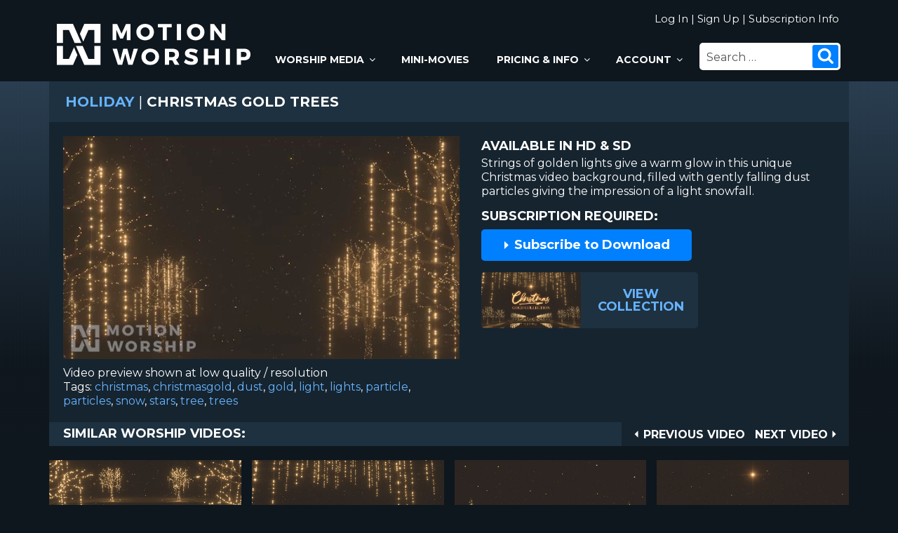

--- FILE ---
content_type: text/html; charset=UTF-8
request_url: https://www.motionworship.com/21059/holiday/christmas-gold-trees/
body_size: 20214
content:
<!DOCTYPE html>
<html lang="en-US" class="no-js no-svg">
<head>
<!-- Google tag (gtag.js) -->
<script async src="https://www.googletagmanager.com/gtag/js?id=G-L21Y4RG1N5"></script>
<script>
  window.dataLayer = window.dataLayer || [];
  function gtag(){dataLayer.push(arguments);}
  gtag('js', new Date());

  gtag('config', 'G-L21Y4RG1N5');
</script>
	
<meta charset="UTF-8">
<meta name="viewport" content="width=device-width, initial-scale=1">
<meta name="keywords" content="christmas, christmasgold, dust, gold, light, lights, particle, particles, snow, stars, tree, trees, motion, worship" />
<meta name="description" content="Christmas Gold Trees: Motion Worship" />
<link rel="profile" href="https://gmpg.org/xfn/11">
	
	
<meta property="og:type"               content="article" />
<meta property="og:title"              content="Christmas Gold Trees" />
<meta property="og:image"              content="https://www.motionworship.com/thumb/Holiday/ChristmasGoldTreesHD.jpg" />
	
	
<script>(function(html){html.className = html.className.replace(/\bno-js\b/,'js')})(document.documentElement);</script>
<title>Christmas Gold Trees &#8211; Motion Worship &#8211; Video Loops, Countdowns, &amp; Moving Backgrounds for the Christian Church</title>
<meta name='robots' content='max-image-preview:large' />
<link rel='dns-prefetch' href='//ajax.googleapis.com' />
<link rel='dns-prefetch' href='//fonts.googleapis.com' />
<link href='https://fonts.gstatic.com' crossorigin rel='preconnect' />
<link rel="alternate" type="application/rss+xml" title="Motion Worship - Video Loops, Countdowns, &amp; Moving Backgrounds for the Christian Church &raquo; Feed" href="https://www.motionworship.com/feed/" />
<link rel="alternate" type="application/rss+xml" title="Motion Worship - Video Loops, Countdowns, &amp; Moving Backgrounds for the Christian Church &raquo; Comments Feed" href="https://www.motionworship.com/comments/feed/" />
<link rel="alternate" type="application/rss+xml" title="Motion Worship - Video Loops, Countdowns, &amp; Moving Backgrounds for the Christian Church &raquo; Christmas Gold Trees Comments Feed" href="https://www.motionworship.com/21059/holiday/christmas-gold-trees/feed/" />
<script type="text/javascript">
window._wpemojiSettings = {"baseUrl":"https:\/\/s.w.org\/images\/core\/emoji\/14.0.0\/72x72\/","ext":".png","svgUrl":"https:\/\/s.w.org\/images\/core\/emoji\/14.0.0\/svg\/","svgExt":".svg","source":{"concatemoji":"https:\/\/www.motionworship.com\/wp-includes\/js\/wp-emoji-release.min.js?ver=6.1.1"}};
/*! This file is auto-generated */
!function(e,a,t){var n,r,o,i=a.createElement("canvas"),p=i.getContext&&i.getContext("2d");function s(e,t){var a=String.fromCharCode,e=(p.clearRect(0,0,i.width,i.height),p.fillText(a.apply(this,e),0,0),i.toDataURL());return p.clearRect(0,0,i.width,i.height),p.fillText(a.apply(this,t),0,0),e===i.toDataURL()}function c(e){var t=a.createElement("script");t.src=e,t.defer=t.type="text/javascript",a.getElementsByTagName("head")[0].appendChild(t)}for(o=Array("flag","emoji"),t.supports={everything:!0,everythingExceptFlag:!0},r=0;r<o.length;r++)t.supports[o[r]]=function(e){if(p&&p.fillText)switch(p.textBaseline="top",p.font="600 32px Arial",e){case"flag":return s([127987,65039,8205,9895,65039],[127987,65039,8203,9895,65039])?!1:!s([55356,56826,55356,56819],[55356,56826,8203,55356,56819])&&!s([55356,57332,56128,56423,56128,56418,56128,56421,56128,56430,56128,56423,56128,56447],[55356,57332,8203,56128,56423,8203,56128,56418,8203,56128,56421,8203,56128,56430,8203,56128,56423,8203,56128,56447]);case"emoji":return!s([129777,127995,8205,129778,127999],[129777,127995,8203,129778,127999])}return!1}(o[r]),t.supports.everything=t.supports.everything&&t.supports[o[r]],"flag"!==o[r]&&(t.supports.everythingExceptFlag=t.supports.everythingExceptFlag&&t.supports[o[r]]);t.supports.everythingExceptFlag=t.supports.everythingExceptFlag&&!t.supports.flag,t.DOMReady=!1,t.readyCallback=function(){t.DOMReady=!0},t.supports.everything||(n=function(){t.readyCallback()},a.addEventListener?(a.addEventListener("DOMContentLoaded",n,!1),e.addEventListener("load",n,!1)):(e.attachEvent("onload",n),a.attachEvent("onreadystatechange",function(){"complete"===a.readyState&&t.readyCallback()})),(e=t.source||{}).concatemoji?c(e.concatemoji):e.wpemoji&&e.twemoji&&(c(e.twemoji),c(e.wpemoji)))}(window,document,window._wpemojiSettings);
</script>
<style type="text/css">
img.wp-smiley,
img.emoji {
	display: inline !important;
	border: none !important;
	box-shadow: none !important;
	height: 1em !important;
	width: 1em !important;
	margin: 0 0.07em !important;
	vertical-align: -0.1em !important;
	background: none !important;
	padding: 0 !important;
}
</style>
	<link rel='stylesheet' id='wp-block-library-css' href='https://www.motionworship.com/wp-includes/css/dist/block-library/style.min.css?ver=6.1.1' type='text/css' media='all' />
<link rel='stylesheet' id='classic-theme-styles-css' href='https://www.motionworship.com/wp-includes/css/classic-themes.min.css?ver=1' type='text/css' media='all' />
<link rel='stylesheet' id='twentyseventeen-fonts-css' href='https://fonts.googleapis.com/css?family=Montserrat%3A400%2C700%2C800&#038;subset=latin%2Clatin-ext' type='text/css' media='all' />
<link rel='stylesheet' id='twentyseventeen-style-css' href='https://www.motionworship.com/wp-content/themes/mwtheme/style.css?ver=8.2' type='text/css' media='all' />
<!--[if lt IE 9]>
<link rel='stylesheet' id='twentyseventeen-ie8-css' href='https://www.motionworship.com/wp-content/themes/mwtheme/assets/css/ie8.css?ver=1.0' type='text/css' media='all' />
<![endif]-->
<script type='text/javascript' src='https://ajax.googleapis.com/ajax/libs/jquery/3.4.1/jquery.min.js?ver=6.1.1' id='jquery-js'></script>
<!--[if lt IE 9]>
<script type='text/javascript' src='https://www.motionworship.com/wp-content/themes/mwtheme/assets/js/html5.js?ver=3.7.3' id='html5-js'></script>
<![endif]-->
<link rel="https://api.w.org/" href="https://www.motionworship.com/wp-json/" /><link rel="alternate" type="application/json" href="https://www.motionworship.com/wp-json/wp/v2/posts/21059" /><link rel="EditURI" type="application/rsd+xml" title="RSD" href="https://www.motionworship.com/xmlrpc.php?rsd" />
<link rel="wlwmanifest" type="application/wlwmanifest+xml" href="https://www.motionworship.com/wp-includes/wlwmanifest.xml" />
<link rel="canonical" href="https://www.motionworship.com/21059/holiday/christmas-gold-trees/" />
<link rel='shortlink' href='https://www.motionworship.com/?p=21059' />
<link rel="alternate" type="application/json+oembed" href="https://www.motionworship.com/wp-json/oembed/1.0/embed?url=https%3A%2F%2Fwww.motionworship.com%2F21059%2Fholiday%2Fchristmas-gold-trees%2F" />
<link rel="alternate" type="text/xml+oembed" href="https://www.motionworship.com/wp-json/oembed/1.0/embed?url=https%3A%2F%2Fwww.motionworship.com%2F21059%2Fholiday%2Fchristmas-gold-trees%2F&#038;format=xml" />
	
<link rel="pingback" href="https://www.motionworship.com/xmlrpc.php" />
	
<link rel='stylesheet' id='desktop-css' href='https://www.motionworship.com/wp-content/themes/mwtheme/desktop.css?ver=1.1' type='text/css' media='all' />

		
	
</head>

<body class="post-template-default single single-post postid-21059 single-format-standard group-blog has-header-image has-sidebar colors-light">

		<div id="page" class="site">
			<header id="masthead" class="site-header" role="banner">
				<div class="headerboxleft">
					<a href="https://www.motionworship.com" title="Motion Worship"><img class="mwlogo" src="https://www.motionworship.com/wp-content/themes/mwtheme/assets/images/motion-worship-logo.svg" alt="Motion Worship Logo" /></a>
				</div><!-- .headerboxleft -->
				<div class="headerboxright">
					<span class="loginarea">
						
												
						<a href="https://www.motionworship.com/login.php?return=/21059/holiday/christmas-gold-trees/" title="Log In">Log In</a>  &#124;  <a href="https://www.motionworship.com/membership/signup" title="Sign Up">Sign Up</a>  &#124;  <a href="https://www.motionworship.com/subscription-information" title="Subscription Information">Subscription Info</a>
						
											
					</span>
					<div class="navigation-top">
						<nav id="site-navigation" class="main-navigation" role="navigation" aria-label="Top Menu">
	<button id="hamburger" class="menu-toggle" aria-controls="top-menu" aria-expanded="false">
	  <span></span>
	  <span></span>
	  <span></span>
	  <span></span>
	</button>

	<div class="menu-new-top-menu-container"><ul id="top-menu" class="menu"><li class="menu-item menu-item-has-children"><a title="View All Church Worship Media" href="https://www.motionworship.com/browse-all-worship-videos/?orderby=menu_order">Worship Media<svg class="icon icon-angle-down" aria-hidden="true" role="img"> <use href="#icon-angle-down" xlink:href="#icon-angle-down"></use> </svg></a>
<ul class="sub-menu">
	<li class="menu-item"><a title="Most Popular Church Media" href="https://www.motionworship.com/browse-all-worship-videos/?orderby=menu_order">Most Popular</a></li>
	<li class="menu-item"><a title="Most Recent Worship Media" href="https://www.motionworship.com/browse-all-worship-videos/">Most Recent</a></li>
	<li class="menu-item"><a title="Collections &#038; Service Packs" href="https://www.motionworship.com/collections-and-service-packs/">Collections &#038; Packs</a></li>
	<li class="menu-item menu-item-has-children"><a title="Worship Motion Backgrounds" href="https://www.motionworship.com/motions/">Motions<svg class="icon icon-angle-down" aria-hidden="true" role="img"> <use href="#icon-angle-down" xlink:href="#icon-angle-down"></use> </svg></a>
	<ul class="sub-menu">
		<li class="menu-item"><a title="Browse All Motion Backgrounds" href="http://www.motionworship.com/browse-all-motion-backgrounds/?sort=downloads">Browse All</a></li>
		<li class="menu-item"><a title="Abstract Motions" href="https://www.motionworship.com/category/abstract/">Abstract</a></li>
		<li class="menu-item"><a title="Announcements &#038; Welcome Motions" href="https://www.motionworship.com/category/announcements-welcome/">Announcements</a></li>
		<li class="menu-item"><a title="Candle Motions" href="https://www.motionworship.com/category/candles/">Candles</a></li>
		<li class="menu-item"><a title="Cross Motions" href="https://www.motionworship.com/category/crosses/">Crosses</a></li>
		<li class="menu-item"><a title="Holiday Motions" href="https://www.motionworship.com/category/holiday/">Holiday</a></li>
		<li class="menu-item"><a title="International Flags" href="https://www.motionworship.com/category/international-flags/">International Flags</a></li>
		<li class="menu-item"><a title="Jesus Motions" href="https://www.motionworship.com/category/jesus/">Jesus</a></li>
		<li class="menu-item"><a title="Longplay Motions" href="https://www.motionworship.com/category/longplays/">Longplays</a></li>
		<li class="menu-item"><a title="Nature Motions" href="https://www.motionworship.com/category/nature/">Nature</a></li>
		<li class="menu-item"><a title="People Motions" href="https://www.motionworship.com/category/people/">People</a></li>
		<li class="menu-item"><a title="Scripture Motions" href="https://www.motionworship.com/category/scripture/">Scripture</a></li>
		<li class="menu-item"><a title="Symbolic &#038; Sacred Motions" href="https://www.motionworship.com/category/symbolic-sacred/">Symbolic &#038; Sacred</a></li>
		<li class="menu-item"><a title="Urban Motions" href="https://www.motionworship.com/category/urban/">Urban</a></li>
	</ul>
</li>
	<li class="menu-item"><a title="Worship &#038; Holiday Countdowns" href="https://www.motionworship.com/category/countdowns/">Countdowns</a></li>
	<li class="menu-item menu-item-has-children"><a title="Holiday Backgrounds, Countdowns &#038; Sermon Videos" href="https://www.motionworship.com/holiday-backgrounds-countdowns-sermon-videos/">Holidays<svg class="icon icon-angle-down" aria-hidden="true" role="img"> <use href="#icon-angle-down" xlink:href="#icon-angle-down"></use> </svg></a>
	<ul class="sub-menu">
		<li class="menu-item"><a title="Ash Wednesday Video Backgrounds &#038; Countdowns" href="https://www.motionworship.com/ash-wednesday-video-backgrounds-countdowns/">Ash Wednesday</a></li>
		<li class="menu-item"><a title="Christmas Motion Backgrounds &#038; Countdowns" href="https://www.motionworship.com/christmas-motion-backgrounds-countdowns/">Christmas</a></li>
		<li class="menu-item"><a title="Easter Video Backgrounds &#038; Countdowns" href="https://www.motionworship.com/easter-video-backgrounds-countdowns/">Easter</a></li>
		<li class="menu-item"><a title="Father’s Day Countdowns &#038; Motion Backgrounds" href="https://www.motionworship.com/fathers-day-countdowns-backgrounds/">Father’s Day</a></li>
		<li class="menu-item"><a title="Fourth of July Countdowns &#038; Video Backgrounds" href="https://www.motionworship.com/fourth-of-july-countdowns-backgrounds/">Fourth of July</a></li>
		<li class="menu-item"><a title="Good Friday Countdowns &#038; Motion Backgrounds" href="https://www.motionworship.com/good-friday-countdowns-motion-backgrounds/">Good Friday</a></li>
		<li class="menu-item"><a title="Lent Motion Backgrounds &#038; Countdowns" href="https://www.motionworship.com/lent-motion-backgrounds-countdowns/">Lent</a></li>
		<li class="menu-item"><a title="Memorial Day Countdowns &#038; Motion Backgrounds" href="https://www.motionworship.com/memorial-day-countdowns-backgrounds/">Memorial Day</a></li>
		<li class="menu-item"><a title="Mother’s Day Countdowns &#038; Video Backgrounds" href="https://www.motionworship.com/mothers-day-countdowns-backgrounds/">Mother’s Day</a></li>
		<li class="menu-item"><a title="New Year&#8217;s Countdowns &#038; Backgrounds" href="https://www.motionworship.com/new-years-countdowns-backgrounds/">New Year’s</a></li>
		<li class="menu-item"><a title="Palm Sunday Countdowns &#038; Video Backgrounds" href="https://www.motionworship.com/palm-sunday-countdowns-motion-backgrounds/">Palm Sunday</a></li>
		<li class="menu-item"><a title="Pentecost Church Videos &#038; Backgrounds" href="https://www.motionworship.com/pentecost-church-videos-backgrounds/">Pentecost</a></li>
		<li class="menu-item"><a title="Thanksgiving Motion Backgrounds &#038; Countdowns" href="https://www.motionworship.com/thanksgiving-video-backgrounds-countdowns/">Thanksgiving</a></li>
		<li class="menu-item"><a title="Valentine’s Day Countdowns &#038; Motion Backgrounds" href="https://www.motionworship.com/valentines-day-countdowns-motion-backgrounds/">Valentine’s Day</a></li>
	</ul>
</li>
	<li class="menu-item menu-item-has-children"><a title="Still Images" href="https://www.motionworship.com/still-images/">Still Images<svg class="icon icon-angle-down" aria-hidden="true" role="img"> <use href="#icon-angle-down" xlink:href="#icon-angle-down"></use> </svg></a>
	<ul class="sub-menu">
		<li class="menu-item"><a title="Browse All Still Images" href="http://www.motionworship.com/browse-all-still-images">Browse All</a></li>
		<li class="menu-item"><a title="Abstract Still Images" href="http://www.motionworship.com/category/abstract/?stills=1">Abstract</a></li>
		<li class="menu-item"><a title="Announcements &#038; Welcome" href="http://www.motionworship.com/category/announcements-welcome/?stills=1">Announcements</a></li>
		<li class="menu-item"><a title="Candles Still Images" href="http://www.motionworship.com/category/candles/?stills=1">Candles</a></li>
		<li class="menu-item"><a title="Crosses Still Images" href="http://www.motionworship.com/category/crosses/?stills=1">Crosses</a></li>
		<li class="menu-item"><a title="Holiday Still Images" href="http://www.motionworship.com/category/holiday/?stills=1">Holiday</a></li>
		<li class="menu-item"><a title="International Flags" href="http://www.motionworship.com/category/international-flags/?stills=1">International Flags</a></li>
		<li class="menu-item"><a title="Jesus Still Images" href="http://www.motionworship.com/category/jesus/?stills=1">Jesus</a></li>
		<li class="menu-item"><a title="Nature Still Images" href="http://www.motionworship.com/category/nature/?stills=1">Nature</a></li>
		<li class="menu-item"><a title="People Still Images" href="http://www.motionworship.com/category/people/?stills=1">People</a></li>
		<li class="menu-item"><a title="Scripture Still Images" href="http://www.motionworship.com/category/scripture/?stills=1">Scripture</a></li>
		<li class="menu-item"><a title="Symbolic &#038; Sacred Still Images" href="http://www.motionworship.com/category/symbolic-sacred/?stills=1">Symbolic &#038; Sacred</a></li>
		<li class="menu-item"><a title="Urban Still Images" href="http://www.motionworship.com/category/urban/?stills=1">Urban</a></li>
	</ul>
</li>
</ul>
</li>
<li class="menu-item"><a title="Worship &#038; Sermon Mini-Movies" href="https://www.motionworship.com/category/mini-movies/">Mini-Movies</a></li>
<li class="menu-item menu-item-has-children"><a title="Subscription Information" href="https://www.motionworship.com/subscription-information/">Pricing &#038; Info<svg class="icon icon-angle-down" aria-hidden="true" role="img"> <use href="#icon-angle-down" xlink:href="#icon-angle-down"></use> </svg></a>
<ul class="sub-menu">
	<li class="menu-item"><a title="Subscription Information" href="https://www.motionworship.com/subscription-information/">Subscription Information</a></li>
	<li class="menu-item"><a title="Free Church Media Resources" href="https://www.motionworship.com/free-church-media-resources/">Free Media Resources</a></li>
	<li class="menu-item"><a title="Motion Worship Blog" href="https://www.motionworship.com/blog/">Blog</a></li>
	<li class="menu-item"><a href="https://www.motionworship.com/blog/?tag=Tutorials">Tutorials</a></li>
	<li class="menu-item"><a title="About Motion Worship" href="https://www.motionworship.com/about/">About MW</a></li>
	<li class="menu-item"><a title="Contact Information" href="https://www.motionworship.com/contact/">Contact</a></li>
	<li class="menu-item"><a title="Frequently Asked Questions" href="https://www.motionworship.com/about#faq">F.A.Q.</a></li>
</ul>
</li>
<li class="menu-item menu-item-has-children"><a title="Your Account" href="https://www.motionworship.com/membership/member">Account<svg class="icon icon-angle-down" aria-hidden="true" role="img"> <use href="#icon-angle-down" xlink:href="#icon-angle-down"></use> </svg></a>
<ul class="sub-menu">
	<li class="menu-item"><a title="Sign In to Your Account" href="https://www.motionworship.com/membership/member">Sign In</a></li>
	<li class="menu-item"><a title="View Your Payment History" href="https://www.motionworship.com/membership/member/payment-history">Payments</a></li>
	<li class="menu-item"><a title="View Your Profile" href="https://www.motionworship.com/membership/profile">Profile</a></li>
	<li class="menu-item"><a title="Sign Out of Your Account" href="https://www.motionworship.com/membership/logout">Sign Out</a></li>
</ul>
</li>
</ul></div>

</nav><!-- #site-navigation -->
						<div class="searchbox">
							

<form role="search" method="get" class="search-form" action="https://www.motionworship.com/">
	<label for="search-form-696eda2802735">
		<span class="screen-reader-text">Search for:</span>
	</label>
	<input type="search" id="search-form-696eda2802735" class="search-field" placeholder="Search &hellip;" value="" name="s" />
	<button type="submit" class="search-submit"><svg class="icon icon-search" aria-hidden="true" role="img"> <use href="#icon-search" xlink:href="#icon-search"></use> </svg><span class="screen-reader-text">Search</span></button>
</form>
						</div><!-- .searchbox -->
					</div><!-- .navigation-top -->
					<div class="mobilelogo">
						<a href="https://www.motionworship.com" title="Motion Worship"><img src="https://www.motionworship.com/wp-content/themes/mwtheme/assets/images/motion-worship-logo.svg" alt="Motion Worship" /></a>		
					</div><!-- .mobilelogo -->
					<button class="searchmobile" aria-controls="searchbox"><svg class="icon icon-search" aria-hidden="true" role="img"> <use href="#icon-search" xlink:href="#icon-search"></use> </svg>						<span></span>
						<span></span>
					</button>
				</div><!-- .headerboxright -->
				<div class="searchmobilebox">
					

<form role="search" method="get" class="search-form" action="https://www.motionworship.com/">
	<label for="search-form-696eda280281a">
		<span class="screen-reader-text">Search for:</span>
	</label>
	<input type="search" id="search-form-696eda280281a" class="search-field" placeholder="Search &hellip;" value="" name="s" />
	<button type="submit" class="search-submit"><svg class="icon icon-search" aria-hidden="true" role="img"> <use href="#icon-search" xlink:href="#icon-search"></use> </svg><span class="screen-reader-text">Search</span></button>
</form>
				</div><!-- .searchmobilebox -->
			</header><!-- #masthead -->
			
		<div class="gradbg">
				
			<div class="wrap">
				<div class="site-content-contain">
					<div id="content" class="site-content">

	<div id="primary">
		<main id="main" class="site-main" role="main">

			

				<article id="post-21059" >
					<header class="page-header">
						<h1 class="page-title"><a href="https://www.motionworship.com/category/holiday/" title="Holiday" >Holiday</a> <span>&#124;</span> Christmas Gold Trees</h1>
					</header><!-- .page-header -->

					<div class="entry-content">
						<div class="vidprev">
														<video controls="" controlsList="nodownload" width="640" height="360" autoplay="" muted="" >
								<source src="https://www.motionworship.com/PRV/Holiday/ChristmasGoldTreesHD_PRV.mp4" type="video/mp4" /> 
								Please upgrade your browser to view this video.
							</video>				
														
							<div id="post-tags">
								<p>Video preview shown at low quality / resolution</p>
								<a class="reveal" href="javascript:;"><span id="infotoggle"><svg class="icon icon-angle-down" aria-hidden="true" role="img"> <use href="#icon-angle-down" xlink:href="#icon-angle-down"></use> </svg> Tags</span></a>
								<p>Tags: <a href="https://www.motionworship.com/tag/christmas/" rel="tag">christmas</a>, <a href="https://www.motionworship.com/tag/christmasgold/" rel="tag">christmasgold</a>, <a href="https://www.motionworship.com/tag/dust/" rel="tag">dust</a>, <a href="https://www.motionworship.com/tag/gold/" rel="tag">gold</a>, <a href="https://www.motionworship.com/tag/light/" rel="tag">light</a>, <a href="https://www.motionworship.com/tag/lights/" rel="tag">lights</a>, <a href="https://www.motionworship.com/tag/particle/" rel="tag">particle</a>, <a href="https://www.motionworship.com/tag/particles/" rel="tag">particles</a>, <a href="https://www.motionworship.com/tag/snow/" rel="tag">snow</a>, <a href="https://www.motionworship.com/tag/stars/" rel="tag">stars</a>, <a href="https://www.motionworship.com/tag/tree/" rel="tag">tree</a>, <a href="https://www.motionworship.com/tag/trees/" rel="tag">trees</a></p>							</div><!-- .#post-tags -->
						</div><!-- .vidprev -->
						
						<div class="vidinfo">
							<a class="reveal" href="javascript:;"><span id="infotoggle"><svg class="icon icon-angle-down" aria-hidden="true" role="img"> <use href="#icon-angle-down" xlink:href="#icon-angle-down"></use> </svg> Description</span></a>
							<div class="description">
								<span>Available in HD & SD</span>
								<p>Strings of golden lights give a warm glow in this unique Christmas video background, filled with gently falling dust particles giving the impression of a light snowfall.</p>
							</div><!-- .description -->
							<span class="subrequired">Subscription Required:</span>
							
														
							<a class="bluebutton" href="https://www.motionworship.com/subscription-information" title="Subscribe to Download"><svg class="icon icon-arrow-bullet" aria-hidden="true" role="img"> <use href="#icon-arrow-bullet" xlink:href="#icon-arrow-bullet"></use> </svg> Subscribe to Download</a>
						
														
														
							<div class="col-link-thumb">
								<a href="https://www.motionworship.com/christmas-gold-collection" title="Christmas Gold Collection">
									<div class="colthumb">
												<img src="https://www.motionworship.com/thumb/Collections/ChristmasGoldCollectionHD.jpg" alt="Christmas Gold Collection" />
											<span>View<br />Collection</span>
										</div>
								</a>
							</div><!-- .col-link-thumb -->
							
														
						</div><!-- .vidinfo -->
						
												<div class="related">
							<nav class="post-navigation" role="navigation">
								<h2 class="screen-reader-text">Post navigation</h2>
																<a href="https://www.motionworship.com/21061/holiday/christmas-gold-nativity/" title="Previous Video" rel="next"><span class="rotate-icon"><svg class="icon icon-arrow-bullet" aria-hidden="true" role="img"> <use href="#icon-arrow-bullet" xlink:href="#icon-arrow-bullet"></use> </svg> </span><span class="screen-reader-text">Previous Video</span><span aria-hidden="true">Previous Video</span></a>
																<a href="https://www.motionworship.com/21057/holiday/christmas-gold-star/" title="Next Video" rel="prev"><span class="screen-reader-text">Next Video</span><span class="nav-previous" aria-hidden="true">Next Video</span> <svg class="icon icon-arrow-bullet" aria-hidden="true" role="img"> <use href="#icon-arrow-bullet" xlink:href="#icon-arrow-bullet"></use> </svg></a>
															</nav>
							<span class="simtext">Similar Worship Videos:</span>						</div><!-- .related -->
						
					</div><!-- .entry-content -->
						
											
					<div class="thumbwrap relthumbs">
						
								
				<article class="thumb" >
					
					<div class="thumbcontent">
						
						<a href="https://www.motionworship.com/21049/holiday/christmas-gold-pool-closeup/" title="Christmas Gold Pool Closeup" >
							<div class="backfill">
								<img src="https://www.motionworship.com/wp-content/themes/mwtheme/assets/images/backfill.png" alt="" />
								<img class="realfill" src="https://www.motionworship.com/thumb/Holiday/ChristmasGoldPoolCloseupHD.jpg" alt="Christmas Gold Pool Closeup" onmouseover="showtrail2('https://www.motionworship.com/PRV/Holiday/ChristmasGoldPoolCloseupHD_PRV.mp4', 'video','Christmas Gold Pool Closeup',540,304,'','','','muted');" onmouseout="hidetrail();" />
							</div><!-- .backfill -->
						</a>
						<div class="thumbtarget" >
							<h2>Christmas Gold Pool Closeup</h2>
							<div class="thumbselect" >
																	<a id="buttonleft" class="bluebutton" href="https://www.motionworship.com/21049/holiday/christmas-gold-pool-closeup/" title="Info"><svg class="icon icon-info" aria-hidden="true" role="img"> <use href="#icon-info" xlink:href="#icon-info"></use> </svg> Info</a>
								
																<a class="bluebutton" href="https://www.motionworship.com/subscription-information" title="Subscribe to Download"><svg class="icon icon-arrow-bullet" aria-hidden="true" role="img"> <use href="#icon-arrow-bullet" xlink:href="#icon-arrow-bullet"></use> </svg> Subscribe Now</a>

								
							</div><!-- .thumbselect -->

						</div><!-- .thumbtarget -->
					</div><!-- .thumbcontent -->
				</article><!-- .thumb -->

		
				<article class="thumb" >
					
					<div class="thumbcontent">
						
						<a href="https://www.motionworship.com/21051/holiday/christmas-gold-light-strings/" title="Christmas Gold Light Strings" >
							<div class="backfill">
								<img src="https://www.motionworship.com/wp-content/themes/mwtheme/assets/images/backfill.png" alt="" />
								<img class="realfill" src="https://www.motionworship.com/thumb/Holiday/ChristmasGoldLightStringsHD.jpg" alt="Christmas Gold Light Strings" onmouseover="showtrail2('https://www.motionworship.com/PRV/Holiday/ChristmasGoldLightStringsHD_PRV.mp4', 'video','Christmas Gold Light Strings',540,304,'','','','muted');" onmouseout="hidetrail();" />
							</div><!-- .backfill -->
						</a>
						<div class="thumbtarget" >
							<h2>Christmas Gold Light Strings</h2>
							<div class="thumbselect" >
																	<a id="buttonleft" class="bluebutton" href="https://www.motionworship.com/21051/holiday/christmas-gold-light-strings/" title="Info"><svg class="icon icon-info" aria-hidden="true" role="img"> <use href="#icon-info" xlink:href="#icon-info"></use> </svg> Info</a>
								
																<a class="bluebutton" href="https://www.motionworship.com/subscription-information" title="Subscribe to Download"><svg class="icon icon-arrow-bullet" aria-hidden="true" role="img"> <use href="#icon-arrow-bullet" xlink:href="#icon-arrow-bullet"></use> </svg> Subscribe Now</a>

								
							</div><!-- .thumbselect -->

						</div><!-- .thumbtarget -->
					</div><!-- .thumbcontent -->
				</article><!-- .thumb -->

		
				<article class="thumb" >
					
					<div class="thumbcontent">
						
						<a href="https://www.motionworship.com/21071/holiday/christmas-gold-pine-trees/" title="Christmas Gold Pine Trees" >
							<div class="backfill">
								<img src="https://www.motionworship.com/wp-content/themes/mwtheme/assets/images/backfill.png" alt="" />
								<img class="realfill" src="https://www.motionworship.com/thumb/Holiday/ChristmasGoldPineTreesHD.jpg" alt="Christmas Gold Pine Trees" onmouseover="showtrail2('https://www.motionworship.com/PRV/Holiday/ChristmasGoldPineTreesHD_PRV.mp4', 'video','Christmas Gold Pine Trees',540,304,'','','','muted');" onmouseout="hidetrail();" />
							</div><!-- .backfill -->
						</a>
						<div class="thumbtarget" >
							<h2>Christmas Gold Pine Trees</h2>
							<div class="thumbselect" >
																	<a id="buttonleft" class="bluebutton" href="https://www.motionworship.com/21071/holiday/christmas-gold-pine-trees/" title="Info"><svg class="icon icon-info" aria-hidden="true" role="img"> <use href="#icon-info" xlink:href="#icon-info"></use> </svg> Info</a>
								
																<a class="bluebutton" href="https://www.motionworship.com/subscription-information" title="Subscribe to Download"><svg class="icon icon-arrow-bullet" aria-hidden="true" role="img"> <use href="#icon-arrow-bullet" xlink:href="#icon-arrow-bullet"></use> </svg> Subscribe Now</a>

								
							</div><!-- .thumbselect -->

						</div><!-- .thumbtarget -->
					</div><!-- .thumbcontent -->
				</article><!-- .thumb -->

		
				<article class="thumb" >
					
					<div class="thumbcontent">
						
						<a href="https://www.motionworship.com/21057/holiday/christmas-gold-star/" title="Christmas Gold Star" >
							<div class="backfill">
								<img src="https://www.motionworship.com/wp-content/themes/mwtheme/assets/images/backfill.png" alt="" />
								<img class="realfill" src="https://www.motionworship.com/thumb/Holiday/ChristmasGoldStarHD.jpg" alt="Christmas Gold Star" onmouseover="showtrail2('https://www.motionworship.com/PRV/Holiday/ChristmasGoldStarHD_PRV.mp4', 'video','Christmas Gold Star',540,304,'','','','muted');" onmouseout="hidetrail();" />
							</div><!-- .backfill -->
						</a>
						<div class="thumbtarget" >
							<h2>Christmas Gold Star</h2>
							<div class="thumbselect" >
																	<a id="buttonleft" class="bluebutton" href="https://www.motionworship.com/21057/holiday/christmas-gold-star/" title="Info"><svg class="icon icon-info" aria-hidden="true" role="img"> <use href="#icon-info" xlink:href="#icon-info"></use> </svg> Info</a>
								
																<a class="bluebutton" href="https://www.motionworship.com/subscription-information" title="Subscribe to Download"><svg class="icon icon-arrow-bullet" aria-hidden="true" role="img"> <use href="#icon-arrow-bullet" xlink:href="#icon-arrow-bullet"></use> </svg> Subscribe Now</a>

								
							</div><!-- .thumbselect -->

						</div><!-- .thumbtarget -->
					</div><!-- .thumbcontent -->
				</article><!-- .thumb -->

						
						</div><!-- .thumbwrap -->
						
						
				</article><!-- #post-## -->
				
<div id="comments" class="comments-area">

		<div id="respond" class="comment-respond">
		<h3 id="reply-title" class="comment-reply-title">Leave a Comment <small><a rel="nofollow" id="cancel-comment-reply-link" href="/21059/holiday/christmas-gold-trees/#respond" style="display:none;">Cancel reply</a></small></h3><form action="https://www.motionworship.com/wp-comments-post.php" method="post" id="commentform" class="comment-form" novalidate><p class="comment-notes"><span id="email-notes">Your email address will not be published.</span> <span class="required-field-message">Required fields are marked <span class="required">*</span></span></p><p class="comment-form-comment"><label for="comment">Comment <span class="required">*</span></label> <textarea id="comment" name="comment" cols="45" rows="8" maxlength="65525" required></textarea></p><p class="comment-form-author"><label for="author">Name <span class="required">*</span></label> <input id="author" name="author" type="text" value="" size="30" maxlength="245" autocomplete="name" required /></p>
<p class="comment-form-email"><label for="email">Email <span class="required">*</span></label> <input id="email" name="email" type="email" value="" size="30" maxlength="100" aria-describedby="email-notes" autocomplete="email" required /></p>
<div class="c4wp_captcha_field" style="margin-bottom: 10px;" data-nonce="9371abe155" ><div id="c4wp_captcha_field_1" class="c4wp_captcha_field_div"></div></div><p class="form-submit"><input name="submit" type="submit" id="submit" class="submit" value="Post Comment" /> <input type='hidden' name='comment_post_ID' value='21059' id='comment_post_ID' />
<input type='hidden' name='comment_parent' id='comment_parent' value='0' />
</p><p style="display: none;"><input type="hidden" id="akismet_comment_nonce" name="akismet_comment_nonce" value="d0d874b1ee" /></p><p style="display: none !important;" class="akismet-fields-container" data-prefix="ak_"><label>&#916;<textarea name="ak_hp_textarea" cols="45" rows="8" maxlength="100"></textarea></label><input type="hidden" id="ak_js_1" name="ak_js" value="15"/><script>document.getElementById( "ak_js_1" ).setAttribute( "value", ( new Date() ).getTime() );</script></p></form>	</div><!-- #respond -->
	
</div><!-- #comments -->

		</main><!-- #main -->
	</div><!-- #primary -->

			</div><!-- #content -->

			<footer id="colophon" class="site-footer" role="contentinfo">

					<h4>Video Categories</h4>
					<ul>
						<li><a href="https://www.motionworship.com/category/abstract/" title="Abstract" >Abstract</a> (1204) </li>
					<li><a href="https://www.motionworship.com/category/announcements-welcome/" title="Announcements" >Announcements</a> (768) </li>
					<li><a href="https://www.motionworship.com/category/candles/" title="Candles" >Candles</a> (15) </li>
					<li><a href="https://www.motionworship.com/category/countdowns/" title="Countdowns" >Countdowns</a> (218) </li>
					<li><a href="https://www.motionworship.com/category/crosses/" title="Crosses" >Crosses</a> (51) </li>
					<li><a href="https://www.motionworship.com/category/holiday/" title="Holiday" >Holiday</a> (604) </li>
					<li><a href="https://www.motionworship.com/category/international-flags/" title="International-Flags" >International-Flags</a> (55) </li>
					<li><a href="https://www.motionworship.com/category/jesus/" title="Jesus" >Jesus</a> (12) </li>
					<li><a href="https://www.motionworship.com/category/longplays/" title="Longplays" >Longplays</a> (41) </li>
					<li><a href="https://www.motionworship.com/category/mini-movies/" title="Mini-Movies" >Mini-Movies</a> (176) </li>
					<li><a href="https://www.motionworship.com/category/nature/" title="Nature" >Nature</a> (456) </li>
					<li><a href="https://www.motionworship.com/category/people/" title="People" >People</a> (72) </li>
					<li><a href="https://www.motionworship.com/category/scripture/" title="Scripture" >Scripture</a> (6) </li>
					<li><a href="https://www.motionworship.com/category/symbolic-sacred/" title="Symbolic-Sacred" >Symbolic-Sacred</a> (74) </li>
					<li><a href="https://www.motionworship.com/category/urban/" title="Urban" >Urban</a> (10) </li>
										</ul>

					<div class="footerleft">
						<h4>Resources</h4>
						<ul>
							<li><a title="About Motion Worship" href="https://www.motionworship.com/about/">About</a></li>
							<li><a title="Account &amp; Profile" href="https://www.motionworship.com/membership/member">Account</a></li>
							<li><a title="Contact Us" href="https://www.motionworship.com/contact/">Contact</a></li>
							<li><a title="Privacy Policy" href="https://www.motionworship.com/privacy-policy/">Privacy</a></li>
							<li><a title="License Agreement" href="https://www.motionworship.com/license-agreement/">License</a></li>
							<li><a title="Website Terms of Use" href="https://www.motionworship.com/website-terms-of-use/">Terms</a></li>
						</ul>
					</div><!-- .footerleft -->
				
					<div class="social-navigation">
						<ul>
							<li><a title="Motion Worship on Twitter" href="https://twitter.com/motionworship" target="_blank" rel="noopener noreferrer"><svg class="icon icon-twitter" aria-hidden="true" role="img"> <use href="#icon-twitter" xlink:href="#icon-twitter"></use> </svg></a></li>
							<li><a title="Motion Worship YouTube Channel" href="https://www.youtube.com/motionworship" target="_blank" rel="noopener noreferrer"><svg class="icon icon-youtube" aria-hidden="true" role="img"> <use href="#icon-youtube" xlink:href="#icon-youtube"></use> </svg></a></li>
							<li><a title="Motion Worship Facebook Page" href="https://www.facebook.com/pages/Motion-Worship/159814750705690" target="_blank" rel="noopener noreferrer"><svg class="icon icon-facebook" aria-hidden="true" role="img"> <use href="#icon-facebook" xlink:href="#icon-facebook"></use> </svg></a></li>
							<li><a title="Motion Worship on Instagram" href="https://www.instagram.com/motion.worship/" target="_blank" rel="noopener noreferrer"><svg class="icon icon-instagram" aria-hidden="true" role="img"> <use href="#icon-instagram" xlink:href="#icon-instagram"></use> </svg></a></li>
							<li><a title="Motion Worship on Pinterest" href="https://www.pinterest.com/motionworshipofficial/" target="_blank" rel="noopener noreferrer"><svg class="icon icon-pinterest-p" aria-hidden="true" role="img"> <use href="#icon-pinterest-p" xlink:href="#icon-pinterest-p"></use> </svg></a></li>
							<li class="rss"><a title="Motion Worship RSS Feed" href="https://www.motionworship.com/feed/rss/"><svg class="icon icon-rss" aria-hidden="true" role="img"> <use href="#icon-rss" xlink:href="#icon-rss"></use> </svg></a></li>
						</ul>						
					</div>

					<div class="footerright">
						<h4>Site Information</h4>
						All Content &copy;2026 Motion Worship LLC&nbsp;&nbsp;&#124;&nbsp;&nbsp;Web Design by <a href="https://www.josiahdanielsmith.com/" target="_blank" rel="noopener noreferrer" title="Josiah Daniel Smith's Website">Josiah Daniel Smith</a>
					</div><!-- .footerright -->	

			</footer><!-- #colophon -->

		</div><!-- .site-content-contain -->
	</div><!-- .wrap -->
</div><!-- .gradbg -->
</div><!-- #page -->
<script type='text/javascript' id='twentyseventeen-skip-link-focus-fix-js-extra'>
/* <![CDATA[ */
var twentyseventeenScreenReaderText = {"quote":"<svg class=\"icon icon-quote-right\" aria-hidden=\"true\" role=\"img\"> <use href=\"#icon-quote-right\" xlink:href=\"#icon-quote-right\"><\/use> <\/svg>","expand":"Expand child menu","collapse":"Collapse child menu","icon":"<svg class=\"icon icon-angle-down\" aria-hidden=\"true\" role=\"img\"> <use href=\"#icon-angle-down\" xlink:href=\"#icon-angle-down\"><\/use> <span class=\"svg-fallback icon-angle-down\"><\/span><\/svg>"};
/* ]]> */
</script>
<script type='text/javascript' src='https://www.motionworship.com/wp-content/themes/mwtheme/assets/js/skip-link-focus-fix.js?ver=1.0' id='twentyseventeen-skip-link-focus-fix-js'></script>
<script type='text/javascript' src='https://www.motionworship.com/wp-content/themes/mwtheme/assets/js/navigation.js?ver=1.0' id='twentyseventeen-navigation-js'></script>
<script type='text/javascript' src='https://www.motionworship.com/wp-content/themes/mwtheme/assets/js/global.js?ver=1.0' id='twentyseventeen-global-js'></script>
<script type='text/javascript' src='https://www.motionworship.com/wp-includes/js/comment-reply.min.js?ver=6.1.1' id='comment-reply-js'></script>
<script defer type='text/javascript' src='https://www.motionworship.com/wp-content/plugins/akismet/_inc/akismet-frontend.js?ver=1737475695' id='akismet-frontend-js'></script>
<svg style="position: absolute; width: 0; height: 0; overflow: hidden;" version="1.1" xmlns="http://www.w3.org/2000/svg" xmlns:xlink="http://www.w3.org/1999/xlink">
<defs>
<symbol id="icon-search" viewBox="0 0 30 32">
<path class="path1" d="M20.571 14.857q0-3.304-2.348-5.652t-5.652-2.348-5.652 2.348-2.348 5.652 2.348 5.652 5.652 2.348 5.652-2.348 2.348-5.652zM29.714 29.714q0 0.929-0.679 1.607t-1.607 0.679q-0.964 0-1.607-0.679l-6.125-6.107q-3.196 2.214-7.125 2.214-2.554 0-4.884-0.991t-4.018-2.679-2.679-4.018-0.991-4.884 0.991-4.884 2.679-4.018 4.018-2.679 4.884-0.991 4.884 0.991 4.018 2.679 2.679 4.018 0.991 4.884q0 3.929-2.214 7.125l6.125 6.125q0.661 0.661 0.661 1.607z"></path>
</symbol>
<symbol id="icon-angle-down" viewBox="0 0 21 32">
<path class="path1" d="M19.196 13.143q0 0.232-0.179 0.411l-8.321 8.321q-0.179 0.179-0.411 0.179t-0.411-0.179l-8.321-8.321q-0.179-0.179-0.179-0.411t0.179-0.411l0.893-0.893q0.179-0.179 0.411-0.179t0.411 0.179l7.018 7.018 7.018-7.018q0.179-0.179 0.411-0.179t0.411 0.179l0.893 0.893q0.179 0.179 0.179 0.411z"></path>
</symbol>
<symbol id="icon-bars" viewBox="0 0 27 32">
<path class="path1" d="M27.429 24v2.286q0 0.464-0.339 0.804t-0.804 0.339h-25.143q-0.464 0-0.804-0.339t-0.339-0.804v-2.286q0-0.464 0.339-0.804t0.804-0.339h25.143q0.464 0 0.804 0.339t0.339 0.804zM27.429 14.857v2.286q0 0.464-0.339 0.804t-0.804 0.339h-25.143q-0.464 0-0.804-0.339t-0.339-0.804v-2.286q0-0.464 0.339-0.804t0.804-0.339h25.143q0.464 0 0.804 0.339t0.339 0.804zM27.429 5.714v2.286q0 0.464-0.339 0.804t-0.804 0.339h-25.143q-0.464 0-0.804-0.339t-0.339-0.804v-2.286q0-0.464 0.339-0.804t0.804-0.339h25.143q0.464 0 0.804 0.339t0.339 0.804z"></path>
</symbol>
<symbol id="icon-mail-reply" viewBox="0 0 32 32">
<path class="path1" d="M32 20q0 2.964-2.268 8.054-0.054 0.125-0.188 0.429t-0.241 0.536-0.232 0.393q-0.214 0.304-0.5 0.304-0.268 0-0.42-0.179t-0.152-0.446q0-0.161 0.045-0.473t0.045-0.42q0.089-1.214 0.089-2.196 0-1.804-0.313-3.232t-0.866-2.473-1.429-1.804-1.884-1.241-2.375-0.759-2.75-0.384-3.134-0.107h-4v4.571q0 0.464-0.339 0.804t-0.804 0.339-0.804-0.339l-9.143-9.143q-0.339-0.339-0.339-0.804t0.339-0.804l9.143-9.143q0.339-0.339 0.804-0.339t0.804 0.339 0.339 0.804v4.571h4q12.732 0 15.625 7.196 0.946 2.393 0.946 5.946z"></path>
</symbol>
<symbol id="icon-arrow-bullet" viewBox="0 0 6.25 12.5">
<path class="path1" d="M42.13,35.75,35.88,42V29.5Z" transform="translate(-35.88 -29.5)"></path>
</symbol>
<symbol id="icon-checkmark" viewBox="0 0 9.62 10.31">
<path class="path1" d="M43.88,34.07,37.7,40.25l-3.44-3.43V32.69l3.44,3.43,6.18-6.18Z" transform="translate(-34.26 -29.94)"></path>
</symbol>
<symbol id="icon-info" viewBox="0 0 17.15 17.14">
<path class="path1" d="M48.15,36.68a8.57,8.57,0,0,1-8.57,8.57A8.57,8.57,0,0,1,31,36.68a8.57,8.57,0,0,1,8.58-8.58,8.57,8.57,0,0,1,8.57,8.58Zm-2,0a6.33,6.33,0,0,0-1.91-4.62,6.53,6.53,0,0,0-11.14,4.62,6.53,6.53,0,0,0,11.14,4.61A6.29,6.29,0,0,0,46.1,36.68Zm-5-4.11a1.3,1.3,0,0,1-.45,1,1.59,1.59,0,0,1-2.15,0,1.36,1.36,0,0,1,0-2,1.59,1.59,0,0,1,2.15,0A1.3,1.3,0,0,1,41.1,32.57Zm-.28,9.35H38.33V34.87h2.49Z" transform="translate(-31 -28.1)"></path>
</symbol>
<symbol id="icon-download" viewBox="0 0 12.5 16.16">
<path class="path1" d="M42.82,37.4v4.84H30.32V37.4H32v3.18h9.18V37.4Zm-6.25.34L32.18,33.3l1.12-1.12,2.44,2.29v-8.4H37.4v8.4l2.44-2.29L41,33.3Z" transform="translate(-30.32 -26.07)"></path>
</symbol>
<symbol id="icon-twitter" viewBox="0 0 30 32">
<path class="path1" d="M28.929 7.286q-1.196 1.75-2.893 2.982 0.018 0.25 0.018 0.75 0 2.321-0.679 4.634t-2.063 4.437-3.295 3.759-4.607 2.607-5.768 0.973q-4.839 0-8.857-2.589 0.625 0.071 1.393 0.071 4.018 0 7.161-2.464-1.875-0.036-3.357-1.152t-2.036-2.848q0.589 0.089 1.089 0.089 0.768 0 1.518-0.196-2-0.411-3.313-1.991t-1.313-3.67v-0.071q1.214 0.679 2.607 0.732-1.179-0.786-1.875-2.054t-0.696-2.75q0-1.571 0.786-2.911 2.161 2.661 5.259 4.259t6.634 1.777q-0.143-0.679-0.143-1.321 0-2.393 1.688-4.080t4.080-1.688q2.5 0 4.214 1.821 1.946-0.375 3.661-1.393-0.661 2.054-2.536 3.179 1.661-0.179 3.321-0.893z"></path>
</symbol>
<symbol id="icon-facebook" viewBox="0 0 19 32">
<path class="path1" d="M17.125 0.214v4.714h-2.804q-1.536 0-2.071 0.643t-0.536 1.929v3.375h5.232l-0.696 5.286h-4.536v13.554h-5.464v-13.554h-4.554v-5.286h4.554v-3.893q0-3.321 1.857-5.152t4.946-1.83q2.625 0 4.071 0.214z"></path>
</symbol>
<symbol id="icon-youtube" viewBox="0 0 27 32">
<path class="path1" d="M17.339 22.214v3.768q0 1.196-0.696 1.196-0.411 0-0.804-0.393v-5.375q0.393-0.393 0.804-0.393 0.696 0 0.696 1.196zM23.375 22.232v0.821h-1.607v-0.821q0-1.214 0.804-1.214t0.804 1.214zM6.125 18.339h1.911v-1.679h-5.571v1.679h1.875v10.161h1.786v-10.161zM11.268 28.5h1.589v-8.821h-1.589v6.75q-0.536 0.75-1.018 0.75-0.321 0-0.375-0.375-0.018-0.054-0.018-0.625v-6.5h-1.589v6.982q0 0.875 0.143 1.304 0.214 0.661 1.036 0.661 0.857 0 1.821-1.089v0.964zM18.929 25.857v-3.518q0-1.304-0.161-1.768-0.304-1-1.268-1-0.893 0-1.661 0.964v-3.875h-1.589v11.839h1.589v-0.857q0.804 0.982 1.661 0.982 0.964 0 1.268-0.982 0.161-0.482 0.161-1.786zM24.964 25.679v-0.232h-1.625q0 0.911-0.036 1.089-0.125 0.643-0.714 0.643-0.821 0-0.821-1.232v-1.554h3.196v-1.839q0-1.411-0.482-2.071-0.696-0.911-1.893-0.911-1.214 0-1.911 0.911-0.5 0.661-0.5 2.071v3.089q0 1.411 0.518 2.071 0.696 0.911 1.929 0.911 1.286 0 1.929-0.946 0.321-0.482 0.375-0.964 0.036-0.161 0.036-1.036zM14.107 9.375v-3.75q0-1.232-0.768-1.232t-0.768 1.232v3.75q0 1.25 0.768 1.25t0.768-1.25zM26.946 22.786q0 4.179-0.464 6.25-0.25 1.054-1.036 1.768t-1.821 0.821q-3.286 0.375-9.911 0.375t-9.911-0.375q-1.036-0.107-1.83-0.821t-1.027-1.768q-0.464-2-0.464-6.25 0-4.179 0.464-6.25 0.25-1.054 1.036-1.768t1.839-0.839q3.268-0.357 9.893-0.357t9.911 0.357q1.036 0.125 1.83 0.839t1.027 1.768q0.464 2 0.464 6.25zM9.125 0h1.821l-2.161 7.125v4.839h-1.786v-4.839q-0.25-1.321-1.089-3.786-0.661-1.839-1.161-3.339h1.893l1.268 4.696zM15.732 5.946v3.125q0 1.446-0.5 2.107-0.661 0.911-1.893 0.911-1.196 0-1.875-0.911-0.5-0.679-0.5-2.107v-3.125q0-1.429 0.5-2.089 0.679-0.911 1.875-0.911 1.232 0 1.893 0.911 0.5 0.661 0.5 2.089zM21.714 3.054v8.911h-1.625v-0.982q-0.946 1.107-1.839 1.107-0.821 0-1.054-0.661-0.143-0.429-0.143-1.339v-7.036h1.625v6.554q0 0.589 0.018 0.625 0.054 0.393 0.375 0.393 0.482 0 1.018-0.768v-6.804h1.625z"></path>
</symbol>
<symbol id="icon-instagram" viewBox="0 0 27 32">
<path class="path1" d="M18.286 16q0-1.893-1.339-3.232t-3.232-1.339-3.232 1.339-1.339 3.232 1.339 3.232 3.232 1.339 3.232-1.339 1.339-3.232zM20.75 16q0 2.929-2.054 4.982t-4.982 2.054-4.982-2.054-2.054-4.982 2.054-4.982 4.982-2.054 4.982 2.054 2.054 4.982zM22.679 8.679q0 0.679-0.482 1.161t-1.161 0.482-1.161-0.482-0.482-1.161 0.482-1.161 1.161-0.482 1.161 0.482 0.482 1.161zM13.714 4.75q-0.125 0-1.366-0.009t-1.884 0-1.723 0.054-1.839 0.179-1.277 0.33q-0.893 0.357-1.571 1.036t-1.036 1.571q-0.196 0.518-0.33 1.277t-0.179 1.839-0.054 1.723 0 1.884 0.009 1.366-0.009 1.366 0 1.884 0.054 1.723 0.179 1.839 0.33 1.277q0.357 0.893 1.036 1.571t1.571 1.036q0.518 0.196 1.277 0.33t1.839 0.179 1.723 0.054 1.884 0 1.366-0.009 1.366 0.009 1.884 0 1.723-0.054 1.839-0.179 1.277-0.33q0.893-0.357 1.571-1.036t1.036-1.571q0.196-0.518 0.33-1.277t0.179-1.839 0.054-1.723 0-1.884-0.009-1.366 0.009-1.366 0-1.884-0.054-1.723-0.179-1.839-0.33-1.277q-0.357-0.893-1.036-1.571t-1.571-1.036q-0.518-0.196-1.277-0.33t-1.839-0.179-1.723-0.054-1.884 0-1.366 0.009zM27.429 16q0 4.089-0.089 5.661-0.179 3.714-2.214 5.75t-5.75 2.214q-1.571 0.089-5.661 0.089t-5.661-0.089q-3.714-0.179-5.75-2.214t-2.214-5.75q-0.089-1.571-0.089-5.661t0.089-5.661q0.179-3.714 2.214-5.75t5.75-2.214q1.571-0.089 5.661-0.089t5.661 0.089q3.714 0.179 5.75 2.214t2.214 5.75q0.089 1.571 0.089 5.661z"></path>
</symbol>
<symbol id="icon-rss" viewBox="0 0 27 27">
<path class="path1" d="M6.503 20.752c0 1.794-1.456 3.248-3.251 3.248-1.796 0-3.252-1.454-3.252-3.248 0-1.794 1.456-3.248 3.252-3.248 1.795.001 3.251 1.454 3.251 3.248zm-6.503-12.572v4.811c6.05.062 10.96 4.966 11.022 11.009h4.817c-.062-8.71-7.118-15.758-15.839-15.82zm0-3.368c10.58.046 19.152 8.594 19.183 19.188h4.817c-.03-13.231-10.755-23.954-24-24v4.812z"></path>
</symbol>
<symbol id="icon-pinterest-p" viewBox="0 0 23 32">
<path class="path1" d="M0 10.661q0-1.929 0.67-3.634t1.848-2.973 2.714-2.196 3.304-1.393 3.607-0.464q2.821 0 5.25 1.188t3.946 3.455 1.518 5.125q0 1.714-0.339 3.357t-1.071 3.161-1.786 2.67-2.589 1.839-3.375 0.688q-1.214 0-2.411-0.571t-1.714-1.571q-0.179 0.696-0.5 2.009t-0.42 1.696-0.366 1.268-0.464 1.268-0.571 1.116-0.821 1.384-1.107 1.545l-0.25 0.089-0.161-0.179q-0.268-2.804-0.268-3.357 0-1.643 0.384-3.688t1.188-5.134 0.929-3.625q-0.571-1.161-0.571-3.018 0-1.482 0.929-2.786t2.357-1.304q1.089 0 1.696 0.723t0.607 1.83q0 1.179-0.786 3.411t-0.786 3.339q0 1.125 0.804 1.866t1.946 0.741q0.982 0 1.821-0.446t1.402-1.214 1-1.696 0.679-1.973 0.357-1.982 0.116-1.777q0-3.089-1.955-4.813t-5.098-1.723q-3.571 0-5.964 2.313t-2.393 5.866q0 0.786 0.223 1.518t0.482 1.161 0.482 0.813 0.223 0.545q0 0.5-0.268 1.304t-0.661 0.804q-0.036 0-0.304-0.054-0.911-0.268-1.616-1t-1.089-1.688-0.58-1.929-0.196-1.902z"></path>
</symbol>
<symbol id="icon-views-eye" viewBox="0 0 9.62 6.04">
<style>.cls-1{fill:#16242f;}</style><path class="path1" d="M9.64,2.89A5.21,5.21,0,0,0,8.52,1.46,5.31,5.31,0,0,0,4.87,0,5.31,5.31,0,0,0,1.23,1.46,5.65,5.65,0,0,0,.1,2.89a.4.4,0,0,0,0,.34A5.65,5.65,0,0,0,1.23,4.66,5.31,5.31,0,0,0,4.87,6.08,5.31,5.31,0,0,0,8.52,4.66,5.21,5.21,0,0,0,9.64,3.23.34.34,0,0,0,9.64,2.89ZM8,4.12a4.48,4.48,0,0,1-3.11,1.2,4.47,4.47,0,0,1-3.1-1.2A5,5,0,0,1,.89,3.06,5.24,5.24,0,0,1,1.77,2a4.55,4.55,0,0,1,1.4-.89A2.17,2.17,0,0,0,2.68,2.5a2.21,2.21,0,1,0,4.41,0,2.17,2.17,0,0,0-.48-1.36A4.67,4.67,0,0,1,8,2a5.24,5.24,0,0,1,.88,1.05A5,5,0,0,1,8,4.12Z"/><path class="cls-1" d="M3.68,2.87a.3.3,0,0,1-.3-.29,1.55,1.55,0,0,1,.46-1.17A1.58,1.58,0,0,1,5,1a.32.32,0,0,1,.29.32A.32.32,0,0,1,5,1.58a.92.92,0,0,0-.69.26A.94.94,0,0,0,4,2.55a.31.31,0,0,1-.29.32Z"/>
</symbol>
<symbol id="icon-blue-check" viewBox="0 0 25 25">
<style>.cls-3{fill:#0080ff;}.cls-4{fill:#fff;}</style><circle class="cls-3" cx="12.5" cy="12.5" r="12.5"/><polygon class="cls-4" points="10.69 18.03 5.38 12.72 7.5 10.6 10.69 13.79 17.5 6.97 19.62 9.09 10.69 18.03"/>
</symbol>
<symbol id="icon-red-x" viewBox="0 0 25 25">
<style>.cls-5{fill:#cb4a4a;}.cls-6{fill:#fff;}</style><circle class="cls-5" cx="12.5" cy="12.5" r="12.5"/><polygon class="cls-6" points="14.62 12.5 18.06 15.94 15.94 18.06 12.5 14.62 9.06 18.06 6.94 15.94 10.38 12.5 6.94 9.06 9.06 6.94 12.5 10.38 15.94 6.94 18.06 9.06 14.62 12.5"/>
</symbol>
<symbol id="icon-infinity" viewBox="0 0 52 52">
<path class="path1" d="M26,0A26,26,0,1,0,52,26,26,26,0,0,0,26,0ZM43,33.85a10,10,0,0,1-3.89,1.91,9.64,9.64,0,0,1-2.77.26,10.13,10.13,0,0,1-2-.1,10.73,10.73,0,0,1-5-2,16.29,16.29,0,0,1-2.55-2.36c-.38-.43-2.61-3.12-4.85-5.84-1.71-2.09-2.79-3.13-3.7-3.59a8.82,8.82,0,0,0-1.28-.5,5.9,5.9,0,0,0-2.51,0,5.25,5.25,0,0,0-1.42.71,5.14,5.14,0,0,0-1.8,2.73,4,4,0,0,0-.11,1.16,3.44,3.44,0,0,0,.1,1.13,4.57,4.57,0,0,0,3.61,3.41,5.41,5.41,0,0,0,1.75,0,4.72,4.72,0,0,0,2-1l1.07-.94c.42-.37.91-.81,1.1-1l.33-.28.16.18c.37.43,2.12,2.53,2.45,3a4.53,4.53,0,0,1,.35.5c0,.05-1.6,1.58-2.14,2.05a11.79,11.79,0,0,1-3.91,2.36,9.55,9.55,0,0,1-3.34.39A8.21,8.21,0,0,1,12,35.52a9.78,9.78,0,0,1-6.53-7.9,17.58,17.58,0,0,1,0-2.61A9.69,9.69,0,0,1,9,18.16,10,10,0,0,1,14.61,16a18.4,18.4,0,0,1,2.1,0,12.93,12.93,0,0,1,8.54,4.49,49.21,49.21,0,0,1,3.68,4.6c2.3,3.06,3.08,3.91,4.24,4.59a5.15,5.15,0,0,0,6.42-.59,4.4,4.4,0,0,0,.82-5.22,5.44,5.44,0,0,0-1.66-2,4.37,4.37,0,0,0-3.54-.54,9.38,9.38,0,0,0-3.56,2.35c-.23.21-.51.44-.6.52l-.19.14-.1-.1c-.16-.14-1-1.23-2-2.42l-.82-1,1.08-1.08a12.15,12.15,0,0,1,4.27-3.13A8.4,8.4,0,0,1,36.81,16a8.09,8.09,0,0,1,2.48.29,9.53,9.53,0,0,1,6.26,5.21,9.7,9.7,0,0,1,1,4.7,9.9,9.9,0,0,1-1.42,5.17A10.42,10.42,0,0,1,43,33.85Z"></path>
</symbol>
<symbol id="icon-motions-plus" viewBox="0 0 52 52">
<path class="path1" d="M26.1,0A26,26,0,1,0,52,26.1,26,26,0,0,0,26.1,0ZM36.85,26.72a1.18,1.18,0,0,1-.5.49L20.78,36.12a1.34,1.34,0,0,1-1.84-.49,1.4,1.4,0,0,1-.19-.69L18.83,17a1.35,1.35,0,0,1,1.35-1.35,1.37,1.37,0,0,1,.68.19l15.5,9A1.35,1.35,0,0,1,36.85,26.72Z"></path>
</symbol>
<symbol id="icon-mini-movies" viewBox="0 0 63.56 60">
<path class="path1" d="M61.48,55.56H51.64A33.21,33.21,0,0,1,45.14,60H61.48a2.23,2.23,0,0,0,0-4.44"/><path class="path2" d="M30,0A30,30,0,1,0,60,30,30,30,0,0,0,30,0ZM20.33,35.06A7.16,7.16,0,1,1,22.43,30,7.12,7.12,0,0,1,20.33,35.06ZM30,51.91a7.17,7.17,0,1,1,7.16-7.16A7.16,7.16,0,0,1,30,51.91ZM27.44,30A2.56,2.56,0,1,1,30,32.56,2.56,2.56,0,0,1,27.44,30ZM30,22.43a7.17,7.17,0,1,1,7.16-7.17A7.16,7.16,0,0,1,30,22.43ZM44.75,37.16h0A7.17,7.17,0,1,1,51.91,30,7.16,7.16,0,0,1,44.74,37.16Z"/>
</symbol>
<symbol id="icon-popular" viewBox="0 0 37.5 35.8">
<path d="M29.49,35.8c-.29,0-.57-.09-.81-.26l-9.94-7.22-9.94,7.22c-.47,.34-1.14,.34-1.61,0-.48-.35-.68-.96-.5-1.53l3.79-11.68L.56,15.1c-.48-.35-.68-.97-.5-1.53,.18-.57,.71-.95,1.3-.95H13.65L17.45,.95c.18-.57,.71-.95,1.3-.95s1.12,.38,1.3,.95l3.79,11.68h12.28c.6,0,1.12,.38,1.3,.95,.18,.56-.02,1.18-.5,1.53l-9.94,7.22,3.79,11.68c.18,.57-.02,1.18-.5,1.53-.24,.17-.51,.26-.8,.26Zm-10.74-8.72l10.52,7.65c.13,.09,.3,.09,.43,0,.13-.09,.18-.26,.13-.41l-4.02-12.37,10.52-7.65c.13-.09,.18-.26,.13-.41s-.19-.25-.35-.25h-13.01L19.1,1.25c-.1-.3-.6-.3-.7,0l-4.02,12.37H1.37c-.16,0-.3,.1-.35,.25-.05,.15,0,.32,.13,.41l10.52,7.65-4.02,12.37c-.05,.15,0,.32,.13,.41,.13,.1,.31,.09,.43,0l10.53-7.65Z"/>
</symbol>
<symbol id="icon-recent" viewBox="0 0 32.38 35.02">
<path d="M29.09,27.74c-3.41,4.75-8.78,7.28-14.23,7.28-3.54,0-7.11-1.07-10.2-3.3-1.66-1.19-3.08-2.65-4.23-4.33-.16-.23-.1-.54,.13-.7,.23-.15,.54-.09,.69,.13,1.09,1.59,2.43,2.97,3.99,4.09,7.39,5.32,17.72,3.63,23.04-3.75,5.32-7.39,3.63-17.73-3.75-23.04-3.58-2.58-7.95-3.61-12.3-2.9C7.99,1.91,4.25,4.17,1.68,7.61h3.27c.25-.01,.5,.21,.5,.49s-.22,.5-.5,.5H.51c-.27,.01-.5-.21-.5-.49V3.67c-.01-.28,.19-.51,.49-.5,.27,0,.5,.22,.5,.5v3.19C3.72,3.3,7.63,.96,12.07,.24c4.62-.76,9.25,.33,13.04,3.07,7.84,5.64,9.62,16.6,3.98,24.43Z"/><path d="M23.69,17.52c0,.27-.22,.5-.5,.5H14.84c-.27,0-.5-.23-.5-.5V5.89c0-.27,.23-.5,.5-.5s.5,.23,.5,.5v11.13h7.85c.28,0,.5,.22,.5,.5Z"/>
</symbol>
<symbol id="icon-collections" viewBox="0 0 38.26 30.35">
<path d="M37.54,18.14l-1.7-.92,1.66-.91s.03-.01,.05-.02c.24-.13,.43-.32,.56-.56,.33-.66,.08-1.46-.57-1.8l-1.69-.91,1.7-.93c.23-.13,.41-.31,.54-.54,.34-.65,.1-1.46-.55-1.81L19.76,.16c-.4-.21-.88-.21-1.27,0L.7,9.74c-.23,.12-.41,.31-.54,.53-.35,.65-.12,1.46,.53,1.82l1.71,.93-1.7,.92c-.23,.12-.41,.3-.54,.53-.17,.31-.21,.67-.11,1.02,.1,.34,.32,.62,.64,.79l1.71,.93-1.7,.92c-.23,.13-.41,.31-.54,.54-.35,.64-.12,1.45,.53,1.81l17.79,9.71c.2,.11,.42,.16,.64,.16s.44-.05,.65-.16l17.78-9.71c.23-.13,.41-.31,.53-.54,.35-.65,.11-1.46-.54-1.8ZM1.17,11.21c-.08-.04-.14-.11-.16-.2-.03-.09-.02-.18,.03-.26,.03-.05,.08-.1,.13-.13L18.96,1.04s.11-.04,.16-.04c.06,0,.11,.01,.16,.04l17.79,9.58c.16,.09,.22,.29,.14,.45-.04,.06-.08,.11-.14,.14l-2.48,1.35-15.3,8.35c-.11,.06-.23,.06-.33,0L3.69,12.59l-2.52-1.38Zm0,4.2c-.08-.05-.14-.12-.16-.2-.03-.09-.02-.18,.03-.26,.03-.05,.07-.1,.13-.13l2.28-1.22,15.03,8.19s.1,.05,.15,.07c.32,.13,.66,.13,.98,0,.05-.02,.11-.04,.16-.07l15.03-8.2,2.27,1.22c.17,.09,.23,.29,.15,.46-.03,.04-.07,.09-.11,.12-.01,0-.03,.01-.04,.02l-2.49,1.36-15.3,8.34c-.1,.06-.22,.06-.33,0L3.65,16.76l-2.48-1.35Zm36.03,4.06c-.03,.06-.07,.1-.13,.13l-17.78,9.71c-.11,.05-.23,.05-.33,0L1.17,19.6c-.16-.09-.22-.29-.13-.45,.03-.06,.08-.1,.13-.14l2.28-1.22,15.03,8.2c.2,.11,.42,.16,.64,.16s.44-.05,.64-.16l15.03-8.2,2.28,1.23c.16,.08,.22,.29,.13,.45Z"/>
</symbol>
<symbol id="icon-free" viewBox="0 0 37.53 35">
<path d="M36.98,7.49h-7.85c.21-.6,.32-1.24,.32-1.88,0-.92-.23-1.84-.67-2.65-.71-1.32-1.9-2.29-3.34-2.72-1.43-.43-2.95-.27-4.27,.44-1.1,.59-1.91,1.49-2.4,2.54-.05-.09-.09-.18-.14-.26C17.16,.23,13.75-.79,11.03,.68c-1.32,.72-2.29,1.9-2.72,3.34-.34,1.15-.31,2.35,.09,3.47H.55c-.3,0-.55,.24-.55,.54v5.7c0,.3,.25,.55,.55,.55H3.19v20.17c0,.3,.24,.55,.54,.55h30.07c.3,0,.54-.25,.54-.55V14.28h2.64c.3,0,.55-.25,.55-.55v-5.7c0-.3-.25-.54-.55-.54ZM21.69,1.64c1.06-.58,2.28-.7,3.44-.36,1.16,.35,2.12,1.13,2.69,2.19,.36,.66,.55,1.4,.55,2.15,0,.64-.14,1.28-.41,1.87h-8.25c-.27-.6-.4-1.23-.4-1.86v-.02c.01-1.6,.87-3.16,2.38-3.97Zm-10.15,0c2.2-1.19,4.95-.36,6.14,1.83,.35,.66,.54,1.4,.54,2.15,0,.64-.14,1.28-.41,1.87H9.57c-.98-2.14-.13-4.72,1.97-5.85ZM1.09,13.19v-4.61H14.83v4.61H1.09Zm3.18,1.08H14.83v19.64H4.27V14.27Zm11.64-5.69h5.71v25.34h-5.71V8.58Zm17.35,25.33h-10.56V14.27h10.56v19.64Zm3.18-20.72h-13.74v-4.61h13.74v4.61Z"/>
</symbol>
<symbol id="icon-christmas" viewBox="0 0 30.5 36.62">
<path d="m30.36,31.79l-8.53-8.75h4.31c.21,0,.39-.12.47-.31.07-.18.03-.4-.11-.54l-7.49-7.7h4.36c.2,0,.38-.12.46-.3.08-.19.04-.4-.1-.54l-6.27-6.43s.09-.03.13-.06c.16-.11.23-.31.2-.5l-.37-2.01,1.48-1.42c.14-.13.19-.33.13-.52-.06-.18-.21-.31-.4-.34l-2.04-.27-.89-1.85c-.16-.34-.73-.34-.9,0l-.88,1.85-2.04.27c-.19.03-.35.16-.41.34-.06.19,0,.39.13.52l1.49,1.42-.37,2.01c-.03.19.04.39.2.5.03.02.07.04.11.06l-6.26,6.43c-.14.14-.18.35-.1.54.08.18.26.3.46.3h4.36l-7.49,7.7c-.14.14-.18.36-.1.54.07.19.25.31.46.31h4.3L.14,31.79c-.14.14-.18.35-.1.54.08.18.26.3.46.3h11.64v3.48c0,.28.22.5.5.5h5.82c.27,0,.5-.22.5-.5v-3.48h11.04c.2,0,.38-.12.46-.3.08-.19.04-.4-.1-.54ZM13.05,3.24l1.27-.17c.16-.03.31-.13.38-.28l.55-1.16.56,1.16c.07.15.22.25.38.28l1.27.17-.92.88c-.13.12-.18.29-.15.45l.23,1.26-1.13-.61s-.03,0-.04-.01c-.06-.03-.13-.05-.2-.05-.05,0-.1.02-.15.04-.02,0-.04,0-.05.01s-.02.01-.03.01l-1.13.61.23-1.26c.03-.16-.03-.33-.15-.45l-.92-.88Zm4.91,32.38h-4.82v-2.98h4.82v2.98ZM1.68,31.64l8.52-8.74c.14-.15.18-.36.11-.55-.08-.18-.26-.3-.46-.3h-4.31l7.49-7.7c.14-.14.18-.35.1-.54-.07-.18-.26-.31-.46-.31h-4.36l6.94-7.12,6.94,7.12h-4.37c-.2,0-.38.13-.46.31-.08.19-.04.4.1.54l7.5,7.7h-4.31c-.2,0-.38.12-.46.3-.08.19-.04.4.1.55l8.52,8.74H1.68Z"/>
</symbol>
<symbol id="icon-thanksgiving" viewBox="0 0 39 35.54">
<path d="m39,20.07c0-.15-.07-.3-.19-.4l-2.32-1.86,1.11-5.1c.03-.17-.02-.35-.14-.47-.13-.13-.3-.17-.48-.14l-5.09,1.17-1.77-2.25c-.09-.13-.24-.2-.4-.2-.15-.01-.3.07-.4.19l-3.77,4.59,1.32-10.77c.02-.15-.03-.31-.15-.42-.11-.12-.27-.17-.43-.15l-3.22.44L19.92.21s-.02-.02-.03-.03c-.03-.04-.06-.07-.1-.09-.05-.03-.09-.05-.14-.07-.05-.01-.09-.02-.14-.02h-.02s-.09.01-.14.02c-.05.02-.09.04-.14.07-.04.02-.07.05-.1.09-.01.01-.02.02-.03.03l-3.15,4.49-3.22-.44c-.16-.02-.32.03-.43.15-.12.11-.17.27-.15.42l1.32,10.77-3.77-4.59c-.1-.12-.25-.19-.41-.19-.15,0-.3.07-.39.2l-1.77,2.25-5.09-1.17c-.17-.04-.35.01-.48.14-.12.12-.18.3-.14.47l1.11,5.1-2.32,1.86c-.12.1-.19.25-.19.4,0,.16.07.31.2.4l7.67,5.94-1.58,3.93c-.06.17-.04.36.08.51.1.12.24.19.4.19h.07l12.15-1.74v5.72c0,.29.23.52.51.52s.51-.23.51-.52v-5.72l12.15,1.74h.07c.15,0,.3-.07.4-.19.12-.15.14-.34.07-.51l-1.57-3.93,7.67-5.94c.13-.09.2-.24.2-.4Zm-8.81,5.76c-.18.14-.25.39-.16.6l1.39,3.47-10.73-1.53,11.74-10.07c.21-.19.24-.51.05-.72-.18-.22-.51-.24-.72-.06l-11.75,10.09V8.78c0-.28-.23-.51-.51-.51s-.51.23-.51.51v18.83l-11.73-10.11c-.22-.18-.54-.16-.73.06-.18.21-.16.54.06.72l11.72,10.09-10.73,1.53,1.39-3.47c.09-.21.02-.46-.16-.6l-7.47-5.77,2.06-1.65c.16-.12.22-.32.18-.51l-1-4.62,4.62,1.06c.2.04.4-.03.52-.18l1.57-2.01,4.49,5.46c.15.18.39.24.6.15.21-.09.33-.31.31-.53l-1.46-11.86,2.87.39c.19.03.38-.05.49-.21l2.91-4.15,2.91,4.15c.11.16.3.24.48.21l2.88-.39-1.46,11.86c-.03.22.1.44.31.53.21.09.45.03.6-.15l4.49-5.46,1.57,2.01c.12.15.33.22.52.18l4.62-1.06-1,4.62c-.05.19.02.39.18.51l2.06,1.65-7.47,5.77Z"/>
</symbol>
<symbol id="icon-easter" viewBox="0 0 48 34.99">
<defs><style>.cls-1{fill:none;}.cls-1,.cls-2{fill-rule:evenodd;stroke:#fff;stroke-miterlimit:10;}.cls-2{fill:#fff;}</style></defs><path class="cls-1" d="M34.5,17.5c0,8.36-6.04,15.31-14,16.72-.98.18-1.98.27-3,.27C8.11,34.49.5,26.88.5,17.5S8.11.5,17.5.5c2.66,0,5.18.61,7.42,1.7,5.67,2.76,9.58,8.57,9.58,15.3Z"/><path class="cls-2" d="M37.5.5h-7c-2.07,0-3.99.63-5.58,1.7,5.67,2.76,9.58,8.57,9.58,15.3,0,8.36-6.04,15.31-14,16.72v.27h27V10.5c0-5.53-4.48-10-10-10Z"/>
</symbol>
<symbol id="icon-mothers" viewBox="0 0 37 37">
<path d="M35.39,15.09c-.44-.33-.94-.58-1.49-.72.4-.4.71-.86.92-1.36.49-1.19.38-2.56-.31-3.76-.69-1.2-1.82-1.98-3.09-2.15-.55-.07-1.1-.03-1.65.12.15-.55.19-1.1.12-1.65-.17-1.28-.95-2.4-2.15-3.1-1.19-.69-2.56-.81-3.75-.31-.51.21-.97.52-1.37.93-.15-.55-.39-1.05-.72-1.48-.78-1.02-2.03-1.61-3.41-1.61s-2.62.59-3.4,1.61c-.33.44-.57.94-.72,1.49-.4-.4-.86-.72-1.37-.93-1.19-.49-2.56-.38-3.76.31-1.2.69-1.98,1.82-2.15,3.09-.07.54-.03,1.1.12,1.65-.55-.15-1.1-.19-1.65-.12-1.28.17-2.4.95-3.09,2.15-.69,1.2-.8,2.56-.31,3.75.21.51.52.97.93,1.37-.55.15-1.05.39-1.49.72C.58,15.88,0,17.12,0,18.5c0,1.38.58,2.62,1.61,3.41.44.33.94.57,1.49.71-.41.4-.72.87-.93,1.38-.49,1.19-.38,2.56.31,3.75.69,1.2,1.82,1.98,3.09,2.15.17.02.35.03.53.03.37,0,.75-.06,1.12-.16-.15.55-.19,1.11-.12,1.65.17,1.28.95,2.4,2.15,3.09.7.41,1.47.61,2.22.61.52,0,1.04-.1,1.53-.3.51-.21.97-.52,1.37-.93.15.55.39,1.05.72,1.48.78,1.02,2.03,1.61,3.41,1.61s2.62-.58,3.41-1.61c.33-.43.57-.94.72-1.48.4.4.86.71,1.37.92.49.2,1.01.3,1.53.3.75,0,1.52-.21,2.22-.62,1.2-.69,1.98-1.82,2.15-3.09.07-.55.03-1.1-.12-1.65.37.1.75.16,1.12.16.18,0,.35-.01.53-.03,1.28-.17,2.4-.95,3.1-2.15.69-1.2.8-2.56.31-3.75-.21-.51-.53-.97-.93-1.38.55-.15,1.06-.38,1.49-.71,1.02-.78,1.61-2.03,1.61-3.41,0-1.38-.58-2.62-1.6-3.4ZM31.23,8.59c.82.11,1.53.61,1.99,1.41.46.8.54,1.67.23,2.43-.38.93-1.34,1.64-2.7,2.01,0,0,0,0-.01,0l-6.95,1.86c-.19-.46-.45-.89-.75-1.28l5.08-5.08s0,0,0,0c1-1,2.11-1.48,3.11-1.35ZM21.48,21.48s0,.02-.02.02c-.76.75-1.81,1.22-2.96,1.22s-2.2-.47-2.96-1.22c0,0,0-.02-.02-.03,0,0-.02,0-.02-.02-.75-.76-1.22-1.81-1.22-2.96s.47-2.2,1.22-2.96c0,0,.02,0,.02-.02s0-.02.02-.02c.76-.75,1.81-1.22,2.96-1.22s2.2.47,2.96,1.22c0,0,0,.02.02.02s.02,0,.02.02c.75.76,1.22,1.81,1.22,2.96s-.47,2.2-1.22,2.96c0,0-.02,0-.02.02ZM24.57,3.55c.76-.32,1.62-.24,2.42.23.8.46,1.3,1.17,1.41,1.99.13,1-.35,2.1-1.35,3.1,0,0,0,.01-.01.02l-5.07,5.07c-.39-.3-.82-.56-1.29-.75l1.85-6.91s.01-.02.01-.03c.37-1.37,1.08-2.34,2.02-2.72ZM16.28,2.52c.5-.66,1.29-1.02,2.21-1.02s1.71.36,2.22,1.02c.61.8.75,1.99.39,3.35,0,0,0,.02,0,.03l-1.86,6.93c-.24-.03-.49-.05-.73-.05s-.5.02-.75.05l-1.85-6.9s0-.03,0-.05c-.37-1.37-.23-2.56.38-3.36ZM8.59,5.77c.11-.82.61-1.53,1.41-1.99.8-.46,1.67-.54,2.43-.23.93.38,1.64,1.35,2.01,2.7,0,0,0,0,0,.01l1.86,6.95c-.46.19-.89.45-1.28.75l-5.08-5.08s0,0,0,0c-1-1-1.48-2.1-1.35-3.11ZM3.78,10c.46-.8,1.17-1.3,1.99-1.41,1-.13,2.1.35,3.1,1.35,0,0,.02.01.03.02,0,0,0,.01.02.02l5.05,5.05c-.3.39-.55.82-.75,1.28l-6.95-1.86s0,0-.02,0c-1.36-.37-2.32-1.08-2.7-2.01-.32-.77-.24-1.63.23-2.43ZM1.5,18.5c0-.93.36-1.71,1.02-2.22.8-.62,2-.75,3.37-.39.02,0,.03,0,.05,0l6.9,1.85c-.03.25-.05.49-.05.75s.02.5.05.75l-6.9,1.85s-.03,0-.05,0c-1.37.37-2.56.23-3.36-.38-.66-.5-1.02-1.29-1.02-2.22ZM5.77,28.41c-.82-.11-1.53-.61-1.99-1.41-.46-.8-.54-1.67-.23-2.43.38-.93,1.34-1.64,2.7-2.01,0,0,.01,0,.02,0l6.95-1.86c.19.46.45.89.75,1.28l-5.04,5.05s-.04.02-.06.04c-1,1-2.1,1.48-3.1,1.35ZM12.43,33.45c-.77.32-1.63.24-2.43-.23-.8-.46-1.31-1.17-1.41-1.99-.13-.99.34-2.09,1.33-3.08,0,0,.02-.01.03-.02l5.09-5.1c.39.3.81.55,1.27.74l-1.86,6.95s0,0,0,0c-.36,1.36-1.08,2.33-2.01,2.71ZM20.72,34.48c-.5.66-1.29,1.02-2.22,1.02s-1.71-.36-2.22-1.02c-.61-.8-.75-1.99-.38-3.36,0-.02,0-.03,0-.05l1.85-6.9c.25.03.5.06.75.06s.5-.02.75-.05l1.85,6.9s0,.04,0,.05c.37,1.37.23,2.56-.38,3.36ZM28.41,31.23c-.11.82-.61,1.53-1.41,1.99-.8.46-1.67.54-2.43.23-.93-.38-1.64-1.34-2.01-2.7,0,0,0-.01,0-.02l-1.86-6.95c.46-.19.89-.45,1.28-.75l5.02,5.02s.03.02.04.04c.01.01.01.03.03.04,1,1,1.48,2.1,1.35,3.11ZM33.22,27c-.46.8-1.17,1.3-1.99,1.41-.99.13-2.1-.35-3.1-1.35,0,0,0,0,0,0l-5.08-5.08c.3-.39.55-.82.75-1.28l6.95,1.86s.01,0,.02,0c1.36.37,2.32,1.08,2.7,2.01.32.76.24,1.63-.23,2.43ZM34.48,20.72c-.8.61-1.99.75-3.36.38-.02,0-.03,0-.05,0l-6.9-1.85c.03-.25.05-.49.05-.75s-.02-.5-.05-.75l6.9-1.85s.03,0,.05,0c1.37-.37,2.57-.23,3.37.39.66.5,1.02,1.29,1.02,2.21s-.36,1.71-1.02,2.22Z"/>
</symbol>
<symbol id="icon-memorialday" viewBox="0 0 39.73 28.55">
<path d="M38.98.67c-1.75-.46-3.6-.67-5.84-.67-4.19,0-6.31.75-8.37,1.47-1.98.69-3.85,1.35-7.7,1.35s-5.72-.66-7.7-1.35C7.31.75,5.19,0,1,0,.45,0,0,.45,0,1v23.74c0,.55.45,1,1,1,3.85,0,5.72.65,7.7,1.35,2.06.72,4.18,1.46,8.37,1.46s6.31-.74,8.37-1.46c1.98-.7,3.85-1.35,7.7-1.35,2.06,0,3.76.19,5.34.6.3.07.62.01.86-.18.25-.19.39-.48.39-.79V1.64c0-.46-.31-.86-.75-.97ZM2,2.02c3.19.1,4.9.7,6.7,1.34.24.08.47.17.72.25.8.27,1.66.54,2.67.75.19.04.39.08.59.11.16.03.33.06.49.08.54.08,1.12.15,1.75.2.37.02.75.04,1.15.05v9.47c-.12,0-.24-.01-.35-.02-.09,0-.19,0-.28-.01-.32-.02-.63-.04-.92-.07-.37-.04-.72-.08-1.06-.13-.3-.05-.58-.1-.86-.16-.41-.08-.8-.17-1.16-.28-.06-.02-.12-.03-.18-.05-.18-.05-.36-.11-.53-.16-.47-.15-.91-.3-1.36-.46-.24-.08-.47-.16-.71-.25-1.38-.46-2.87-.9-5.06-1.1-.3-.03-.62-.06-.95-.07-.1-.01-.19-.01-.29-.01-.12-.01-.24-.01-.36-.01V2.02ZM37.73,24.12c-1.39-.26-2.88-.38-4.59-.38-4.19,0-6.31.74-8.37,1.46-1.98.7-3.85,1.35-7.7,1.35s-5.72-.65-7.7-1.35c-1.89-.66-3.83-1.34-7.37-1.45v-2.22c.21,0,.41.01.61.02.33.02.64.04.94.07,1.68.17,2.9.49,4.03.86.15.05.3.1.45.15.22.07.45.15.67.23,2.06.72,4.18,1.47,8.37,1.47s6.31-.75,8.37-1.47c1.98-.69,3.85-1.35,7.7-1.35.68,0,1.31.02,1.92.06.17.01.34.03.51.05.38.03.75.07,1.11.13.36.05.71.11,1.05.19v2.18ZM37.73,19.9c-.52-.1-1.06-.18-1.61-.24-.3-.03-.6-.06-.91-.08-.15-.01-.3-.02-.46-.03-.21-.01-.43-.02-.65-.02-.31-.02-.63-.02-.96-.02-4.19,0-6.31.75-8.37,1.47-1.98.69-3.85,1.35-7.7,1.35s-5.72-.66-7.7-1.35c-.77-.27-1.55-.54-2.45-.78-.34-.09-.69-.17-1.07-.25-.15-.03-.3-.06-.46-.09-.16-.03-.33-.05-.49-.08-.34-.05-.69-.09-1.07-.13-.56-.06-1.17-.1-1.83-.12v-2.23c.34.01.66.03.97.05.4.03.77.07,1.12.11.18.02.35.04.51.07.64.1,1.21.22,1.73.36.44.11.85.24,1.25.37.15.05.3.1.45.15.22.07.44.15.67.23,2.06.72,4.18,1.47,8.37,1.47s6.31-.75,8.37-1.47c1.98-.69,3.85-1.35,7.7-1.35.29,0,.57,0,.84.01.22.01.43.01.64.03.26,0,.52.02.77.05.21.01.4.03.6.06.22.02.44.05.65.08.19.02.38.06.57.09.04.01.09.01.13.03.13.02.26.04.39.07v2.19ZM37.73,15.68s-.06-.02-.09-.02c-.91-.17-1.86-.28-2.89-.33-.21-.01-.43-.02-.65-.02-.31-.02-.63-.02-.96-.02-4.19,0-6.31.74-8.37,1.46-1.98.7-3.85,1.36-7.7,1.36s-5.72-.66-7.7-1.36c-.23-.08-.47-.16-.71-.25-1.37-.46-2.87-.9-5.06-1.1-.3-.03-.62-.05-.95-.07-.09,0-.19-.01-.29-.01-.12-.01-.24-.01-.36-.01v-1.83c.34.01.66.03.97.05.4.03.77.07,1.12.11.18.02.35.05.51.07.5.08.96.17,1.39.27.48.11.92.24,1.35.38.23.07.46.15.69.23.22.07.45.15.67.23,2.06.72,4.18,1.46,8.37,1.46s6.31-.74,8.37-1.46c1.98-.7,3.85-1.35,7.7-1.35.29,0,.57,0,.84.01.22.01.43.01.64.03.26.01.52.03.77.05.21.01.4.03.6.06.22.02.44.05.65.08.19.02.38.06.57.09.04.01.09.02.13.03.13.02.26.04.39.07v1.79ZM37.73,11.86s-.06-.02-.09-.02c-.91-.17-1.86-.28-2.89-.33-.21-.01-.43-.02-.65-.02-.31-.02-.63-.02-.96-.02-4.19,0-6.31.74-8.37,1.46-1.8.64-3.51,1.23-6.7,1.33v-1.82c3.54-.1,5.48-.78,7.37-1.44,1.98-.7,3.85-1.35,7.7-1.35.29,0,.57,0,.84.01.22.01.43.01.64.03.26.01.52.03.77.05.21.01.4.03.6.06.22.02.44.05.65.08.19.02.38.06.57.09.04.01.09.02.13.03.13.02.26.04.39.07v1.79ZM37.73,8.04s-.06-.02-.09-.02c-.91-.17-1.86-.28-2.89-.33-.21-.01-.43-.02-.65-.02-.31-.02-.63-.02-.96-.02-4.19,0-6.31.74-8.37,1.46-1.8.64-3.51,1.23-6.7,1.33v-1.82c3.54-.1,5.48-.78,7.37-1.44,1.98-.7,3.85-1.36,7.7-1.36.68,0,1.31.02,1.92.06.17.02.34.03.51.05.37.03.72.07,1.07.13.19.02.38.05.57.09.04.01.09.01.13.03.13.02.26.04.39.07v1.79ZM37.73,4.22s-.06-.02-.09-.02c-.45-.09-.92-.16-1.4-.21-.14-.02-.28-.04-.43-.05-.19-.02-.39-.03-.6-.05-.15-.01-.3-.02-.46-.03-.21-.01-.43-.02-.65-.02-.31-.02-.63-.02-.96-.02-4.19,0-6.31.75-8.37,1.47-1.8.63-3.51,1.23-6.7,1.33v-1.82c3.54-.1,5.48-.78,7.37-1.44,1.98-.7,3.85-1.36,7.7-1.36,1.74,0,3.22.14,4.59.43v1.79Z"/><polygon class="cls-1" points="4.05 2.5 4.45 3.29 5.34 3.42 4.69 4.04 4.85 4.91 4.05 4.5 3.25 4.91 3.4 4.04 2.75 3.42 3.65 3.29 4.05 2.5"/><polygon class="cls-1" points="7.4 3.21 7.8 4 8.7 4.13 8.05 4.75 8.2 5.62 7.4 5.21 6.6 5.62 6.76 4.75 6.11 4.13 7 4 7.4 3.21"/><polygon class="cls-1" points="10.86 4.22 11.26 5.02 12.16 5.14 11.51 5.76 11.66 6.64 10.86 6.22 10.06 6.64 10.22 5.76 9.57 5.14 10.46 5.02 10.86 4.22"/><polygon class="cls-1" points="14.21 5.13 14.61 5.92 15.5 6.05 14.85 6.67 15.01 7.54 14.21 7.13 13.41 7.54 13.56 6.67 12.91 6.05 13.81 5.92 14.21 5.13"/><polygon class="cls-1" points="3.86 5.62 4.26 6.42 5.16 6.54 4.51 7.16 4.66 8.04 3.86 7.62 3.06 8.04 3.22 7.16 2.57 6.54 3.46 6.42 3.86 5.62"/><polygon class="cls-1" points="7.22 6.33 7.62 7.13 8.51 7.26 7.87 7.87 8.02 8.75 7.22 8.33 6.42 8.75 6.57 7.87 5.93 7.26 6.82 7.13 7.22 6.33"/><polygon class="cls-1" points="10.68 7.35 11.08 8.14 11.97 8.27 11.32 8.89 11.48 9.76 10.68 9.35 9.88 9.76 10.03 8.89 9.39 8.27 10.28 8.14 10.68 7.35"/><polygon class="cls-1" points="14.02 8.25 14.42 9.05 15.31 9.17 14.67 9.79 14.82 10.67 14.02 10.25 13.22 10.67 13.38 9.79 12.73 9.17 13.62 9.05 14.02 8.25"/><polygon class="cls-1" points="3.97 8.75 4.37 9.54 5.26 9.67 4.61 10.29 4.77 11.16 3.97 10.75 3.17 11.16 3.32 10.29 2.67 9.67 3.57 9.54 3.97 8.75"/><polygon class="cls-1" points="7.32 9.46 7.72 10.25 8.62 10.38 7.97 11 8.12 11.87 7.32 11.46 6.52 11.87 6.68 11 6.03 10.38 6.92 10.25 7.32 9.46"/><polygon class="cls-1" points="10.78 10.47 11.18 11.27 12.07 11.4 11.43 12.01 11.58 12.89 10.78 12.48 9.98 12.89 10.14 12.01 9.49 11.4 10.38 11.27 10.78 10.47"/><polygon class="cls-1" points="14.13 11.38 14.53 12.17 15.42 12.3 14.77 12.92 14.92 13.79 14.13 13.38 13.33 13.79 13.48 12.92 12.83 12.3 13.73 12.17 14.13 11.38"/>
</symbol>
<symbol id="icon-fathersday" viewBox="0 0 32.33 37.5">
<path d="M32.04,6.46l-4.83-2.76-2.05-3.42s0,0-.01-.01c0-.01-.02-.02-.03-.04-.01-.02-.03-.03-.04-.05,0,0-.02-.02-.03-.03-.02-.01-.03-.03-.05-.04-.01,0-.03-.02-.04-.02-.02,0-.03-.02-.05-.03-.02,0-.03-.01-.05-.02-.02,0-.03-.01-.05-.02-.02,0-.04,0-.05-.01-.02,0-.04,0-.05,0-.01,0-.02,0-.03,0H7.66s-.02,0-.03,0c-.02,0-.04,0-.05,0-.02,0-.04,0-.06.01-.02,0-.03,0-.05.01-.02,0-.04.01-.05.02-.02,0-.03.02-.05.02-.01,0-.03.02-.04.03-.02.01-.03.02-.05.04-.01.01-.02.02-.03.03-.01.01-.03.03-.04.05,0,.01-.02.02-.03.04,0,0,0,0-.01.01l-2.05,3.42L.29,6.46c-.18.1-.29.29-.29.49v25.95c0,.31.25.57.57.57h11.85l3.31,3.84c.11.12.27.2.43.2s.32-.07.43-.2l3.31-3.84h11.85c.31,0,.57-.25.57-.57V6.95c0-.2-.11-.39-.29-.49ZM19.66,24.55l-7.21,7.21-.99-1.15.69-3.44,6.7-6.7.81,4.08ZM12.54,25.16l1.12-5.64,4.16-4.16.75,3.77-6.04,6.04ZM14.07,17.51l1.14-5.74h1.9l.45,2.25-3.5,3.49ZM17.24,10.63h0s-2.15,0-2.15,0h0s-.97-1.83-.97-1.83l2.05-3.21,2.05,3.21-.97,1.83ZM16.16,3.91l-5.95-2.77h11.89l-5.95,2.77ZM16.99,4.78l7.46-3.48,1.65,2.75-5.6,6.22-3.5-5.49ZM7.88,1.3l7.46,3.48-3.5,5.49-5.6-6.22,1.65-2.75ZM1.14,32.33V7.28l4.28-2.44,6.07,6.75c.11.12.26.19.42.19.02,0,.03,0,.05,0,.18-.01.34-.11.43-.26l1.02-1.6.74,1.38-1.53,7.67-.4,2-1.13,5.65-.31,1.53-.5,2.52c-.03.17.01.35.13.48l1.02,1.19H1.14ZM16.17,36.07l-2.97-3.44,6.73-6.73.94,4.72-4.7,5.46ZM31.19,32.33h-10.31l1.02-1.19c.11-.13.16-.31.13-.48l-2.22-11.16-.27-1.34-.75-3.77-.25-1.24-.37-1.86.74-1.38,1.02,1.6c.1.15.26.25.43.26.02,0,.03,0,.05,0,.16,0,.31-.07.42-.19l6.07-6.75,4.28,2.44v25.05Z"/>
</symbol>
</defs>
</svg>
			<script id="c4wp-inline-js" type="text/javascript">
				var c4wp_onloadCallback = function() {
					for ( var i = 0; i < document.forms.length; i++ ) {
						let form = document.forms[i];

						let captcha_div = form.querySelector( '.c4wp_captcha_field_div:not(.rendered)' );
						let foundSubmitBtn = null;
												
						if ( null === captcha_div ) {
							continue;	
						}					

						captcha_div.innerHTML = '';

						if ( null != foundSubmitBtn ) {
							foundSubmitBtn.classList.add( 'disabled' );
							foundSubmitBtn.setAttribute( 'disabled', 'disabled' );

							if ( form.classList.contains( 'woocommerce-checkout' ) ) {
								setTimeout( function(){ 
									foundSubmitBtn = form.querySelector( '#place_order' );
									foundSubmitBtn.classList.add( 'disabled' );
									foundSubmitBtn.setAttribute( 'disabled', 'disabled' );
								}, 2500 );
							}
						}

						( function( form ) {
							var c4wp_captcha = grecaptcha.render( captcha_div,{
								'sitekey' : '6Lfy9r8UAAAAAKy_fk81L5g4kL4psPaQpuwKSwK4',
								'size'  : 'compact',
								'theme' : 'light',
								'expired-callback' : function(){
									grecaptcha.reset( c4wp_captcha );
								},
								'callback' : function(){
									if ( null != foundSubmitBtn ) {
										foundSubmitBtn.classList.remove( 'disabled' );
										foundSubmitBtn.removeAttribute( 'disabled' );
									}
								}
							});
							captcha_div.classList.add( 'rendered' );
													})(form);
					}
				};
			
			</script>
			
			<script id="c4wp-recaptcha-js" src="https://www.google.com/recaptcha/api.js?onload=c4wp_onloadCallback&#038;render=explicit&#038;hl=en"
				async defer>
			</script>
			
<div class="siteoverlay"></div>

	<!--tooltip script -->
	<script type="text/javascript" src="https://www.motionworship.com/wp-content/themes/mwtheme/assets/js/mwpreview.js"></script>


<!-- downloader selectbox script -->
<script type="text/javascript" src="https://www.motionworship.com/wp-content/themes/mwtheme/assets/js/mwscripts.js?ver=1.6"></script>



</body>
</html>


--- FILE ---
content_type: text/html; charset=utf-8
request_url: https://www.google.com/recaptcha/api2/anchor?ar=1&k=6Lfy9r8UAAAAAKy_fk81L5g4kL4psPaQpuwKSwK4&co=aHR0cHM6Ly93d3cubW90aW9ud29yc2hpcC5jb206NDQz&hl=en&v=PoyoqOPhxBO7pBk68S4YbpHZ&theme=light&size=compact&anchor-ms=20000&execute-ms=30000&cb=jgyubuas25um
body_size: 49469
content:
<!DOCTYPE HTML><html dir="ltr" lang="en"><head><meta http-equiv="Content-Type" content="text/html; charset=UTF-8">
<meta http-equiv="X-UA-Compatible" content="IE=edge">
<title>reCAPTCHA</title>
<style type="text/css">
/* cyrillic-ext */
@font-face {
  font-family: 'Roboto';
  font-style: normal;
  font-weight: 400;
  font-stretch: 100%;
  src: url(//fonts.gstatic.com/s/roboto/v48/KFO7CnqEu92Fr1ME7kSn66aGLdTylUAMa3GUBHMdazTgWw.woff2) format('woff2');
  unicode-range: U+0460-052F, U+1C80-1C8A, U+20B4, U+2DE0-2DFF, U+A640-A69F, U+FE2E-FE2F;
}
/* cyrillic */
@font-face {
  font-family: 'Roboto';
  font-style: normal;
  font-weight: 400;
  font-stretch: 100%;
  src: url(//fonts.gstatic.com/s/roboto/v48/KFO7CnqEu92Fr1ME7kSn66aGLdTylUAMa3iUBHMdazTgWw.woff2) format('woff2');
  unicode-range: U+0301, U+0400-045F, U+0490-0491, U+04B0-04B1, U+2116;
}
/* greek-ext */
@font-face {
  font-family: 'Roboto';
  font-style: normal;
  font-weight: 400;
  font-stretch: 100%;
  src: url(//fonts.gstatic.com/s/roboto/v48/KFO7CnqEu92Fr1ME7kSn66aGLdTylUAMa3CUBHMdazTgWw.woff2) format('woff2');
  unicode-range: U+1F00-1FFF;
}
/* greek */
@font-face {
  font-family: 'Roboto';
  font-style: normal;
  font-weight: 400;
  font-stretch: 100%;
  src: url(//fonts.gstatic.com/s/roboto/v48/KFO7CnqEu92Fr1ME7kSn66aGLdTylUAMa3-UBHMdazTgWw.woff2) format('woff2');
  unicode-range: U+0370-0377, U+037A-037F, U+0384-038A, U+038C, U+038E-03A1, U+03A3-03FF;
}
/* math */
@font-face {
  font-family: 'Roboto';
  font-style: normal;
  font-weight: 400;
  font-stretch: 100%;
  src: url(//fonts.gstatic.com/s/roboto/v48/KFO7CnqEu92Fr1ME7kSn66aGLdTylUAMawCUBHMdazTgWw.woff2) format('woff2');
  unicode-range: U+0302-0303, U+0305, U+0307-0308, U+0310, U+0312, U+0315, U+031A, U+0326-0327, U+032C, U+032F-0330, U+0332-0333, U+0338, U+033A, U+0346, U+034D, U+0391-03A1, U+03A3-03A9, U+03B1-03C9, U+03D1, U+03D5-03D6, U+03F0-03F1, U+03F4-03F5, U+2016-2017, U+2034-2038, U+203C, U+2040, U+2043, U+2047, U+2050, U+2057, U+205F, U+2070-2071, U+2074-208E, U+2090-209C, U+20D0-20DC, U+20E1, U+20E5-20EF, U+2100-2112, U+2114-2115, U+2117-2121, U+2123-214F, U+2190, U+2192, U+2194-21AE, U+21B0-21E5, U+21F1-21F2, U+21F4-2211, U+2213-2214, U+2216-22FF, U+2308-230B, U+2310, U+2319, U+231C-2321, U+2336-237A, U+237C, U+2395, U+239B-23B7, U+23D0, U+23DC-23E1, U+2474-2475, U+25AF, U+25B3, U+25B7, U+25BD, U+25C1, U+25CA, U+25CC, U+25FB, U+266D-266F, U+27C0-27FF, U+2900-2AFF, U+2B0E-2B11, U+2B30-2B4C, U+2BFE, U+3030, U+FF5B, U+FF5D, U+1D400-1D7FF, U+1EE00-1EEFF;
}
/* symbols */
@font-face {
  font-family: 'Roboto';
  font-style: normal;
  font-weight: 400;
  font-stretch: 100%;
  src: url(//fonts.gstatic.com/s/roboto/v48/KFO7CnqEu92Fr1ME7kSn66aGLdTylUAMaxKUBHMdazTgWw.woff2) format('woff2');
  unicode-range: U+0001-000C, U+000E-001F, U+007F-009F, U+20DD-20E0, U+20E2-20E4, U+2150-218F, U+2190, U+2192, U+2194-2199, U+21AF, U+21E6-21F0, U+21F3, U+2218-2219, U+2299, U+22C4-22C6, U+2300-243F, U+2440-244A, U+2460-24FF, U+25A0-27BF, U+2800-28FF, U+2921-2922, U+2981, U+29BF, U+29EB, U+2B00-2BFF, U+4DC0-4DFF, U+FFF9-FFFB, U+10140-1018E, U+10190-1019C, U+101A0, U+101D0-101FD, U+102E0-102FB, U+10E60-10E7E, U+1D2C0-1D2D3, U+1D2E0-1D37F, U+1F000-1F0FF, U+1F100-1F1AD, U+1F1E6-1F1FF, U+1F30D-1F30F, U+1F315, U+1F31C, U+1F31E, U+1F320-1F32C, U+1F336, U+1F378, U+1F37D, U+1F382, U+1F393-1F39F, U+1F3A7-1F3A8, U+1F3AC-1F3AF, U+1F3C2, U+1F3C4-1F3C6, U+1F3CA-1F3CE, U+1F3D4-1F3E0, U+1F3ED, U+1F3F1-1F3F3, U+1F3F5-1F3F7, U+1F408, U+1F415, U+1F41F, U+1F426, U+1F43F, U+1F441-1F442, U+1F444, U+1F446-1F449, U+1F44C-1F44E, U+1F453, U+1F46A, U+1F47D, U+1F4A3, U+1F4B0, U+1F4B3, U+1F4B9, U+1F4BB, U+1F4BF, U+1F4C8-1F4CB, U+1F4D6, U+1F4DA, U+1F4DF, U+1F4E3-1F4E6, U+1F4EA-1F4ED, U+1F4F7, U+1F4F9-1F4FB, U+1F4FD-1F4FE, U+1F503, U+1F507-1F50B, U+1F50D, U+1F512-1F513, U+1F53E-1F54A, U+1F54F-1F5FA, U+1F610, U+1F650-1F67F, U+1F687, U+1F68D, U+1F691, U+1F694, U+1F698, U+1F6AD, U+1F6B2, U+1F6B9-1F6BA, U+1F6BC, U+1F6C6-1F6CF, U+1F6D3-1F6D7, U+1F6E0-1F6EA, U+1F6F0-1F6F3, U+1F6F7-1F6FC, U+1F700-1F7FF, U+1F800-1F80B, U+1F810-1F847, U+1F850-1F859, U+1F860-1F887, U+1F890-1F8AD, U+1F8B0-1F8BB, U+1F8C0-1F8C1, U+1F900-1F90B, U+1F93B, U+1F946, U+1F984, U+1F996, U+1F9E9, U+1FA00-1FA6F, U+1FA70-1FA7C, U+1FA80-1FA89, U+1FA8F-1FAC6, U+1FACE-1FADC, U+1FADF-1FAE9, U+1FAF0-1FAF8, U+1FB00-1FBFF;
}
/* vietnamese */
@font-face {
  font-family: 'Roboto';
  font-style: normal;
  font-weight: 400;
  font-stretch: 100%;
  src: url(//fonts.gstatic.com/s/roboto/v48/KFO7CnqEu92Fr1ME7kSn66aGLdTylUAMa3OUBHMdazTgWw.woff2) format('woff2');
  unicode-range: U+0102-0103, U+0110-0111, U+0128-0129, U+0168-0169, U+01A0-01A1, U+01AF-01B0, U+0300-0301, U+0303-0304, U+0308-0309, U+0323, U+0329, U+1EA0-1EF9, U+20AB;
}
/* latin-ext */
@font-face {
  font-family: 'Roboto';
  font-style: normal;
  font-weight: 400;
  font-stretch: 100%;
  src: url(//fonts.gstatic.com/s/roboto/v48/KFO7CnqEu92Fr1ME7kSn66aGLdTylUAMa3KUBHMdazTgWw.woff2) format('woff2');
  unicode-range: U+0100-02BA, U+02BD-02C5, U+02C7-02CC, U+02CE-02D7, U+02DD-02FF, U+0304, U+0308, U+0329, U+1D00-1DBF, U+1E00-1E9F, U+1EF2-1EFF, U+2020, U+20A0-20AB, U+20AD-20C0, U+2113, U+2C60-2C7F, U+A720-A7FF;
}
/* latin */
@font-face {
  font-family: 'Roboto';
  font-style: normal;
  font-weight: 400;
  font-stretch: 100%;
  src: url(//fonts.gstatic.com/s/roboto/v48/KFO7CnqEu92Fr1ME7kSn66aGLdTylUAMa3yUBHMdazQ.woff2) format('woff2');
  unicode-range: U+0000-00FF, U+0131, U+0152-0153, U+02BB-02BC, U+02C6, U+02DA, U+02DC, U+0304, U+0308, U+0329, U+2000-206F, U+20AC, U+2122, U+2191, U+2193, U+2212, U+2215, U+FEFF, U+FFFD;
}
/* cyrillic-ext */
@font-face {
  font-family: 'Roboto';
  font-style: normal;
  font-weight: 500;
  font-stretch: 100%;
  src: url(//fonts.gstatic.com/s/roboto/v48/KFO7CnqEu92Fr1ME7kSn66aGLdTylUAMa3GUBHMdazTgWw.woff2) format('woff2');
  unicode-range: U+0460-052F, U+1C80-1C8A, U+20B4, U+2DE0-2DFF, U+A640-A69F, U+FE2E-FE2F;
}
/* cyrillic */
@font-face {
  font-family: 'Roboto';
  font-style: normal;
  font-weight: 500;
  font-stretch: 100%;
  src: url(//fonts.gstatic.com/s/roboto/v48/KFO7CnqEu92Fr1ME7kSn66aGLdTylUAMa3iUBHMdazTgWw.woff2) format('woff2');
  unicode-range: U+0301, U+0400-045F, U+0490-0491, U+04B0-04B1, U+2116;
}
/* greek-ext */
@font-face {
  font-family: 'Roboto';
  font-style: normal;
  font-weight: 500;
  font-stretch: 100%;
  src: url(//fonts.gstatic.com/s/roboto/v48/KFO7CnqEu92Fr1ME7kSn66aGLdTylUAMa3CUBHMdazTgWw.woff2) format('woff2');
  unicode-range: U+1F00-1FFF;
}
/* greek */
@font-face {
  font-family: 'Roboto';
  font-style: normal;
  font-weight: 500;
  font-stretch: 100%;
  src: url(//fonts.gstatic.com/s/roboto/v48/KFO7CnqEu92Fr1ME7kSn66aGLdTylUAMa3-UBHMdazTgWw.woff2) format('woff2');
  unicode-range: U+0370-0377, U+037A-037F, U+0384-038A, U+038C, U+038E-03A1, U+03A3-03FF;
}
/* math */
@font-face {
  font-family: 'Roboto';
  font-style: normal;
  font-weight: 500;
  font-stretch: 100%;
  src: url(//fonts.gstatic.com/s/roboto/v48/KFO7CnqEu92Fr1ME7kSn66aGLdTylUAMawCUBHMdazTgWw.woff2) format('woff2');
  unicode-range: U+0302-0303, U+0305, U+0307-0308, U+0310, U+0312, U+0315, U+031A, U+0326-0327, U+032C, U+032F-0330, U+0332-0333, U+0338, U+033A, U+0346, U+034D, U+0391-03A1, U+03A3-03A9, U+03B1-03C9, U+03D1, U+03D5-03D6, U+03F0-03F1, U+03F4-03F5, U+2016-2017, U+2034-2038, U+203C, U+2040, U+2043, U+2047, U+2050, U+2057, U+205F, U+2070-2071, U+2074-208E, U+2090-209C, U+20D0-20DC, U+20E1, U+20E5-20EF, U+2100-2112, U+2114-2115, U+2117-2121, U+2123-214F, U+2190, U+2192, U+2194-21AE, U+21B0-21E5, U+21F1-21F2, U+21F4-2211, U+2213-2214, U+2216-22FF, U+2308-230B, U+2310, U+2319, U+231C-2321, U+2336-237A, U+237C, U+2395, U+239B-23B7, U+23D0, U+23DC-23E1, U+2474-2475, U+25AF, U+25B3, U+25B7, U+25BD, U+25C1, U+25CA, U+25CC, U+25FB, U+266D-266F, U+27C0-27FF, U+2900-2AFF, U+2B0E-2B11, U+2B30-2B4C, U+2BFE, U+3030, U+FF5B, U+FF5D, U+1D400-1D7FF, U+1EE00-1EEFF;
}
/* symbols */
@font-face {
  font-family: 'Roboto';
  font-style: normal;
  font-weight: 500;
  font-stretch: 100%;
  src: url(//fonts.gstatic.com/s/roboto/v48/KFO7CnqEu92Fr1ME7kSn66aGLdTylUAMaxKUBHMdazTgWw.woff2) format('woff2');
  unicode-range: U+0001-000C, U+000E-001F, U+007F-009F, U+20DD-20E0, U+20E2-20E4, U+2150-218F, U+2190, U+2192, U+2194-2199, U+21AF, U+21E6-21F0, U+21F3, U+2218-2219, U+2299, U+22C4-22C6, U+2300-243F, U+2440-244A, U+2460-24FF, U+25A0-27BF, U+2800-28FF, U+2921-2922, U+2981, U+29BF, U+29EB, U+2B00-2BFF, U+4DC0-4DFF, U+FFF9-FFFB, U+10140-1018E, U+10190-1019C, U+101A0, U+101D0-101FD, U+102E0-102FB, U+10E60-10E7E, U+1D2C0-1D2D3, U+1D2E0-1D37F, U+1F000-1F0FF, U+1F100-1F1AD, U+1F1E6-1F1FF, U+1F30D-1F30F, U+1F315, U+1F31C, U+1F31E, U+1F320-1F32C, U+1F336, U+1F378, U+1F37D, U+1F382, U+1F393-1F39F, U+1F3A7-1F3A8, U+1F3AC-1F3AF, U+1F3C2, U+1F3C4-1F3C6, U+1F3CA-1F3CE, U+1F3D4-1F3E0, U+1F3ED, U+1F3F1-1F3F3, U+1F3F5-1F3F7, U+1F408, U+1F415, U+1F41F, U+1F426, U+1F43F, U+1F441-1F442, U+1F444, U+1F446-1F449, U+1F44C-1F44E, U+1F453, U+1F46A, U+1F47D, U+1F4A3, U+1F4B0, U+1F4B3, U+1F4B9, U+1F4BB, U+1F4BF, U+1F4C8-1F4CB, U+1F4D6, U+1F4DA, U+1F4DF, U+1F4E3-1F4E6, U+1F4EA-1F4ED, U+1F4F7, U+1F4F9-1F4FB, U+1F4FD-1F4FE, U+1F503, U+1F507-1F50B, U+1F50D, U+1F512-1F513, U+1F53E-1F54A, U+1F54F-1F5FA, U+1F610, U+1F650-1F67F, U+1F687, U+1F68D, U+1F691, U+1F694, U+1F698, U+1F6AD, U+1F6B2, U+1F6B9-1F6BA, U+1F6BC, U+1F6C6-1F6CF, U+1F6D3-1F6D7, U+1F6E0-1F6EA, U+1F6F0-1F6F3, U+1F6F7-1F6FC, U+1F700-1F7FF, U+1F800-1F80B, U+1F810-1F847, U+1F850-1F859, U+1F860-1F887, U+1F890-1F8AD, U+1F8B0-1F8BB, U+1F8C0-1F8C1, U+1F900-1F90B, U+1F93B, U+1F946, U+1F984, U+1F996, U+1F9E9, U+1FA00-1FA6F, U+1FA70-1FA7C, U+1FA80-1FA89, U+1FA8F-1FAC6, U+1FACE-1FADC, U+1FADF-1FAE9, U+1FAF0-1FAF8, U+1FB00-1FBFF;
}
/* vietnamese */
@font-face {
  font-family: 'Roboto';
  font-style: normal;
  font-weight: 500;
  font-stretch: 100%;
  src: url(//fonts.gstatic.com/s/roboto/v48/KFO7CnqEu92Fr1ME7kSn66aGLdTylUAMa3OUBHMdazTgWw.woff2) format('woff2');
  unicode-range: U+0102-0103, U+0110-0111, U+0128-0129, U+0168-0169, U+01A0-01A1, U+01AF-01B0, U+0300-0301, U+0303-0304, U+0308-0309, U+0323, U+0329, U+1EA0-1EF9, U+20AB;
}
/* latin-ext */
@font-face {
  font-family: 'Roboto';
  font-style: normal;
  font-weight: 500;
  font-stretch: 100%;
  src: url(//fonts.gstatic.com/s/roboto/v48/KFO7CnqEu92Fr1ME7kSn66aGLdTylUAMa3KUBHMdazTgWw.woff2) format('woff2');
  unicode-range: U+0100-02BA, U+02BD-02C5, U+02C7-02CC, U+02CE-02D7, U+02DD-02FF, U+0304, U+0308, U+0329, U+1D00-1DBF, U+1E00-1E9F, U+1EF2-1EFF, U+2020, U+20A0-20AB, U+20AD-20C0, U+2113, U+2C60-2C7F, U+A720-A7FF;
}
/* latin */
@font-face {
  font-family: 'Roboto';
  font-style: normal;
  font-weight: 500;
  font-stretch: 100%;
  src: url(//fonts.gstatic.com/s/roboto/v48/KFO7CnqEu92Fr1ME7kSn66aGLdTylUAMa3yUBHMdazQ.woff2) format('woff2');
  unicode-range: U+0000-00FF, U+0131, U+0152-0153, U+02BB-02BC, U+02C6, U+02DA, U+02DC, U+0304, U+0308, U+0329, U+2000-206F, U+20AC, U+2122, U+2191, U+2193, U+2212, U+2215, U+FEFF, U+FFFD;
}
/* cyrillic-ext */
@font-face {
  font-family: 'Roboto';
  font-style: normal;
  font-weight: 900;
  font-stretch: 100%;
  src: url(//fonts.gstatic.com/s/roboto/v48/KFO7CnqEu92Fr1ME7kSn66aGLdTylUAMa3GUBHMdazTgWw.woff2) format('woff2');
  unicode-range: U+0460-052F, U+1C80-1C8A, U+20B4, U+2DE0-2DFF, U+A640-A69F, U+FE2E-FE2F;
}
/* cyrillic */
@font-face {
  font-family: 'Roboto';
  font-style: normal;
  font-weight: 900;
  font-stretch: 100%;
  src: url(//fonts.gstatic.com/s/roboto/v48/KFO7CnqEu92Fr1ME7kSn66aGLdTylUAMa3iUBHMdazTgWw.woff2) format('woff2');
  unicode-range: U+0301, U+0400-045F, U+0490-0491, U+04B0-04B1, U+2116;
}
/* greek-ext */
@font-face {
  font-family: 'Roboto';
  font-style: normal;
  font-weight: 900;
  font-stretch: 100%;
  src: url(//fonts.gstatic.com/s/roboto/v48/KFO7CnqEu92Fr1ME7kSn66aGLdTylUAMa3CUBHMdazTgWw.woff2) format('woff2');
  unicode-range: U+1F00-1FFF;
}
/* greek */
@font-face {
  font-family: 'Roboto';
  font-style: normal;
  font-weight: 900;
  font-stretch: 100%;
  src: url(//fonts.gstatic.com/s/roboto/v48/KFO7CnqEu92Fr1ME7kSn66aGLdTylUAMa3-UBHMdazTgWw.woff2) format('woff2');
  unicode-range: U+0370-0377, U+037A-037F, U+0384-038A, U+038C, U+038E-03A1, U+03A3-03FF;
}
/* math */
@font-face {
  font-family: 'Roboto';
  font-style: normal;
  font-weight: 900;
  font-stretch: 100%;
  src: url(//fonts.gstatic.com/s/roboto/v48/KFO7CnqEu92Fr1ME7kSn66aGLdTylUAMawCUBHMdazTgWw.woff2) format('woff2');
  unicode-range: U+0302-0303, U+0305, U+0307-0308, U+0310, U+0312, U+0315, U+031A, U+0326-0327, U+032C, U+032F-0330, U+0332-0333, U+0338, U+033A, U+0346, U+034D, U+0391-03A1, U+03A3-03A9, U+03B1-03C9, U+03D1, U+03D5-03D6, U+03F0-03F1, U+03F4-03F5, U+2016-2017, U+2034-2038, U+203C, U+2040, U+2043, U+2047, U+2050, U+2057, U+205F, U+2070-2071, U+2074-208E, U+2090-209C, U+20D0-20DC, U+20E1, U+20E5-20EF, U+2100-2112, U+2114-2115, U+2117-2121, U+2123-214F, U+2190, U+2192, U+2194-21AE, U+21B0-21E5, U+21F1-21F2, U+21F4-2211, U+2213-2214, U+2216-22FF, U+2308-230B, U+2310, U+2319, U+231C-2321, U+2336-237A, U+237C, U+2395, U+239B-23B7, U+23D0, U+23DC-23E1, U+2474-2475, U+25AF, U+25B3, U+25B7, U+25BD, U+25C1, U+25CA, U+25CC, U+25FB, U+266D-266F, U+27C0-27FF, U+2900-2AFF, U+2B0E-2B11, U+2B30-2B4C, U+2BFE, U+3030, U+FF5B, U+FF5D, U+1D400-1D7FF, U+1EE00-1EEFF;
}
/* symbols */
@font-face {
  font-family: 'Roboto';
  font-style: normal;
  font-weight: 900;
  font-stretch: 100%;
  src: url(//fonts.gstatic.com/s/roboto/v48/KFO7CnqEu92Fr1ME7kSn66aGLdTylUAMaxKUBHMdazTgWw.woff2) format('woff2');
  unicode-range: U+0001-000C, U+000E-001F, U+007F-009F, U+20DD-20E0, U+20E2-20E4, U+2150-218F, U+2190, U+2192, U+2194-2199, U+21AF, U+21E6-21F0, U+21F3, U+2218-2219, U+2299, U+22C4-22C6, U+2300-243F, U+2440-244A, U+2460-24FF, U+25A0-27BF, U+2800-28FF, U+2921-2922, U+2981, U+29BF, U+29EB, U+2B00-2BFF, U+4DC0-4DFF, U+FFF9-FFFB, U+10140-1018E, U+10190-1019C, U+101A0, U+101D0-101FD, U+102E0-102FB, U+10E60-10E7E, U+1D2C0-1D2D3, U+1D2E0-1D37F, U+1F000-1F0FF, U+1F100-1F1AD, U+1F1E6-1F1FF, U+1F30D-1F30F, U+1F315, U+1F31C, U+1F31E, U+1F320-1F32C, U+1F336, U+1F378, U+1F37D, U+1F382, U+1F393-1F39F, U+1F3A7-1F3A8, U+1F3AC-1F3AF, U+1F3C2, U+1F3C4-1F3C6, U+1F3CA-1F3CE, U+1F3D4-1F3E0, U+1F3ED, U+1F3F1-1F3F3, U+1F3F5-1F3F7, U+1F408, U+1F415, U+1F41F, U+1F426, U+1F43F, U+1F441-1F442, U+1F444, U+1F446-1F449, U+1F44C-1F44E, U+1F453, U+1F46A, U+1F47D, U+1F4A3, U+1F4B0, U+1F4B3, U+1F4B9, U+1F4BB, U+1F4BF, U+1F4C8-1F4CB, U+1F4D6, U+1F4DA, U+1F4DF, U+1F4E3-1F4E6, U+1F4EA-1F4ED, U+1F4F7, U+1F4F9-1F4FB, U+1F4FD-1F4FE, U+1F503, U+1F507-1F50B, U+1F50D, U+1F512-1F513, U+1F53E-1F54A, U+1F54F-1F5FA, U+1F610, U+1F650-1F67F, U+1F687, U+1F68D, U+1F691, U+1F694, U+1F698, U+1F6AD, U+1F6B2, U+1F6B9-1F6BA, U+1F6BC, U+1F6C6-1F6CF, U+1F6D3-1F6D7, U+1F6E0-1F6EA, U+1F6F0-1F6F3, U+1F6F7-1F6FC, U+1F700-1F7FF, U+1F800-1F80B, U+1F810-1F847, U+1F850-1F859, U+1F860-1F887, U+1F890-1F8AD, U+1F8B0-1F8BB, U+1F8C0-1F8C1, U+1F900-1F90B, U+1F93B, U+1F946, U+1F984, U+1F996, U+1F9E9, U+1FA00-1FA6F, U+1FA70-1FA7C, U+1FA80-1FA89, U+1FA8F-1FAC6, U+1FACE-1FADC, U+1FADF-1FAE9, U+1FAF0-1FAF8, U+1FB00-1FBFF;
}
/* vietnamese */
@font-face {
  font-family: 'Roboto';
  font-style: normal;
  font-weight: 900;
  font-stretch: 100%;
  src: url(//fonts.gstatic.com/s/roboto/v48/KFO7CnqEu92Fr1ME7kSn66aGLdTylUAMa3OUBHMdazTgWw.woff2) format('woff2');
  unicode-range: U+0102-0103, U+0110-0111, U+0128-0129, U+0168-0169, U+01A0-01A1, U+01AF-01B0, U+0300-0301, U+0303-0304, U+0308-0309, U+0323, U+0329, U+1EA0-1EF9, U+20AB;
}
/* latin-ext */
@font-face {
  font-family: 'Roboto';
  font-style: normal;
  font-weight: 900;
  font-stretch: 100%;
  src: url(//fonts.gstatic.com/s/roboto/v48/KFO7CnqEu92Fr1ME7kSn66aGLdTylUAMa3KUBHMdazTgWw.woff2) format('woff2');
  unicode-range: U+0100-02BA, U+02BD-02C5, U+02C7-02CC, U+02CE-02D7, U+02DD-02FF, U+0304, U+0308, U+0329, U+1D00-1DBF, U+1E00-1E9F, U+1EF2-1EFF, U+2020, U+20A0-20AB, U+20AD-20C0, U+2113, U+2C60-2C7F, U+A720-A7FF;
}
/* latin */
@font-face {
  font-family: 'Roboto';
  font-style: normal;
  font-weight: 900;
  font-stretch: 100%;
  src: url(//fonts.gstatic.com/s/roboto/v48/KFO7CnqEu92Fr1ME7kSn66aGLdTylUAMa3yUBHMdazQ.woff2) format('woff2');
  unicode-range: U+0000-00FF, U+0131, U+0152-0153, U+02BB-02BC, U+02C6, U+02DA, U+02DC, U+0304, U+0308, U+0329, U+2000-206F, U+20AC, U+2122, U+2191, U+2193, U+2212, U+2215, U+FEFF, U+FFFD;
}

</style>
<link rel="stylesheet" type="text/css" href="https://www.gstatic.com/recaptcha/releases/PoyoqOPhxBO7pBk68S4YbpHZ/styles__ltr.css">
<script nonce="4GXfpX7lcK-Q4hBsC-vnCQ" type="text/javascript">window['__recaptcha_api'] = 'https://www.google.com/recaptcha/api2/';</script>
<script type="text/javascript" src="https://www.gstatic.com/recaptcha/releases/PoyoqOPhxBO7pBk68S4YbpHZ/recaptcha__en.js" nonce="4GXfpX7lcK-Q4hBsC-vnCQ">
      
    </script></head>
<body><div id="rc-anchor-alert" class="rc-anchor-alert"></div>
<input type="hidden" id="recaptcha-token" value="[base64]">
<script type="text/javascript" nonce="4GXfpX7lcK-Q4hBsC-vnCQ">
      recaptcha.anchor.Main.init("[\x22ainput\x22,[\x22bgdata\x22,\x22\x22,\[base64]/[base64]/bmV3IFpbdF0obVswXSk6Sz09Mj9uZXcgWlt0XShtWzBdLG1bMV0pOks9PTM/bmV3IFpbdF0obVswXSxtWzFdLG1bMl0pOks9PTQ/[base64]/[base64]/[base64]/[base64]/[base64]/[base64]/[base64]/[base64]/[base64]/[base64]/[base64]/[base64]/[base64]/[base64]\\u003d\\u003d\x22,\[base64]\\u003d\\u003d\x22,\x22S8Odwo4cK8Oow45VwoDDqcO8c3QeSsKrw7VzQMKtfmLDucOzwpFTfcOXw4zCuADCpjg8wqUkwpJ5a8KITsKKJQXDoXR8ecKFwofDj8KRw57DlMKaw5fDoTvCsmjCosKSwqvCkcKww6HCgSbDosKhC8KPTlDDicO6wqfDosOZw7/CocOiwq0HV8K4wql3ajI2wqQJwpgdBcKXwpvDqU/Dt8Krw5bCn8OsB0FGwqgdwqHCvMKWwrMtGcKyDUDDocOBwobCtMOPwrPCsz3DkzrCusOAw4LDpsOlwpsKwoxAIMOfwqA1wpJcdMOJwqAeYMK+w5tJVMKOwrVuw59Aw5HCnDTDjgrCs07CjcO/OcKiw7FIwrzDisOQF8OMDwQXBcKHTw55QMOeJsKeecOYLcOSwpHDqXHDlsK2w7DCmCLDmzVCegPCiDUaw7pQw7Y3wqfCpRzDpSPDvsKJH8OTwrpQwq7Dv8KBw4PDr19EcMK/[base64]/PUZDwrTCpm5Ww4XDj8OIScObw73Cu8OqXG0oNsOnwoMlQcOFSGM5N8OKw5LCk8OPw4/CvcK4PcKmwqA2EcKPwpHCihrDkcO4fmfDojoBwqtbwq3CrMOuwq5CXWvDucOzFhxKFmJtwq3DlFNjw5fCl8KZWsOwFWx5w60IB8Kxw7jClMO2wr/Cq8ONW1RfFjJNA3kGwrbDh3NccMOwwp4dwolCEMKTHsKYOsKXw7DDlsKkN8O7wqDCvcKww643w6Mjw6Q7ZcK3bgJ9wqbDgMOzwrzCgcOIwr7Dv23CrUrDjsOVwrF6woTCj8KTccKOwph3XsONw6TCsi4CHsKswp48w6sPwqrDh8K/wq9YBcK/XsKFwrvDiSvCmVPDi3RGRTssOUjChMKcL8OOG2p2DlDDhCBvEC0uw6Mnc3TDkjQeBDzCtiFQwrVuwopzO8OWb8Opwo3DvcO5fcK/w7MzMTgDacKywrnDrsOiwptDw5cvw53DlMK3S8OuwpocRcKcwqIfw73CnMO2w41MO8KgNcOzWcOMw4JRw5NSw49Vw5PCiTUbw5bCscKdw79mA8KMIC3Ck8KMXwPCtkTDncOGwqTDsiUjw6jCgcOVcMOafsOUwqkGW3NZw5jChcOewrAsRnbDpMKMwpXCtkgVwq/DgsOVbn7DisOEBxDCv8O/[base64]/Cs8Ksw6DDvMONwrDCmsKqemMTwqIvTTHDhsKAwo/CkMObw5bCqMOdwqHCoAfCm2tKwrTDlcKMPiZBdhvDoxVZwqPCtcKRwqvDukHCjcKkw6lZw5HCmcKjw6JiUMO/wqvCiBbDqzDDpnReQSDCrk1kXQAewpNTa8OgdiktbwvDi8Kdw55zwqEew6/[base64]/CjcK9w4zCl1/[base64]/[base64]/Du8KVASjDmjwPwqHDjQ13eD7DjMOqwqsTw6vDojZ4IsKHw5Rgwp3DhsKCw47DkUckw6LCgcKUwrh9wpJMIsOPw5XCkcKIF8O/[base64]/w5fCvRHDu2MeKsOrw74XC8OfwqkBw5zChsO+GiR1wpvCh27Cqj/DjG/[base64]/Cj8OFwroPEVo/[base64]/cMKlwpXDmcKDJ8OoRcKYwrYFHMOcw6bDncKuVDp0w7HCryZLYBJ7wrjDgcOIEcOdLRbCknBbwoFJIUbCpcOkw4pCdj4HJMOAwoxXUsOQLsKbwqFFwoddaSnDnV9ywrPDscK/a0Enw6QXwqgvbMKZw4TClFHDr8OiZcKgwqbDtRpfLDLDpcOTwpzCqkHDlUk4w7dtGTXCgsOnwrI3WsOWAsKIDkVjw7PDnXwxw4RGYFXDlsObDE57wrMTw6DCl8Obw5Itw67DscO3asKjwps7TT5aLxdsacOTM8Ohwr8kwrYpwqoTPcO6Pw1wMGY6w5fDnmvDusK/UxxaU2YNw77ChUNCfxpPLUDDjFbCj3MJW14AworDiFTCvxB/Y24odUQ2AsKVwogTcwfDrMKdwpECw51VeMOlWsK2FBkUIMO+wqMBwphcw4TDvsObTMKbBSLDqMO0K8KkwqDCjzlZw7TDmmDChGbCk8OAw6bCtMONwrgdw68qVj8nwol8ShV5w6TDp8OcFcKEwovCksKQw4NUKcK3FD1Bw6E/[base64]/CjyjDqXpGdRfDnMKaAxhCwq7DjcOKwpRPw5zCicKSwoTClBUTVmhNwq0Uwr/DngUMw7Rjw5Eqw73DnsOyVsKtWsOcwrrCscK2woDDsnxHw7rCrMOMQh4oJ8KaABDDvi/[base64]/CmMKbwpfCuAIuwpvCv8K+wrYaRcOvwpB3MEDDhkotR8KPw5Yvw6fCscO/wqfCucOgOizCmMKOwqfCsEjDrcO+GcOYw43DkMKFw4DColRAZsK2bmMpw7gBwq8rwpcEwqwdw5fDvFhTE8OGwqQvw4NyEDQ9woHDiEjDusO+wp3DpCXDscOSwr3DqsOzQ2loBURWOWYALMOCw4DDm8Kvw5c0IUECO8OKwpkoRFXDuxNmWUHDpgF3LXAMw5/[base64]/[base64]/DmHtZwrTDvVLCglPDpsOZKMOROMKowoBrTSzCmsKvBHDDvMKPwp3DjjrDrV8wwoTCpTUuwrrDmR3DmsOkw6dqwrTDgcOyw6ZKwp8Owo5Fw5Q5MsK8O8OYORLDucKTG2MlXMKNw4gUw63Dq3nCki53wqXCg8OZwrx7LcKcKj/DkcOxNMORACTDt3/DksONDChlCGXDusOjaxLCmsOSwp/CgRXCpSjCk8KGwrJ+cDkKI8OtSnl6w7cnw5hteMKew51TWl7Dt8OEw5/Du8K+eMOCw4NhWBXCk3PCpsK/GsKpw4/DtcKYwpHCgMOzwo3Cr2RBwpQiWH/CgT5Te03DoTrCt8KGw4rDhkUywp1Ww7MDwrATZMKWScOMQH/DgMK3wrB4FR4BOcOTMGMqHsOKwq55RcOINMOVT8KwKCvDrGAvCcK0w6hBw53DscK1wrPDncKOQT4iwpF2JMOJwpnDqcKTIsKUI8OVw6V9w7kWwprDmFvDvMKFKUVFRmXCuj/Ct20hc05+WXjDlyXDjlTDn8O5UgsZVsK6wqrDg3PDnhrDvsKyw6zCvcOYwrBlw5V6L0fDunjCgw3DvCzDlQ/[base64]/Cry/[base64]/wp9oV8OvCsKATMOCPsKxCsO2wrbDvmfChgvCu8Kfwp3CusKoKn/ClzUSwpbDmMOSwr3CosKtKRBgwq5HwpDDihQ8KcOqwpvCgA0Ew49iw7kvFsOTw7rDmjseERccEcKoGMK7wrMoIsKnBTLCksOXZcOBTMKUwpIEU8K7UMKTw5oUUiLCnXrCgiduwpZ7VXnCvMKxZcOHw5kSFcKmCcKdKlTDqsO8DsKiwqDDmMKzYBxCwp1Ww7TDgU9Mw6/DpiJ/w4zCisK+OSJeHSZbfMOtCDjCjFo+AQhOCGfDiBXCisK0OjQdwp1ZHMKXfsOPccK2wpxkwobDp1FCZDzCtFF1dyMMw5p2bm/CvMOdM3/ClEFMw5gTM3M8w43CoMKRw5nCnsOtwo5gw5bCj1tIw4DDu8Klw7bChMO9HRRWGsOvZQDCn8KTaMOMECjDnAQrw77DrsKPw7HDmsOVw5EBZ8OcDA/[base64]/CjXwYMMK0wr9wLgzCncOSw4VdMRYPw7/[base64]/Csg5Mwqgwwoctb8KSwoXChcKQwrsGw7LCswITw6TCnsO4wqzCq2JWwox9wrkOHcKHw6nDogLCt1nDmMOyAMKewp/Dq8KhIMKnwp3CuMO5wp9hw6RBSG7DiMKlFWJawoDCksOFwqXDi8K2wpt5woDDh8O+wpo0w6DCkcOvwrjDoMO2aBstcQfDvcOjA8KccgPDqCURa1/CpTY1w5bCkDDDksKUwrYow7sAZHpNRcKJw6glKl1fworCpzcEw4/DpcO9aDk3wo48w4/DpMO4HMOlw7fDumkGwoHDsMODDjfCosKmw7PDqSQweGZOw6FbNsK+bCzCuSDCv8KALcKfA8OjwqDDjAHCrMOwR8KJwpPDvcOCIcOZwqV2w7TDkANucsK1w7ZsPi3CjlHDqMKGwo3CusK/[base64]/EBnDoMOWwpbCh1AIwojDgsOmw68bw5DCo8OcIsOzLAhYwqnCnn7DqFwuwq/Cvxs9wrfCoMKRbwVFa8OmDgQXZHbDo8K4QsKEwrHDosKhdFdhw59iBsKtUcOVEcO/J8OLP8Oywo/DgMO1J2DChjUlw5nCt8KhTcKAw4Nww6LDqcO5OGNRTMOOw5PChMOTURMrUMOtw5J2wr3DsCvDnsOqwrB9XsKKbsO4K8KmwrLCp8O4XWpjw7wzw6gxwpTCjlTCucKWEcO7w73DtCcGwqlowoNwwrZtwrzDpwLDnFXCpzF/wrPCo8OGwpvDsg3Dt8Ojw6PCulfClwzDoCHDhMOtAHvDjDPCucO1wpnDh8OnKcKjH8O8FcOBQ8Kow5LCgMOWwojCkh4jKWYEQnVuRMKuLsOYw57DhsOdwr9HwovDk2IkO8KXax1HOsO1CklIw4sCwq4mEsKUUcOdMcKzXsOtIsKmw5QpeEjDssOgw7oQRcKuwpFJw6/Ci1nCmMKNw5fDg8O0w4/CmMO3wqcaw4lzZ8Opw4BVcRPDu8KdB8KGwrk7wonCml3CgsKJwpDDvmbCicK1dy8Qw6zDsDE9dBFSPBFkNBBUw5TDm19uWsK+XcKRVhw/X8OAw7TCnUpJRjbCjRxcUEQuF1PCv3/[base64]/[base64]/DughHw6xhMCXDpGjCkiA/[base64]/wpxpw65awpcAwpzDi8OVWMKTw7XCl8KwwrU/[base64]/DksKvOMKIw5diQlnCuGnDgwzCisOFwqRfKBXDg2nCgkBrw4xVw6xEw59RdHBpwrQzLcOOw5dAwqFPHlnCssOFw7/[base64]/DkMOCw5/Dj1/[base64]/[base64]/RyPCocKBwpQBwr9iAB8Aw7UWGcOHw6DDnw92OcOTe8K6GsKdw4HDuMOZBsKULMKAw5TCi2fDqRvCmTLCssKgwq/Ct8OmYV/[base64]/DpgFGDULDgsO+XWHDjiomw6nDnSHDnMO7DcKYLwpRw4jDsHTComdcwrHCj8OvCMO8V8OLw5fDq8KuWm1ba2fCi8K4RCzDm8KFB8KdRsKXTn/[base64]/CtMKsXsKtwpAfMsKlH1xTw4V9JcKYdDdLw67Dp2YzI1ZAw43CvWkawqwTw5syQgQSfMKpw5tzw6NtDsKmwpxOa8KjPMK7aybDpsO/[base64]/w6UIDcOkOizDg2jDhkRTYDDCtcOfw47DnT8fOEARPcKQwpcqwrMfw6LDkHFxDQLClRHDmsK7aQvCu8OGwpYrw74PwqUswqlNRcK9RHdAVsOmwrnDrmI+w5DCs8OgwrtoW8KvCsOxwpkBwp/[base64]/ZsK7F8KiOWV9wobDucOkw5rDrWHDnBoPwp3DtX9+GsObA0wbw4Eaw5t1DwnCtVdnwrEBwpfCl8OOw4XCkXk1GMKUw77Dv8OfLcK8bsOvwq4vw6XCgMOGbcKWa8OjYsKwSBLCjUdUw5TDtMKDw7jDpgbDnsOOw7FMUS/DjHQsw5I7TQTCngzDusKlBxpdCMKSM8KUwoLDlHhUw5rCpxvCoi/[base64]/CgsKjH8KZJ8KzaEp7YHbChMKOe8K6wrJTw5nCnC0ewoQAw4DChMKRdX9uSCkCwqHDkVzCu0XCmk3DhsO8P8KZw7bDogLDqMKHWjDDuxhWw6o3QsKKwp/DtMOrNMKFwobCiMK4OXvCrHvCsgjCv2nDgCUrw7gsYsO5YMKOwpM/[base64]/UgPCl8O0Z8K6QcOtH8KSAFsYeEfDkVDDusKCXMKKe8Oow4nCmwrCncKlawY2NmrCr8KtIAghHkANPsK0w63CjRbCrhXDnggUwqcqwrnDji/CoRtjT8Obw5jDsU/[base64]/[base64]/ZsKRXStyMsKqCic5w4RcP8OWVyl0W8K4woJ8EcOuQ0PDtWlHw7giwqHCjsOkwo3CnSjCu8OObsOiwo7CkcOvJRjDiMKGw5vDijXCu1Mlw7zDsAIfw7lATjHCrcKlw4bDoFnCrTbClMOPwrUcw6pLw7dHwoUIwoPDihEZD8OXXMK1w6PCvHtNw49XwqgPH8OKwrXCiD/CscKNOMO1VcOIwrHDiVLCqiYdwo3CssOhw5gAwoRdw7vCt8KXSDjDhUd9MlbCjgjCgAnChShJIjzCm8KfJCF/wqvCm0/DhsO9H8KtOG5yW8OvXcKTw7PCkELCkMKSOMKrw7nDo8Ktw7dAYHbCl8Kzw5l/w6DDmsOTAcKCLsOJwpPDm8KvwrEMbsKzecKHbcKZwqlYwoQhZk5lBhHDjcO6VEfDpMO9wo9rw6/DisKva3LCvwpRw6LCu100Nm1cNMKDJsOGRWkfwr7Do2ZQwqnCizYJfMKjMwrDlMOiwqkHwptZwrkXw6vClMKlwoXDplLCtE9hw71YT8OFa0DDv8OkFsK3AlXDmy1Cwq7CmUzCuMKgw6LCpE0cAEzCssO3w4ZPTMOUwroFwp3CrzfDthlQw50Tw5d/w7PCuSMhw40GHsKfZDB6TjnDtMO7akfCisO+wr1hwq1Cw7XDr8Ocwrw0f8O7wrkEZBnDsMOvw5s3wpsoVcOOwp0CcMOlwqzDn2jCiF3DtsOywrdgJG4Ew6olesKyRSIIwpcATcOwwrLCmz98GcKYGMKEJ8KhScOyHh/CjVzDk8K8J8K4Kh41w61ben7DhsKiwpwgcsKXM8K6w4nDuQLCphrDkQVeE8KJO8KWwrPDq33CmXlwVDzDqDJhw7xrw5Faw7HCiEzDu8OHIxzDjMOfwotkAMOowpvCoTnDvcOMwrNWwpJ+A8KgIsOsPMKzeMK8AcO/cWrClXjChcO3w4/[base64]/wrrDlxQBw5Q2IQ48wrQuOMOQw6fDp3MSw6R4BMKFwozCvsOBwqbCl0ViZFYIKgfCrcO5XxzDultGfcOjL8Oiwopvw4XDssOHWRhYQsOdX8KRXsK2w6kmwprDksOdFMK6B8O/[base64]/bFJtbx5swqJSwqbCrw8Vw6g3w4AWwoMiw703w608wrwSw7vDlQ/Chz9kw7rDomFJFAQ4XGodwpRtKE8GVGjCisOZw4rDp13DpGTDpjHCj3YWCCVxeMO5wpbDhCRkQsOww7lXworDvcOFwrJiwrlEX8O8G8K3KQPDtMKaw4VYB8KWw7hGwpnCmSTDhMOpOQjCm38EQQzCisOKY8KVw4c9w7/[base64]/[base64]/Cgh5jWsOhwrY+BsOQw5lYE8KGCMKYAm5ywrfDv8KiwqvCkQ00wqVcw6DCqjjDscKlelVzwpJww61RXgzDmsOzUmDDkSkEwrBTw6ohY8OfYAoZw6jCgcK8acKlw6Zlw74+bnMtci7DsXkUGcKsSwnDh8OHTsK2e3MbD8OsDsOew4fDpD/DvcOFwr97w4hEf3Rlw5LDsywTXcKIwoN9wrfDksKDH3Vsw57DunY+wqjDqyYpA03CrizDt8KxSxhhw7bDh8Ktwqckw77CqDzCoE7DvFvDoiYBGyTCscK2w4l1IcKsPCRswq4xw4sew7vDrFAQQcOLw4vDuMOtwrjCvcKFZcK0H8O9XMOxY8OwMMK/w7/Cs8OzXMKoaUFRwrXCkcOiRcK1dMKmZDPDiEjDosK9wo3CksOePAkKwrDDvMKPwo9Bw7nCv8O/wrLDqcKRB0PDrlbDt2bDk1rDsMK0EVTCj0Y/GsKHwpkbKMKad8OTw4tBw7/[base64]/Dkx1fwropwqjCokXCvT3CpxUkQUjCi8Oiwr7Ct8KVRlnCvMKrVxAVQ2Z0w4nChcO1OMOrH2/CksO6EFRfSnhaw4JIR8OTw4PCpcOww5hUQ8OFFlY6wq/CkB0EfMKZwrzCoGx7ag5twqjDtcOkEMK2w63CqRcgE8KhRU/Dnk3Cu0Baw5UBOcONccOZw4zCvz/DkXcZJMO2wrU4YcOxw73DmsKdwqFhMjkzwo3CssOmYAl6am/CiQgvUsOIfcKsKVxfw4LDmRvDpcKASMOlRsKbBcOMDsKwKcOtw7l1wo5nPDDDkhpdGGHDlifDgjAPwqccJAJJax0qNSXCsMKyO8OdIMOCw5TDuyHDuD/DosOuw5rDpX4XwpPCpMK+wpUeP8KtZsO5woXCjzHCry7Doz8TbMKaYE/DlCF/BcKBw703w5xjSsKVSjM4w7HCuTVsYRhBw4LDicKeegjCicOUwp/DucOpw6UmKHhJwpPCpMKDw79fGMKDw7/[base64]/CmHnDm8KDw4Q3b8OCbTbCpsOhw71cXEt/w6Q5TcO8w4TCum3Ct8KIw57Ckg3Ch8O5f0vDkm/CoCTCiBR0OMKEZMKzRcKnUsKaw5N5TcK3R35uwp5aLsKAw4LDkSEDH0ROdkQ3w5nDvsKww58zeMO0YQ4UahRbfMKqOEpdKCdACw1hwrczQcKpw6Iuwr7CvcOiwqNjbhFIOMKtw7d6wrzCqMKyQsOgc8Khw5DCjsKWf3sDwpXCl8K2OsKAacO9w67CusKAwp5/QSs/asO0ehVpJ2ctw73CqcKId1FwbVxQLcKBwpVIwq1Aw7w0woADw47Cs0prKMOaw68yZMO9w4XDnjcmw43DsHfCs8KHX0XCssOxfTcQw6Vzw5Jgw7oec8K1Y8OXPUbDq8ONCsKPGwILWsO3woppw519G8O9f3YZwrTCiGAOO8K2fArDrhHDkMK9w7/DjmEYbcOGQsKBOlTDjMKINnvCtMO7WTDChMONRmnDu8KvKxzDsBrDmRnChDjDknPDtyQJwrzCrsOHYcKkw6YfwpVkwpTCjMKfDD91FTUdwr/DrsKEw7Akwq/Co27CvCk0DmrCt8KfdjLDksK/IWLDn8K1TwzDnx7CsMOmOCPDky3DssKzwo0vf8KLNk0/w5F1wrnCu8Oow5JuDSImw5/DocOdfsOTwqfCisOUw59zw69JHRgaKS/DpcO5fUTDr8KAwpDCinXDvDbCtsKSfsKYw7Flw7bCsFRpYh0Uw5/[base64]/w7ESTcKvd3vDqWzCp8KnwpHCs8KVwpVSIMKGf8KlwoDDtMK/w69Kw6vDqAvCq8KfwrIcbSVJYwMJwojCs8K2asOYasKoOyvDnR/CqcKMw4YYwrAEEsKpVEh6w4HCusO2clRmKn/CpcK6SyTDp2hnW8OSJMOYcSUrwq7DtcOhwpbDtxUZVMOnwpLDnsKzw6Ikw75Bw41WwqXDp8OgWMOgOsOUwrs4wrYpH8KfDXUyw7TCujgCw5zCljJZwpPCklDCgnUYw7DDqsOZwqlWJQPDtMOSwr0racOCH8KMw5QOHcOiEFI/XHDDvMK1d8OQOcO6PR0EWcObNcOHSWA6bzXCscKywodrbsKaHUwsSn1zw63CrsOjUnbDnC7DrDzDnyvCtMKewoQzfcO9wozCvQzCscOXFyLDu1k3Ui5pFcKvSMKGB2fDtTEFw74CT3fDvcKhw7/CpcOaDTlew5fDkUVjXQnCmcOnwoPCscOewp3DnsOQw7DCgsOIw597MDLClcKLaHMiUsK/[base64]/DjMK8d8KaQMO2w4EEDk/CgTDDny9gfhc1WnpoB3EgwoM/w7Mkwo/Ci8KzL8Kww5rDkUNiEV0FX8OTWT7DpMOpw4DDusK/M1fCiMO2CF7DrsKaJlrDuSVkwqjCgF8YwrbDmxpGOhfDicOmQGgaZQ18wp/Dpm5lCAgwwpcSPcKCwqVWZcKXwo5Bw7E2c8KYwpfDgUBGwoHDkDjDmcOmVGjCvcOkUsOVHMKVwobDo8OXClgTwoHDszBNRsKBwp4uNz3DtxJYw5oUPT9pwr7CuzZqwo/CncKdWcKJwoXDnzPDszx+w5XDoAcvax4BQlfDlmUgAcOoJVjCisO2wogLeTN/w64PwrgVUF7Ck8KmVksUF2wZw5XCtsO2GHDCrGPDiUQbS8Ooa8K7woEWwoLCksOEw7/Ct8Omw586McOtwrRAb8KewrLCsQbCs8KNwp/CunoRw57ChxbCnxLCr8OqICnDjGBsw5XCpjJhw6TDkMKQwoXDky/Dt8KLw6xOwpvCmGbCo8K5cAsrw5fDpg7Dj8KQJMKDV8OjFwLClVAyb8OLQsK2JDbCpsOKw4NCX3rDl345GsKpw7fDjMOEB8OAZcK/NcOvwrbDvHzDkD/CoMKebsKWw5FwwoHChk1/KBfDiS3CkmgOSmVrwqXDrnzCssK5DX3DgcO4QsKTTMO/dj7Cp8O5wqPDkcKiUCXCjj7Cr0oUwprDvsKUw4TCmMKGwr5QdRnCscKWwqZ1KsOmw4LCkj7CpMONw4fCk0BNFMOOwocyUsKuwqjCvydxPHbCoEMuw4DChMKcw5wqcgnCuRVQw7jCu1UnKFPDuGNJQsOtwqM7OcOZawlew5vCrcKgw7/DqMOOw4LDjmjDvMOOwrDCkGzDkcOaw63CmMK9w4JYDSLDicKOw7HDksOAIwoYCG7Dn8Oaw5MadsOIXsO/w69ufsKtw4I8wr3CpMO8w5nDuMK+wpXCpVPClTnDuU7DpsOQa8K7VsK9esKuwp/DucOjDmfDsEhuwrwqw40qw7fCn8OHwrR2wqLCilA1dEo0wo0zwojDkCXCoGdTwofCoRlQFUfClFtiwrHCux7DmsOoTUt9AMK/w4XCrsK/w7AnHMKGw47Cv2zCpQPDhg8iw6ZBQnAdw7hBwoACw74tHsK8RRrDlMO5dFXDlSnCkCPDpsK2aAcpw6TCmsOzC2bDvcKYH8KxwqwsLsKFw4FuG09hZ1IxwovCgcK2TcK7wrDCjsO6f8OqwrFTdsO1UxHCq2/CrXLCpMK/w4/CtQ4pw5EbKsKdLMO7IMKZAcKZTjXDgsKKw5I6LgjDrgZkwq/CnSpmw5ReS3sKw54Gw4dgw5bCvMKeRMKASypNw5IZFsOgwq7CnsO4d0zCsXsdw7w2wpzDpMKaGy/DicOuTQXDqMKwwr/Ds8Olw5DCtsOeD8OSdQTCjMKDH8OgwoU0TULDjsK1wq8IQMKbwr/CizA5TMOOQMKewo7Cv8OLEiDCr8OqPcKlw7DDm1TCkATDgsOmHQYAwr7DtcORViQbw5hgwrQnE8KZwqpjGsK0wrDCth/Chgg4P8KEw5jCrT15w4TCoCJtw7xLw7MXw5kiK3zDmhrCnRjDmMOKZcOHJ8K8w4/CpsKWwr4wwpDDisK5EsO0w6tew4NJQDUVAjcLwoPCjcKuKSvDhsKIdcKACcKyBVLCn8OFwoXDqGIQWSHDqcOLYMKPwpV5Tm3DskhnwozDmhvCrH3Dq8KKTsOIRFvDlSLCoiXDisODw7vCtMOJwp/[base64]/OjvCiwjCgyAHIsOSBjLDsh3Dp2fDmcK7c8KMfWDDs8OWFHoJbsK5UETCrsKIZMOPQcOAwqFrRgLDrsKDLMOAM8OFwqzCp8KAw4HCr3bCtFEAMMODOGHDnMKcw7VXwpfCgcKSwo/CgSI5w4UQwoDCoGjDrwVzBzJJGcOMwprDssO8AcOQa8O4TMOwNixCbBBCKcKIwo9SajfDrcK+wobCuCUkw6jCjlxJNcKpdi3Di8KVw4DDvsO9TF9cEMKSUVvCthEfw57Ch8KRDcOtw5PDsyfCtxTCpU/Dox/CucOaw5PDvcKGw6wAwqLDhWXDisK5BFtdwqBcwq3DpsK3w7/Ci8KMwqNewrXDiMKjAWjCtUHChXN5TMODA8O4RkB0K1XDkwApwqQWwrDDuRUuwqk/woh/DE/CrcKNwonChMKTb8KmCMKJe3HDnQ3CkEHCjMOSdljCtsKwKR0/wp7ClTvCncKMwo3DomrDln08wq1ZFcO9bVVgwrUiJz/[base64]/dMOSZR/CtcOnwpjDlsKXw4HDiMKZcwTDhR47woAiLsKXAMOIcgPCjnsuWzYqwr7Djk9aVQJnccKvDcOcwqE6wp4wXcKIPSnDs1rCt8KbFHzCgU1/HsOYwpPCl1HDpcK6w4lDW0zCiMOcwqzDiHIQw77DqlTDlsONw6jClgvCh3bDssK9w7lLLcO0B8KPw6ppZ3rCv0VxSMKswrUtw7vDgnXDiEjDvsO8wp/CkWzCmMKjwobDh8KnUGVRK8Oewo/[base64]/CgUDDiMO2JCMqJ8Ksw6vCsScrYznCh3nDrwgRwqfDtMOCOU/DnjxtUcOSwp7Cr2rChsO7w4RawoNbdWEMJSNjw7bCgMOUwoJvJkrDmTPDqMO2w4TDtSXDlsOmAyHCksKuZMKrFsKswqbCt1fCncKpw5jCoFrDnsOSw4nDhcOaw5BOw6kHT8OvbAHChsKHwrnCrTjDo8O3w73DgHoUFMOSwq/DsTfDtlbCssKeNVHDnwDCmMO0UFPCnQc7fcKiw5fDtlU2LxTCscKOwqceTFNvwo/CjgTCkUlPBEo0w5TCqAdhU2NCElDCs0NEw4HDo0/CrA/[base64]/DocOUwqxGWcKow6I/wrzCkEjCisOFwq87ZsODYzLDoMOlbgJXwokPQ0vDosKKw67DnsO4wrEDeMKMbCVvw4kJwrJMw7bDv2UjEcOww4jDpMONw43Ct8K3w5bDki8SwoLCjcO/w5JSUsK6wpE7w6LCsWLCs8Khw5HCsSYewqxawpnCk1PCrsKmwrk5fsOGwoXCosK/Lw/ClhRawrnCuit/ZsOYwp4AYG/[base64]/[base64]/CosK9wprCvsOQwrg7flnCh2JLN3Vbw6ZnecKIw4pIwohqwqXDuMKMTsOmAy7CsmXDnwbCiMOyf04+w6nCt8ORWWLCo3wawoXDq8Ksw6LDlwogwqghXXXCn8Otw4Rbwq1iw5kIwo7Cu2jDucOrJnvDlXIKR23CjcONwqrCjsKcWQh0woHDg8Kuwp8/[base64]/DkzwYTA9SBGfCu8OrWMKwbcKDKsOMOcO0QcOQHcO3w7bDvhI0bsKxTH4Mw6jCp0TCqcO3wrrDoSfDhyV6w7IBwoTDp2U+wrjDp8Kyw6zCtUnDp1jDjyDCoGsSw5DCtmoZaMK0fznCl8OPDsKpwqzCg2sgBsKSIHbDvFfCthA7w79fw6LCq3rDtVPDs1/[base64]/wppGwpJPV8Oiw5lOOEhZITzDpSPCn8OKw7rCozzDjsKOGSzDssK0w5/ClcO6w6HCnMKDwrIdwoYLwrhlShJ2w6cYwrQPwqjDuwDCo19VfHZ1wpfCiwNjw4bCucOcw6/DuwEeFMKJw40Cw4PCs8OwI8O0Ag3CjxbCkULCkDUEw7JNw63DtBdMT8OxasKpWsKKw71zG2pMLCfDrMOxW0QEwqvCpXfCmzHCgMOWEcONw7EywoRew5d7w5XCli/CoCpzQzYOR2fCsTTDvTnDkzZzA8Ohwp50w4PDlnfDlsKOwr/Ds8OpURHCucOewpgcw7vDksKQwr1PZsOIXcOGwr3Cs8OewpZtw7M1OcKwwq/CosOxBcKHw5NtEsKywrtyX3zDgRXDrcOFTMOtbcO4wp7DvzIjQsOTf8O9wq1gw7VJw4FQw4VuBMOEfUTCsHRNw6U2OVV9LkfCpsKQwrYMaMKFw4LDg8OPw4Z5fzhHGsOuw6tgw71mIA4+HWjCocKqIizDgsK1w5IqGBbDscOowo/CmGzCjA/Do8K1GTTDvF1LL0jDgcKmwozCh8KEOMO5K2Etwoscw43CpsOQw4HDh3URKndKATN7wp5CwoA6wo8oYMK5w5VUw7wDw4PCgcOBEsOFMzlFHifDiMOAwpQ3AsKrw78dZsOuwpV1K8OjU8O3VcO/A8KUwojDgSDDnMKyVHstXMOMw54gwpfCvEwwb8KKwqcyG0zChCkZAkcfGBLDh8Kcw63CiGfCtcK6w4ICwpgZwq43NsOowrA6w6Yiw5fCjVxIJsKIw4M4w5w7wqrCgnkrPUbDrcKoXHMUw5bCnsOJwoTCiULDlsKfLVAmMFEkwrUjwp3DvDDCkn8/w6xtT1HCqsKcdsOzUMKlwqPCtsKhwo7Cg1/Dt0QSw6XDosKswqcdQcKLM1TCh8O3VxrDkSBWw5JywpYzGyPDv2wtw6jDocOpwqkTw7V5w7jClXwyXMKQwoZ/wo5SwqFjVHfCjxvDrWNQwqTCjcKgw4bDuSIAwrc2BDvDjUjDgMKKQcKqwobDuRTCp8OMwrEswqUpwrhEI3fCunQDKcOXwpstGVfDssOlwrhewq5/[base64]/[base64]/w5TDjMKYwpTCncKswo7CmTDCjcKPa8KYD8Kjf8K3woYZE8KIwokUw69ow5AvVUzDlMKLHsOHKyDCn8K8w4LCpAwqw7kic0Ekw67ChjvCtcKCwooEw5JnCiTCjcOeS8OLeTcHKMOUw77CsG/CgFzCrcKJQcKRw6Ilw67Duj4qw5cxwqrCusOdVCYCw7FmbsKCN8OSHzRmw6zDiMO+Sz9xwrjCh3Uxw7pgLMK+wowSw7dSwqA3H8Kjw7U7w6QEcSxkdcOQwrAywoDCn1Egd3TDqShCw6PDj8OTw7E4wq/Cg3FPbcOVZsKYcVMEwqgBw4PDicOyB8O0wo0Nw7QcfMKxw7NeQB5iM8OZKcKMw7/Dg8ORBMOhHn/[base64]/CrMO9wp7DjMOIwq/CvAzCnXMuSg0Mw7vDu8O5ScKnY1NFG8Onw6ohw7HCscONwp7DpcKnwoDDqMKMD1zCmksBwrAWw6PDmcKDeBDCoi1HwrEXw5jDt8Osw5XCh0Apw5XDlh59wqBsD2fDjcKsw4PCucOUC2ZKVXNow7LCg8O5Gl/DvR9Kw7fCpGBywqjDt8OiVlPCiQDCjFDCgyPCosK1QMKLwp9eBMK/WcOmw58OdMKfwrB/BcKjw615WRPDksK2ScOww5pKwqFhOsKSwrLDjMOpwrPCk8O8ZDtyRWJBw6g0fFLDv0Fww4PCu0sxayHDp8KoHykJLnLDvsOuwqAbw6LDh2PDsVDDnQbCksOeQGccEnsKKHgqacKlw4trHAI/fMOTbMKSNcO6w4x5f3M6aAs7wpvCjcOsWE4kMCnDjsKjw6QbwqrDnDRowrgYWDhkDMK+w79XL8K1FjprwqbDlMOAwqpPwphawpB0L8Kxw6jDgsObYsOAZEMXw77CvcO0wozDtWnDh13Ch8KMUMKLE1kkw6TCv8K/wrBxGi5+wpzDnHPCk8KnTsO+wpoTTzzDkGHCsVx3w51HKD88wrkXw4vDlcKjMVLDrETCucOJSzPCohvCvsOEwq9Vw5LDkcOmJD/DslM1bT3Do8O+w6TDuMOcwoIATcOeO8K7wrlKOGgaW8OBwqMIw7trTmJhCGkPIsOUwo5FRyxUZEDCpsOoKcOpwqnDkE/[base64]/[base64]/[base64]/w4gzw6B8wojDk8KPRAoOwpQ9GMKVfcOtVMOhRCbDvRMGEMOdwoLCgMOuw6gtw5EAwoRHw5ZQwpUHIlHDoiwEVC/Cn8O9w5YDN8Kwwq8Ew7TDlA3ClQNzw6/CmsOaw6grwpgQDMOowrU6UkVJVMO8TxLDg0XDpMOSwrQ9wptiwqjDjk7DowosaGIkWcO/w4fCk8ODwrNjfxg6w5UaexXCnC1CRnshwpRxw6t9UcKxLsKgcm7CmcO8NsOpJMKfSE7Dq2s/GwIHw6JqwpA1aVcRMVMAw4fCrMOIE8Osw4bDicOzUsKCwrHDh2kcJcKRwqIwwrtSe3DDkCLCksKbwoTCl8K3wpPDpRd4w5/DvG1Vw4g5RkdoM8KiacKFYcOLwqTCpcKxwp3DlcKLHHApw7JcEsOCwqbCpG8IacOaeMO+XMO5wpzCi8Oqw7LDqEY0SMOsFMKlRlc1wqbCp8OuOMKmZMKTOWsYw47Cuy4wBDEywrXDhgnDpcKuw4jDhHHCtsOKGjbCpsKpJMKAwq/CkHhHXsOnA8KPZcK1BMK4wqXClnvCksOTXiQWw6cwP8O3SEAjG8OuCMK/wq7CusKwwpTCtcObFcKwbg9Tw4TDiMKIw7pMwpHDukrCpsK8wpXCj3HCqhHDjHwOw7HDtWlyw53CozDDkG95wovCpHPChsO0Y0LDh8ObwqJ1U8KdZ3wpPsKZw7NFw73DhsKywpfCqSxcecOmwo/[base64]/CtHfCtUzCp2hXJMKEwrrCiSoewoxkw6LCm1J7AmwUIwMEw5zDhDvDi8O7bRDCosOZGBp/wo88wq5zwrJhwr3Ds3Ecw7zDnUHCoMOvImXDtCAIw6rDkDY7ZWvCoiYLccOKZlDCr3Ezw4/Dr8KpwptATlnCkQEGPsKgDsKvwoTDhRPCh17Dk8ODY8KSw4/[base64]/[base64]/ZXrDucKleyYQwojDlsK2woA0wrDDusOnwoobVR57w5MAw73DtMKfMMOWw7JCUcKZwrlDHcO3wp15ajLCgV7CkyDCmMKJdMO3w7rDsT14w4onw5QJwpYSw7tSwodgwrMkw6/[base64]/DsVnClRXCnMKbwotRBMKMXn/CqwXDu8O4AsOgeFDCoHTCvHnCrHPCkMOmegFrwpIGw7rDo8O6wrfDiXPCmMKmw5jCp8O6JHXCkQLCvMO1BsK9LMOpB8K2YMKWw5XDt8OFw7Z4clvCgirCoMOaEMKXwqfCpsOKFFsgVMOHw5tafy0AwoNDKj/[base64]/Co8K+SylvRMOKwqM+w5rCtARAJ8K8\x22],null,[\x22conf\x22,null,\x226Lfy9r8UAAAAAKy_fk81L5g4kL4psPaQpuwKSwK4\x22,0,null,null,null,1,[21,125,63,73,95,87,41,43,42,83,102,105,109,121],[1017145,623],0,null,null,null,null,0,null,0,1,700,1,null,0,\[base64]/76lBhnEnQkZnOKMAhnM8xEZ\x22,0,0,null,null,1,null,0,0,null,null,null,0],\x22https://www.motionworship.com:443\x22,null,[2,1,1],null,null,null,0,3600,[\x22https://www.google.com/intl/en/policies/privacy/\x22,\x22https://www.google.com/intl/en/policies/terms/\x22],\x22SJ5TAppdpWyz7sTnvLpcdN5Z/CChllWhJUZploOdumU\\u003d\x22,0,0,null,1,1768876090931,0,0,[202,37,53,8],null,[188,139,50],\x22RC-fLmigE5phNI9lg\x22,null,null,null,null,null,\x220dAFcWeA5Waa491vztDyJ1rZRt1HFz21DCQEmFKN2rO255C1hW_wn45crZsRHpUg5uV9Z6BeXVPdvK4EHP2Hv4fOq5wQqGE1os3A\x22,1768958891075]");
    </script></body></html>

--- FILE ---
content_type: text/css
request_url: https://www.motionworship.com/wp-content/themes/mwtheme/style.css?ver=8.2
body_size: 22499
content:
/*
Theme Name: Motion Worship Theme
Author: Josiah Smith
Description: Based on the default Twenty Seventeen Theme.
Version: 1.3
Text Domain: twentyseventeen
Tags: one-column, accessibility-ready, custom-colors, custom-header, custom-menu, custom-logo, editor-style, featured-images, footer-widgets, post-formats, rtl-language-support, sticky-post, theme-options, threaded-comments, translation-ready

*/

/*--------------------------------------------------------------
>>> TABLE OF CONTENTS:
----------------------------------------------------------------
1.0 Normalize
2.0 Accessibility
3.0 Alignments
4.0 Clearings
5.0 Typography
6.0 Forms
7.0 Formatting
8.0 Lists
9.0 Tables
10.0 Links
11.0 Featured Image Hover
12.0 Navigation
13.0 Layout
   13.1 Header
   13.2 Front Page
   13.3 Regular Content
   13.4 Posts
   13.5 Pages
   13.6 Footer
14.0 Comments
15.0 Widgets
16.0 Media
   16.1 Galleries
17.0 Customizer
18.0 SVGs Fallbacks
19.0 Media Queries
20.0 Print
--------------------------------------------------------------*/

/*--------------------------------------------------------------
1.0 Normalize
Styles based on Normalize v5.0.0 @link https://github.com/necolas/normalize.css
--------------------------------------------------------------*/

html {
	font-family: sans-serif;
	line-height: 1.15;
	-ms-text-size-adjust: 100%;
	-webkit-text-size-adjust: 100%;
	height: 100%;
}

body {
	margin: 0;
	height: 100%;
}

article,
aside,
footer,
header,
nav,
section {
	display: block;
}

h1 {

}

main {
	margin-bottom: 54px;
}

figcaption,
figure,
main {
	display: block;
}

figure {
	margin: 1em 0;
}

hr {
	-webkit-box-sizing: content-box;
	-moz-box-sizing: content-box;
	box-sizing: content-box;
	height: 0;
	overflow: visible;
}

/* original WP css for pre
pre {
	font-family: monospace, monospace;
	font-size: 1em;
}
*/

a {
	background-color: transparent;
	-webkit-text-decoration-skip: objects;
}

a:active,
a:hover {
	outline-width: 0;
}

abbr[title] {
	border-bottom: 1px #767676 dotted;
	text-decoration: none;
}

b,
strong {
	font-weight: inherit;
}

b,
strong {
	font-weight: 700;
}

code,
kbd,
samp {
	font-family: monospace, monospace;
	font-size: 1em;
}

dfn {
	font-style: italic;
}

mark {
	background-color: #eee;
	color: #222;
}

small {
	font-size: 80%;
}

sub,
sup {
	font-size: 75%;
	line-height: 0;
	position: relative;
	vertical-align: baseline;
}

sub {
	bottom: -0.25em;
}

sup {
	top: -0.5em;
}

audio,
video {

}

audio:not([controls]) {
	display: none;
	height: 0;
}

img {
	border-style: none;
}

img, video {
	display: block;		
}

svg:not(:root) {
	overflow: hidden;
}

button,
input,
optgroup,
select,
textarea {
	font-family: sans-serif;
	font-size: 100%;
	line-height: 1.15;
	margin: 0;
}

button,
input {
	overflow: visible;
}

button,
select {
	text-transform: none;
}

button,
html [type="button"],
[type="reset"],
[type="submit"] {
	-webkit-appearance: button;
}

button::-moz-focus-inner,
[type="button"]::-moz-focus-inner,
[type="reset"]::-moz-focus-inner,
[type="submit"]::-moz-focus-inner {
	border-style: none;
	padding: 0;
}

button:-moz-focusring,
[type="button"]:-moz-focusring,
[type="reset"]:-moz-focusring,
[type="submit"]:-moz-focusring {
	outline: 1px dotted ButtonText;
}

fieldset {
	border: 1px solid #bbb;
	margin: 0 2px;
	padding: 0.35em 0.625em 0.75em;
}

legend {
	-webkit-box-sizing: border-box;
	-moz-box-sizing: border-box;
	box-sizing: border-box;
	color: inherit;
	display: table;
	max-width: 100%;
	padding: 0;
	white-space: normal;
}

progress {
	display: inline-block;
	vertical-align: baseline;
}

textarea {
	overflow: auto;
}

[type="checkbox"],
[type="radio"] {
	-webkit-box-sizing: border-box;
	-moz-box-sizing: border-box;
	box-sizing: border-box;
	padding: 0;
}

[type="number"]::-webkit-inner-spin-button,
[type="number"]::-webkit-outer-spin-button {
	height: auto;
}

[type="search"] {
	-webkit-appearance: textfield;
	outline-offset: -2px;
}

[type="search"]::-webkit-search-cancel-button,
[type="search"]::-webkit-search-decoration {
	-webkit-appearance: none;
}

::-webkit-file-upload-button {
	-webkit-appearance: button;
	font: inherit;
}

details,
menu {
	display: block;
}

summary {
	display: list-item;
}

canvas {
	display: inline-block;
}

template {
	display: none;
}

[hidden] {
	display: none;
}

/*--------------------------------------------------------------
2.0 Accessibility
--------------------------------------------------------------*/

/* Text meant only for screen readers. */

.screen-reader-text {
	clip: rect(1px, 1px, 1px, 1px);
	height: 1px;
	overflow: hidden;
	position: absolute !important;
	width: 1px;
	word-wrap: normal !important; /* Many screen reader and browser combinations announce broken words as they would appear visually. */
}

.screen-reader-text:focus {
	background-color: #f1f1f1;
	-webkit-border-radius: 3px;
	border-radius: 3px;
	-webkit-box-shadow: 0 0 2px 2px rgba(0, 0, 0, 0.6);
	box-shadow: 0 0 2px 2px rgba(0, 0, 0, 0.6);
	clip: auto !important;
	color: #21759b;
	display: block;
	font-size: 14px;
	font-size: 0.875rem;
	font-weight: 700;
	height: auto;
	left: 5px;
	line-height: normal;
	padding: 15px 23px 14px;
	text-decoration: none;
	top: 5px;
	width: auto;
	z-index: 100000; /* Above WP toolbar. */
}

/*--------------------------------------------------------------
3.0 Alignments
--------------------------------------------------------------*/

.alignleft {
	display: inline;
	float: left;
	margin-right: 1.5em;
}

.alignright {
	display: inline;
	float: right;
	margin-left: 1.5em;
}

.aligncenter {
	clear: both;
	display: block;
	margin-left: auto;
	margin-right: auto;
}

/*--------------------------------------------------------------
4.0 Clearings
--------------------------------------------------------------*/

.newhomebuttonwrap:after,
.triwrap:after,
.thumbwrap:after,
.clear:before,
.clear:after,
.entry-content:before,
.entry-content:after,
.entry-footer:before,
.entry-footer:after,
.comment-content:before,
.comment-content:after,
.site-header:before,
.site-header:after,
.site-content:before,
.site-content:after,
.site-footer:before,
.site-footer:after,
.pagination:before,
.pagination:after,
.comment-author:before,
.comment-author:after,
.widget-area:before,
.widget-area:after,
.widget:before,
.widget:after,
.comment-meta:before,
.comment-meta:after {
	content: "";
	display: table;
	table-layout: fixed;
}

.newhomebuttonwrap:after,
.triwrap:after,
.thumbwrap:after,
.clear:after,
.entry-content:after,
.entry-footer:after,
.comment-content:after,
.site-header:after,
.site-content:after,
.site-footer:after,
.pagination:after,
.comment-author:after,
.widget-area:after,
.widget:after,
.comment-meta:after {
	clear: both;
}

/*--------------------------------------------------------------
5.0 Typography
--------------------------------------------------------------*/

body,
button,
input,
select,
textarea {
	color: #fff;
	font-family: "Montserrat", "Helvetica Neue", helvetica, arial, sans-serif;
	font-size: 15px;
	font-size: 0.9375rem;
	font-weight: 400;
	line-height: 1.66;
}

h1,
h2,
h3,
h4,
h5,
h6 {
	clear: both;
	line-height: 1.4;
}

h1:first-child,
h2:first-child,
h3:first-child,
h4:first-child,
h5:first-child,
h6:first-child {
	padding-top: 0;
}

h1 {
	font-weight: 400;
}

h2,
.home.blog .entry-title {
	color: #fff;
	font-size: 20px;
	font-size: 1.25rem;
	font-weight: 700;
}

h3 {
	font-size: 18px;
	font-size: 1.125rem;
	font-weight: 400;
}

h4 {
	font-size: 16px;
	font-size: 1rem;
	font-weight: 700;
}

h5 {
	font-size: 13px;
	font-size: 0.8125rem;
	font-weight: 700;
	text-transform: uppercase;
}

h6 {
	font-size: 15px;
	font-size: 0.9375rem;
	font-weight: 700;
}

p {
	margin: 0;
	padding: 0;
	line-height: 1.25;
}

dfn,
cite,
em,
i {
	font-style: italic;
}

blockquote {
	font-size: 18px;
	font-size: 1.125rem;
	font-style: italic;
	line-height: 1.25;
	margin: 0;
	overflow: hidden;
	padding: 0;
}

blockquote cite {
	display: block;
	font-style: normal;
	font-weight: 700;
	margin-top: 0.5em;
}

address {
	margin: 0 0 1.5em;
}

/* original WP css for pre
pre {
	background: #eee;
	font-family: "Courier 10 Pitch", Courier, monospace;
	font-size: 15px;
	font-size: 0.9375rem;
	line-height: 1.6;
	margin-bottom: 1.6em;
	max-width: 100%;
	overflow: auto;
	padding: 1.6em;
}
*/

code,
kbd,
tt,
var {
	font-family: Monaco, Consolas, "Andale Mono", "DejaVu Sans Mono", monospace;
	font-size: 15px;
	font-size: 0.9375rem;
}

abbr,
acronym {
	border-bottom: 1px dotted #666;
	cursor: help;
}

mark,
ins {
	background: #eee;
	text-decoration: none;
}

big {
	font-size: 125%;
}

blockquote {
	quotes: "" "";
}

q {
	quotes: "“" "”" "‘" "’";
}

blockquote:before,
blockquote:after {
	content: "";
}

:focus {
	outline: none;
}

/* Typography for Arabic Font */

html[lang="ar"] body,
html[lang="ar"] button,
html[lang="ar"] input,
html[lang="ar"] select,
html[lang="ar"] textarea,
html[lang="ary"] body,
html[lang="ary"] button,
html[lang="ary"] input,
html[lang="ary"] select,
html[lang="ary"] textarea,
html[lang="azb"] body,
html[lang="azb"] button,
html[lang="azb"] input,
html[lang="azb"] select,
html[lang="azb"] textarea,
html[lang="fa-IR"] body,
html[lang="fa-IR"] button,
html[lang="fa-IR"] input,
html[lang="fa-IR"] select,
html[lang="fa-IR"] textarea,
html[lang="haz"] body,
html[lang="haz"] button,
html[lang="haz"] input,
html[lang="haz"] select,
html[lang="haz"] textarea,
html[lang="ps"] body,
html[lang="ps"] button,
html[lang="ps"] input,
html[lang="ps"] select,
html[lang="ps"] textarea,
html[lang="ur"] body,
html[lang="ur"] button,
html[lang="ur"] input,
html[lang="ur"] select,
html[lang="ur"] textarea {
	font-family: Tahoma, Arial, sans-serif;
}

html[lang="ar"] h1,
html[lang="ar"] h2,
html[lang="ar"] h3,
html[lang="ar"] h4,
html[lang="ar"] h5,
html[lang="ar"] h6,
html[lang="ary"] h1,
html[lang="ary"] h2,
html[lang="ary"] h3,
html[lang="ary"] h4,
html[lang="ary"] h5,
html[lang="ary"] h6,
html[lang="azb"] h1,
html[lang="azb"] h2,
html[lang="azb"] h3,
html[lang="azb"] h4,
html[lang="azb"] h5,
html[lang="azb"] h6,
html[lang="fa-IR"] h1,
html[lang="fa-IR"] h2,
html[lang="fa-IR"] h3,
html[lang="fa-IR"] h4,
html[lang="fa-IR"] h5,
html[lang="fa-IR"] h6,
html[lang="haz"] h1,
html[lang="haz"] h2,
html[lang="haz"] h3,
html[lang="haz"] h4,
html[lang="haz"] h5,
html[lang="haz"] h6,
html[lang="ps"] h1,
html[lang="ps"] h2,
html[lang="ps"] h3,
html[lang="ps"] h4,
html[lang="ps"] h5,
html[lang="ps"] h6,
html[lang="ur"] h1,
html[lang="ur"] h2,
html[lang="ur"] h3,
html[lang="ur"] h4,
html[lang="ur"] h5,
html[lang="ur"] h6 {
	font-weight: 700;
}

/* Typography for Chinese Font */

html[lang^="zh-"] body,
html[lang^="zh-"] button,
html[lang^="zh-"] input,
html[lang^="zh-"] select,
html[lang^="zh-"] textarea {
	font-family: "PingFang TC", "Helvetica Neue", Helvetica, STHeitiTC-Light, Arial, sans-serif;
}

html[lang="zh-CN"] body,
html[lang="zh-CN"] button,
html[lang="zh-CN"] input,
html[lang="zh-CN"] select,
html[lang="zh-CN"] textarea {
	font-family: "PingFang SC", "Helvetica Neue", Helvetica, STHeitiSC-Light, Arial, sans-serif;
}

html[lang^="zh-"] h1,
html[lang^="zh-"] h2,
html[lang^="zh-"] h3,
html[lang^="zh-"] h4,
html[lang^="zh-"] h5,
html[lang^="zh-"] h6 {
	font-weight: 700;
}

/* Typography for Cyrillic Font */

html[lang="bg-BG"] body,
html[lang="bg-BG"] button,
html[lang="bg-BG"] input,
html[lang="bg-BG"] select,
html[lang="bg-BG"] textarea,
html[lang="ru-RU"] body,
html[lang="ru-RU"] button,
html[lang="ru-RU"] input,
html[lang="ru-RU"] select,
html[lang="ru-RU"] textarea,
html[lang="uk"] body,
html[lang="uk"] button,
html[lang="uk"] input,
html[lang="uk"] select,
html[lang="uk"] textarea {
	font-family: "Helvetica Neue", Helvetica, "Segoe UI", Arial, sans-serif;
}

html[lang="bg-BG"] h1,
html[lang="bg-BG"] h2,
html[lang="bg-BG"] h3,
html[lang="bg-BG"] h4,
html[lang="bg-BG"] h5,
html[lang="bg-BG"] h6,
html[lang="ru-RU"] h1,
html[lang="ru-RU"] h2,
html[lang="ru-RU"] h3,
html[lang="ru-RU"] h4,
html[lang="ru-RU"] h5,
html[lang="ru-RU"] h6,
html[lang="uk"] h1,
html[lang="uk"] h2,
html[lang="uk"] h3,
html[lang="uk"] h4,
html[lang="uk"] h5,
html[lang="uk"] h6 {
	font-weight: 700;
	line-height: 1.2;
}

/* Typography for Devanagari Font */

html[lang="bn-BD"] body,
html[lang="bn-BD"] button,
html[lang="bn-BD"] input,
html[lang="bn-BD"] select,
html[lang="bn-BD"] textarea,
html[lang="hi-IN"] body,
html[lang="hi-IN"] button,
html[lang="hi-IN"] input,
html[lang="hi-IN"] select,
html[lang="hi-IN"] textarea,
html[lang="mr-IN"] body,
html[lang="mr-IN"] button,
html[lang="mr-IN"] input,
html[lang="mr-IN"] select,
html[lang="mr-IN"] textarea {
	font-family: Arial, sans-serif;
}

html[lang="bn-BD"] h1,
html[lang="bn-BD"] h2,
html[lang="bn-BD"] h3,
html[lang="bn-BD"] h4,
html[lang="bn-BD"] h5,
html[lang="bn-BD"] h6,
html[lang="hi-IN"] h1,
html[lang="hi-IN"] h2,
html[lang="hi-IN"] h3,
html[lang="hi-IN"] h4,
html[lang="hi-IN"] h5,
html[lang="hi-IN"] h6,
html[lang="mr-IN"] h1,
html[lang="mr-IN"] h2,
html[lang="mr-IN"] h3,
html[lang="mr-IN"] h4,
html[lang="mr-IN"] h5,
html[lang="mr-IN"] h6 {
	font-weight: 700;
}

/* Typography for Greek Font */

html[lang="el"] body,
html[lang="el"] button,
html[lang="el"] input,
html[lang="el"] select,
html[lang="el"] textarea {
	font-family: "Helvetica Neue", Helvetica, Arial, sans-serif;
}

html[lang="el"] h1,
html[lang="el"] h2,
html[lang="el"] h3,
html[lang="el"] h4,
html[lang="el"] h5,
html[lang="el"] h6 {
	font-weight: 700;
	line-height: 1.3;
}

/* Typography for Gujarati Font */

html[lang="gu-IN"] body,
html[lang="gu-IN"] button,
html[lang="gu-IN"] input,
html[lang="gu-IN"] select,
html[lang="gu-IN"] textarea {
	font-family: Arial, sans-serif;
}

html[lang="gu-IN"] h1,
html[lang="gu-IN"] h2,
html[lang="gu-IN"] h3,
html[lang="gu-IN"] h4,
html[lang="gu-IN"] h5,
html[lang="gu-IN"] h6 {
	font-weight: 700;
}

/* Typography for Hebrew Font */

html[lang="he-IL"] body,
html[lang="he-IL"] button,
html[lang="he-IL"] input,
html[lang="he-IL"] select,
html[lang="he-IL"] textarea {
	font-family: "Arial Hebrew", Arial, sans-serif;
}

html[lang="he-IL"] h1,
html[lang="he-IL"] h2,
html[lang="he-IL"] h3,
html[lang="he-IL"] h4,
html[lang="he-IL"] h5,
html[lang="he-IL"] h6 {
	font-weight: 700;
}

/* Typography for Japanese Font */

html[lang="ja"] body,
html[lang="ja"] button,
html[lang="ja"] input,
html[lang="ja"] select,
html[lang="ja"] textarea {
	font-family: "Hiragino Kaku Gothic Pro", Meiryo, sans-serif;
}

html[lang="ja"] h1,
html[lang="ja"] h2,
html[lang="ja"] h3,
html[lang="ja"] h4,
html[lang="ja"] h5,
html[lang="ja"] h6 {
	font-weight: 700;
}

/* Typography for Korean font */

html[lang="ko-KR"] body,
html[lang="ko-KR"] button,
html[lang="ko-KR"] input,
html[lang="ko-KR"] select,
html[lang="ko-KR"] textarea {
	font-family: "Apple SD Gothic Neo", "Malgun Gothic", "Nanum Gothic", Dotum, sans-serif;
}

html[lang="ko-KR"] h1,
html[lang="ko-KR"] h2,
html[lang="ko-KR"] h3,
html[lang="ko-KR"] h4,
html[lang="ko-KR"] h5,
html[lang="ko-KR"] h6 {
	font-weight: 700;
}

/* Typography for Thai Font */

html[lang="th"] h1,
html[lang="th"] h2,
html[lang="th"] h3,
html[lang="th"] h4,
html[lang="th"] h5,
html[lang="th"] h6 {
	line-height: 1.65;
	font-family: "Sukhumvit Set", "Helvetica Neue", Helvetica, Arial, sans-serif;
}

html[lang="th"] body,
html[lang="th"] button,
html[lang="th"] input,
html[lang="th"] select,
html[lang="th"] textarea {
	line-height: 1.8;
	font-family: "Sukhumvit Set", "Helvetica Neue", Helvetica, Arial, sans-serif;
}

/* Remove letter-spacing for all non-latin alphabets */

html[lang="ar"] *,
html[lang="ary"] *,
html[lang="azb"] *,
html[lang="haz"] *,
html[lang="ps"] *,
html[lang^="zh-"] *,
html[lang="bg-BG"] *,
html[lang="ru-RU"] *,
html[lang="uk"] *,
html[lang="bn-BD"] *,
html[lang="hi-IN"] *,
html[lang="mr-IN"] *,
html[lang="el"] *,
html[lang="gu-IN"] *,
html[lang="he-IL"] *,
html[lang="ja"] *,
html[lang="ko-KR"] *,
html[lang="th"] * {
	letter-spacing: 0 !important;
}

/*--------------------------------------------------------------
6.0 Forms
--------------------------------------------------------------*/

label {
	display: block;
	font-weight: 700;
	margin-top: 0.5em;
	margin-bottom: .1em;
}

fieldset {
	margin-bottom: 1em;
}

input[type="text"],
input[type="email"],
input[type="url"],
input[type="password"],
input[type="search"],
input[type="number"],
input[type="tel"],
input[type="range"],
input[type="date"],
input[type="month"],
input[type="week"],
input[type="time"],
input[type="datetime"],
input[type="datetime-local"],
input[type="color"],
textarea {
	color: #666;
	background: #fff;
	background-image: -webkit-linear-gradient(rgba(255, 255, 255, 0), rgba(255, 255, 255, 0));
	border: none;
	-webkit-border-radius: 5px;
	border-radius: 5px;
	display: block;
	padding: .5em 0.4em .3em .6em;
	width: 100%;
	margin-bottom: 1em;
}

input[type="text"]:focus,
input[type="email"]:focus,
input[type="url"]:focus,
input[type="password"]:focus,
input[type="search"]:focus,
input[type="number"]:focus,
input[type="tel"]:focus,
input[type="range"]:focus,
input[type="date"]:focus,
input[type="month"]:focus,
input[type="week"]:focus,
input[type="time"]:focus,
input[type="datetime"]:focus,
input[type="datetime-local"]:focus,
input[type="color"]:focus,
textarea:focus {
	color: #222;
	border-color: #333;
}

select {
	border: 1px solid #bbb;
	-webkit-border-radius: 3px;
	border-radius: 3px;
	height: 3em;
	max-width: 100%;
}

input[type="radio"],
input[type="checkbox"] {
	margin-right: 0.5em;
}

input[type="radio"] + label,
input[type="checkbox"] + label {
	font-weight: 400;
}

button,
input[type="button"],
input[type="submit"] {
	background-color: #0080ff;
	border: 0;
	-webkit-border-radius: 3px;
	border-radius: 3px;
	-webkit-box-shadow: none;
	box-shadow: none;
	color: #fff;
	cursor: pointer;
	display: inline-block;
	font-size: 14px;
	font-size: 0.875rem;
	font-weight: 700;
	line-height: 1;
	padding: 1em 2em;
	text-shadow: none;
	-webkit-transition: background 0.2s;
	transition: background 0.2s;
}

input + button,
input + input[type="button"],
input + input[type="submit"] {
	padding: 0.75em 2em;
}

button.secondary,
input[type="reset"],
input[type="button"].secondary,
input[type="reset"].secondary,
input[type="submit"].secondary {
	background-color: #ddd;
	color: #222;
}

button:hover,
button:focus,
input[type="button"]:hover,
input[type="button"]:focus,
input[type="submit"]:hover,
input[type="submit"]:focus {
	background: #66b3ff;
}

button.secondary:hover,
button.secondary:focus,
input[type="reset"]:hover,
input[type="reset"]:focus,
input[type="button"].secondary:hover,
input[type="button"].secondary:focus,
input[type="reset"].secondary:hover,
input[type="reset"].secondary:focus,
input[type="submit"].secondary:hover,
input[type="submit"].secondary:focus {
	background: #bbb;
}

/* Placeholder text color -- selectors need to be separate to work. */
::-webkit-input-placeholder {
	color: #555;
	font-family: "Montserrat", "Helvetica Neue", helvetica, arial, sans-serif;
}

:-moz-placeholder {
	color: #555;
	font-family: "Montserrat", "Helvetica Neue", helvetica, arial, sans-serif;
}

::-moz-placeholder {
	color: #555;
	font-family: "Montserrat", "Helvetica Neue", helvetica, arial, sans-serif;
	opacity: 1;
	/* Since FF19 lowers the opacity of the placeholder by default */
}

:-ms-input-placeholder {
	color: #555;
	font-family: "Montserrat", "Helvetica Neue", helvetica, arial, sans-serif;
}

/*--------------------------------------------------------------
7.0 Formatting
--------------------------------------------------------------*/

hr {
	background-color: #4c7393;
	border: 0;
	height: 1px;
}

/*--------------------------------------------------------------
8.0 Lists
--------------------------------------------------------------*/

ul,
ol {
	margin: 0;
	padding: 0;
}

ul {
	list-style: none;
}

ol {
	list-style: decimal;
}

li > ul,
li > ol {

}

dt {
	font-weight: 700;
}

dd {
	margin: 0 1.5em 1.5em;
}

/*--------------------------------------------------------------
9.0 Tables
--------------------------------------------------------------*/

table {
	border-collapse: collapse;
	margin: 0 0 1.5em;
	width: 100%;
}

thead th {
	border-bottom: 2px solid #bbb;
	padding-bottom: 0.5em;
}

th {
	padding: 0.4em;
	text-align: left;
}

tr {

}

td {
	padding: 0.4em;
}

th:first-child,
td:first-child {
	padding-left: 0;
}

th:last-child,
td:last-child {
	padding-right: 0;
}

/*--------------------------------------------------------------
10.0 Links
--------------------------------------------------------------*/

a {
	color: #66b3ff;
	text-decoration: none;
	-webkit-transition: color 0.2s;
	transition: color 0.2s;
}

a:focus {
	outline: thin dotted;
}

a:hover,
a:active {
	color: #fff;
	outline: 0;
}

/* Hover effects */



/* Fixes linked images */
.entry-content a img,
.comment-content a img,
.widget a img {

}


/*--------------------------------------------------------------
11.0 Featured Image Hover
--------------------------------------------------------------*/

.post-thumbnail {
	position: relative;
}

.post-thumbnail img {

}

.thumboverlay {
  	position: absolute;
	top: 0;
  	bottom: 0;
 	left: 0;
	right: 0;
  	height: 100%;
  	width: 100%;
  	opacity: 0;
	-webkit-transition: opacity 0.2s;
	transition: opacity 0.2s;
	background-color: #66b3ff;
}

.post-thumbnail:hover .thumboverlay,
.aboutbox:hover .thumboverlay {
  opacity: .3;
}

#hastitle {
	-webkit-border-radius: 0 0 5px 5px;
	border-radius: 0 0 5px 5px;
}

/*--------------------------------------------------------------
12.0 Navigation
--------------------------------------------------------------*/

.navigation-top {
	background: #0e171e;
	font-size: 16px;
	font-size: 1rem;
	text-transform: uppercase;
	width: 100%;
	padding: 0;
}

.navigation-top a {
	color: #fff;
	font-weight: 700;
}

.navigation-top .current-menu-item > a,
.navigation-top .current_page_item > a {
	color: #fff;
}

.main-navigation {
	display: inline-block;
}

.menu-new-top-menu-container {
	position: fixed;
	top: 0;
	left: -100%;
	height: 100%;
	overflow-y: auto;
	-webkit-overflow-scrolling: touch;
	min-width: 300px;
	background: #0e171e;
	opacity: 0;
	z-index: 99;
	-webkit-transition: 0.5s;
	transition: 0.5s;
}

.main-navigation.toggled-on .menu-new-top-menu-container {
	opacity: 1;
	left: 0;
}

#top-menu {
	display: block;
	margin-top: 3em;
}

.main-navigation ul {
	background: #0e171e;
	list-style: none;
	margin: 0;
	padding: 0;
	text-align: left;
}

/*hide the log out button if not logged in, javascript shows it via amember lite*/
#top-menu li:last-child li:last-child {
	display: none;
}
#top-menu li:first-child li:last-child {
	display: block;
}

.searchmobile {
	display: block;
	position: absolute;
	top: 16px;
	right: 16px;
	background-color: transparent;
	-webkit-border-radius: 0;
	border-radius: 0;
	cursor: pointer;
	font-size: 20px;
	font-size: 1.25rem;
	padding: 0;
}

.searchmobile:hover,
.searchmobile:focus {
	background: transparent;
}

.searchmobilebox {
	display: block;
	visibility: hidden;
	background: #0e171e;
	padding: 0 12px 12px;
	margin-top: 23px;
	opacity: 0;
	-webkit-transition: 0.25s;
	transition: 0.25s;
}

.searchmobilebox.toggled-on {
	opacity: 1;
	visibility: visible;
}

.searchmobilebox input[type="search"] {
	-webkit-border-radius: 0;
	border-radius: 0;
}

.searchmobile .icon-search {
	visibility: visible;
	-webkit-transform: scale(1);
	-moz-transform: scale(1);
	-ms-transform: scale(1);
	transform: scale(1);
	-webkit-transition: 0.25s ease-in-out;
	transition: 0.25s ease-in-out;
}

.searchmobile.open .icon-search {
	visibility: hidden;
	-webkit-transform: scale(0);
	-moz-transform: scale(0);
	-ms-transform: scale(0);
	transform: scale(0);
}

.searchmobile span {
	visibility: hidden;
	position: absolute;
	top: 11px;
	height: 3px;
	width: 0;
	left: 10px;
	background: #fff;
	border-radius: 9px;
	-webkit-transform: rotate(45deg);
	-moz-transform: rotate(45deg);
	-ms-transform: rotate(45deg);
	transform: rotate(45deg);
	-webkit-transition: 0.25s ease-in-out;
	transition: 0.25s ease-in-out;
}

.searchmobile.open span {
	left: 0;
	visibility: visible;
	width: 100%;
}

.searchmobile span:nth-child(2) {
	-webkit-transform: rotate(-45deg);
	-moz-transform: rotate(-45deg);
	-ms-transform: rotate(-45deg);
	transform: rotate(-45deg);
}

.mobilelogo {
	display: block;
	position: absolute;
	top: 15px;
	left: calc(50% - 60px);
	width: 120px;
}

/* this fixes a bug in IE with the mobile logo 
.mobilelogo img {
	height: 100%;
} */

#hamburger {
 	width: 26px;
	height: 26px;
	position: relative;
	top: 13px;
	left: 12px;
	padding: 0;
	z-index: 100;
	background-color: transparent;
	-webkit-transform: rotate(0deg);
	-moz-transform: rotate(0deg);
	-ms-transform: rotate(0deg);
	transform: rotate(0deg);
	-webkit-transition: 0.5s ease-in-out;
	transition: 0.5s ease-in-out;
}

#hamburger span {
	display: block;
	position: absolute;
	height: 3px;
	width: 100%;
	background: #fff;
	border-radius: 9px;
	opacity: 1;
	left: 0;
	-webkit-transform: rotate(0deg);
	-moz-transform: rotate(0deg);
	-ms-transform: rotate(0deg);
	transform: rotate(0deg);
	-webkit-transition: .25s ease-in-out;
	transition: .25s ease-in-out;
}

#hamburger span:nth-child(1) {
	top: 0px;
}

#hamburger span:nth-child(2),#hamburger span:nth-child(3) {
	top: 8px;
}

#hamburger span:nth-child(4) {
	top: 16px;
}

#hamburger.open span:nth-child(1) {
	top: 8px;
	width: 0%;
	left: 50%;
}

#hamburger.open span:nth-child(2) {
	-webkit-transform: rotate(45deg);
	-moz-transform: rotate(45deg);
	-ms-transform: rotate(45deg);
	transform: rotate(45deg);
}

#hamburger.open span:nth-child(3) {
	-webkit-transform: rotate(-45deg);
	-moz-transform: rotate(-45deg);
	-ms-transform: rotate(-45deg);
	transform: rotate(-45deg);
}

#hamburger.open span:nth-child(4) {
	top: 8px;
	width: 0%;
	left: 50%;
}

/* Hide the menu on small screens when JavaScript is available.
 * It only works with JavaScript.
 */

.js .main-navigation ul,
.main-navigation .menu-item-has-children > a > .icon,
.main-navigation .page_item_has_children > a > .icon,
.main-navigation ul a > .icon {
	display: none;
}

.main-navigation > div > ul {
	padding: 0.75em 1.695em;
}

.js .main-navigation.toggled-on > div > ul {
	display: block;
}

.main-navigation ul ul {
	padding:  0 0 0 1.5em;
}

.main-navigation ul ul.toggled-on {
	display: block;
}

.main-navigation ul ul a {
	padding: 0.4em 0;
	position: relative;
	text-transform: none;
}

.main-navigation li {
	position: relative;
}

.main-navigation li li,
.main-navigation li:last-child {
	border: 0;
}

.main-navigation a {
	display: block;
	padding: 0.5em 0;
	text-decoration: none;
}

.main-navigation a:hover {
	color: #66b3ff;
}

/* Menu toggle */

.menu-toggle {

}

/* Display the menu toggle when JavaScript is available. */

.js .menu-toggle {
	display: inline-block;
}

.main-navigation.toggled-on ul.nav-menu {
	display: block;
}

.menu-toggle:hover,
.menu-toggle:focus {
	background-color: transparent;
	-webkit-box-shadow: none;
	box-shadow: none;
}

.menu-toggle:focus {

}

.toggled-on .icon-bars,
.menu-toggle .icon-close {
	display: none;
}

.toggled-on .icon-close {
	display: inline-block;
}

/* Dropdown Toggle */

.dropdown-toggle {
	background-color: transparent;
	border: 0;
	-webkit-box-shadow: none;
	box-shadow: none;
	color: #fff;
	display: block;
	font-size: 20px;
	font-size: 1.25rem;
	right: -0.5em;
	line-height: 1.5;
	margin: 0 auto;
	padding: 0.5em;
	position: absolute;
	text-shadow: none;
	top: -0.25em;
}

.dropdown-toggle .icon
{
	-webkit-transition: transform 0.5s;
	transition: transform 0.5s;
}

.dropdown-toggle:hover,
.dropdown-toggle:focus {
	background: transparent;
}

.dropdown-toggle:focus {
	outline: thin dotted;
}

.dropdown-toggle.toggled-on .icon {
	-ms-transform: rotate(180deg); /* IE 9 */
	-webkit-transform: rotate(180deg); /* Chrome, Safari, Opera */
	transform: rotate(180deg);
}

/* Scroll down arrow */

.site-header .menu-scroll-down {
	display: none;
}

/*--------------------------------------------------------------
13.0 Layout
--------------------------------------------------------------*/

html {
	-webkit-box-sizing: border-box;
	-moz-box-sizing: border-box;
	box-sizing: border-box;
}

*,
*:before,
*:after {
	/* Inherit box-sizing to make it easier to change the property for components that leverage other behavior; see https://css-tricks.com/inheriting-box-sizing-probably-slightly-better-best-practice/ */
	-webkit-box-sizing: inherit;
	-moz-box-sizing: inherit;
	box-sizing: inherit;
}

body {
	background: #0e171e;
}

#page {
	position: relative;
	word-wrap: break-word;
	height: 100%;
}

.wrap {
	max-width: none;
	height: 100%;
	width: 100%;
	min-width: 250px;
}

.wrap:after {
	clear: both;
	content: "";
	display: block;
}

.siteoverlay,
.mprev-overlay,
.am-siteoverlay,
.fb-siteoverlay {
	visibility: hidden;
	cursor: pointer;
	width: 100%;
	height: 100%;
	position: fixed;
	top: 0;
	left: 0;
	z-index: 97;
	background-color: #0e171e;
	opacity: 0;
	-webkit-transition: opacity 0.5s;
	transition: opacity 0.5s;
}

.mprev-overlay,
.am-siteoverlay,
.fb-siteoverlay {
	z-index: 95;
}

.am-siteoverlay,
.fb-siteoverlay {
	cursor: auto;
}

.siteoverlay.active,
.am-siteoverlay.active,
.mprev-overlay.active,
.fb-siteoverlay.active {
	visibility: visible;
	opacity: .5;
}

/* Video Tooltip */

#trailimageid {
	position: absolute;
	visibility: hidden;
	left: 0px;
	top: 0px;
	width: 1px;
	height: 1px;
	z-index: 1000;
}


/*--------------------------------------------------------------
13.1 Header
--------------------------------------------------------------*/

.site-header {
	top: 0;
	position: fixed;
	background: #0e171e;
	height: 56px;
	width: 100%;
	min-width: 250px;
	z-index: 101;
	-webkit-transition: 0.25s;
	transition: 0.25s;
}

.site-header.nav-up {
	top: -56px;
}

.headerboxleft {
	padding: 0;
	width: 0;
	display: none;
}

.headerboxright {
	position: relative;
	padding: 0;
	margin-left: 0;
}

h1.maintag {
	display: none;
}

.loginarea {
	padding: 15px 14px 7px 0;
	margin-bottom: 8px;
	font-size: 15px;
	font-size: 0.9375rem;
	color: #fff;
	float: right;
	display: none;
}

#header-notice {
	background: #0080ff;
	text-align: center;
	padding: 0.5em;
	color: #fff;
	font-size: 1.25rem;
	text-decoration: underline;
	display:block;
	font-weight: 400;
	line-height: 1.75rem;
	text-wrap: balance;
}

#header-notice:hover {
	text-decoration: none;
}

.page-template-subscription-info #header-notice {
	background: #0080ff;
	font-weight: 400;
	padding: 0.5em;
}
	
/* Site branding */

.site-branding {
	padding: 1em 0;
	position: relative;
	-webkit-transition: margin-bottom 0.2s;
	transition: margin-bottom 0.2s;
	z-index: 3;
}

.site-branding a {
	text-decoration: none;
	-webkit-transition: opacity 0.2s;
	transition: opacity 0.2s;
}

.site-branding a:hover,
.site-branding a:focus {
	opacity: 0.7;
}

.site-title {
	clear: none;
	font-size: 24px;
	font-size: 1.5rem;
	font-weight: 700;
	line-height: 1.25;
	margin: 0;
	padding: 0;
	text-transform: uppercase;
}

.site-title,
.site-title a {
	color: #222;
	opacity: 1; /* Prevent opacity from changing during selective refreshes in the customize preview */
}

body.has-header-image .site-title,
body.has-header-video .site-title,
body.has-header-image .site-title a,
body.has-header-video .site-title a {
	color: #fff;
}

.site-description {
	color: #666;
	font-size: 13px;
	font-size: 0.8125rem;
	margin-bottom: 0;
}

body.has-header-image .site-description,
body.has-header-video .site-description {
	color: #fff;
	opacity: 0.8;
}

.custom-logo-link {
	display: inline-block;
	padding-right: 1em;
	vertical-align: middle;
	width: auto;
}

.custom-logo-link img {
	display: inline-block;
	max-height: 80px;
	width: auto;
}

body.home.title-tagline-hidden.has-header-image .custom-logo-link img,
body.home.title-tagline-hidden.has-header-video .custom-logo-link img {
	max-height: 200px;
	max-width: 100%;
}

.custom-logo-link a:hover,
.custom-logo-link a:focus {
	opacity: 0.9;
}

body:not(.title-tagline-hidden) .site-branding-text {
	display: inline-block;
	vertical-align: middle;
}

.custom-header {
	position: relative;
}

.has-header-image.twentyseventeen-front-page .custom-header,
.has-header-video.twentyseventeen-front-page .custom-header,
.has-header-image.home.blog .custom-header,
.has-header-video.home.blog .custom-header {
	display: table;
	height: 300px;
	height: 75vh;
	width: 100%;
}

.custom-header-media {
	bottom: 0;
	left: 0;
	overflow: hidden;
	position: absolute;
	right: 0;
	top: 0;
	width: 100%;
}

.custom-header-media:before {
	/* Permalink - use to edit and share this gradient: https://colorzilla.com/gradient-editor/#000000+0,000000+100&0+0,0.3+75 */
	background: -moz-linear-gradient(to top, rgba(0, 0, 0, 0) 0%, rgba(0, 0, 0, 0.3) 75%, rgba(0, 0, 0, 0.3) 100%); /* FF3.6-15 */
	background: -webkit-linear-gradient(to top, rgba(0, 0, 0, 0) 0%, rgba(0, 0, 0, 0.3) 75%, rgba(0, 0, 0, 0.3) 100%); /* Chrome10-25,Safari5.1-6 */
	background: linear-gradient(to bottom, rgba(0, 0, 0, 0) 0%, rgba(0, 0, 0, 0.3) 75%, rgba(0, 0, 0, 0.3) 100%); /* W3C, IE10+, FF16+, Chrome26+, Opera12+, Safari7+ */
	filter: progid:DXImageTransform.Microsoft.gradient(startColorstr="#00000000", endColorstr="#4d000000", GradientType=0); /* IE6-9 */
	bottom: 0;
	content: "";
	display: block;
	height: 100%;
	left: 0;
	position: absolute;
	right: 0;
	z-index: 2;
}

.has-header-image .custom-header-media img,
.has-header-video .custom-header-media video,
.has-header-video .custom-header-media iframe {
	position: fixed;
	height: auto;
	left: 50%;
	max-width: 1000%;
	min-height: 100%;
	min-width: 100%;
	min-width: 100vw; /* vw prevents 1px gap on left that 100% has */
	width: auto;
	top: 50%;
	padding-bottom: 1px; /* Prevent header from extending beyond the footer */
	-ms-transform: translateX(-50%) translateY(-50%);
	-moz-transform: translateX(-50%) translateY(-50%);
	-webkit-transform: translateX(-50%) translateY(-50%);
	transform: translateX(-50%) translateY(-50%);
}

.wp-custom-header .wp-custom-header-video-button { /* Specificity prevents .color-dark button overrides */
	background-color: rgba(34, 34, 34, 0.5);
	border: 1px solid rgba(255, 255, 255, 0.6);
	color: rgba(255, 255, 255, 0.6);
	height: 45px;
	overflow: hidden;
	padding: 0;
	position: fixed;
	right: 30px;
	top: 30px;
	-webkit-transition: background-color 0.2s ease-in-out, border-color 0.2s ease-in-out, color 0.3s ease-in-out;
	transition: background-color 0.2s ease-in-out, border-color 0.2s ease-in-out, color 0.3s ease-in-out;
	width: 45px;
}

.wp-custom-header .wp-custom-header-video-button:hover,
.wp-custom-header .wp-custom-header-video-button:focus { /* Specificity prevents .color-dark button overrides */
	border-color: rgba(255, 255, 255, 0.8);
	background-color: rgba(34, 34, 34, 0.8);
	color: #fff;
}

.admin-bar .wp-custom-header-video-button {
	top: 62px;
}

.has-header-image:not(.twentyseventeen-front-page):not(.home) .custom-header-media img {
	bottom: 0;
	position: absolute;
	top: auto;
	-ms-transform: translateX(-50%) translateY(0);
	-moz-transform: translateX(-50%) translateY(0);
	-webkit-transform: translateX(-50%) translateY(0);
	transform: translateX(-50%) translateY(0);
}

/* For browsers that support 'object-fit' */
@supports ( object-fit: cover ) {
	.has-header-image .custom-header-media img,
	.has-header-video .custom-header-media video,
	.has-header-video .custom-header-media iframe,
	.has-header-image:not(.twentyseventeen-front-page):not(.home) .custom-header-media img {
		height: 100%;
		left: 0;
		-o-object-fit: cover;
		object-fit: cover;
		top: 0;
		-ms-transform: none;
		-moz-transform: none;
		-webkit-transform: none;
		transform: none;
		width: 100%;
	}
}

/* Hides div in Customizer preview when header images or videos change. */

body:not(.has-header-image):not(.has-header-video) .custom-header-media {
	display: none;
}

.has-header-image.twentyseventeen-front-page .site-branding,
.has-header-video.twentyseventeen-front-page .site-branding,
.has-header-image.home.blog .site-branding,
.has-header-video.home.blog .site-branding {
	display: table-cell;
	height: 100%;
	vertical-align: bottom;
}

/*--------------------------------------------------------------
13.2 Front Page
--------------------------------------------------------------*/

.twentyseventeen-front-page .site-content {
	padding: 0;
}

.twentyseventeen-panel {
	overflow: hidden;
	position: relative;
}

.panel-image {
	background-position: center center;
	background-repeat: no-repeat;
	-webkit-background-size: cover;
	background-size: cover;
	position: relative;
}

.panel-image:before {
	/* Permalink - use to edit and share this gradient: https://colorzilla.com/gradient-editor/#000000+0,000000+100&0+0,0.3+100 */ /* FF3.6-15 */
	background: -webkit-linear-gradient(to top, rgba(0, 0, 0, 0) 0%, rgba(0, 0, 0, 0.3) 100%); /* Chrome10-25,Safari5.1-6 */
	background: -webkit-gradient(linear, left top, left bottom, from(rgba(0, 0, 0, 0)), to(rgba(0, 0, 0, 0.3)));
	background: -webkit-linear-gradient(to top, rgba(0, 0, 0, 0) 0%, rgba(0, 0, 0, 0.3) 100%);
	background: linear-gradient(to bottom, rgba(0, 0, 0, 0) 0%, rgba(0, 0, 0, 0.3) 100%); /* W3C, IE10+, FF16+, Chrome26+, Opera12+, Safari7+ */
	filter: progid:DXImageTransform.Microsoft.gradient(startColorstr="#00000000", endColorstr="#4d000000", GradientType=0); /* IE6-9 */
	bottom: 0;
	content: "";
	left: 0;
	right: 0;
	position: absolute;
	top: 100px;
}

.twentyseventeen-front-page article:not(.has-post-thumbnail):not(:first-child) {

}

.panel-content {
	position: relative;
}

.panel-content .wrap {
	padding-bottom: 0.5em;
	padding-top: 1.75em;
}

/* Panel edit link */

.twentyseventeen-panel .edit-link {
	display: block;
	margin: 0.3em 0 0;
}

.twentyseventeen-panel .entry-header .edit-link {
	font-size: 14px;
	font-size: 0.875rem;
}

/* Front Page - Recent Posts */

.twentyseventeen-front-page .panel-content .recent-posts article {
	border: 0;

}

.recent-posts .entry-header {
	margin-bottom: 1.2em;
}


.page .panel-content .recent-posts .entry-title {
	font-size: 20px;
	font-size: 1.25rem;
	font-weight: 400;
	text-transform: none;
}

.twentyseventeen-panel .recent-posts .entry-header .edit-link {
	color: #222;
	display: inline-block;
	font-size: 11px;
	font-size: 0.6875rem;
	margin-left: 1em;
}

/*--------------------------------------------------------------
13.3 Regular Content
--------------------------------------------------------------*/

.site-content-contain {
	position: relative;
	height: 100%;
}

.site-content {
	padding: 56px 0 0;
	min-height: calc(100vh - 280px);
}

.vidwrap {
	overflow: hidden;
	position: relative;
}

.vidwrap video {
	position: relative;
	min-width: 640px;
	width: 100%;
	left: 50%;
	-ms-transform: translateX(-50%) translateY(0);
	-moz-transform: translateX(-50%) translateY(0);
	-webkit-transform: translateX(-50%) translateY(0);
	transform: translate(-50%, 0);
}

#homevidbutton {
	display: none;
	position: absolute;
	top: 50%;
	left: 50%;
	-ms-transform: translateX(-50%) translateY(-50%);
	-moz-transform: translateX(-50%) translateY(-50%);
	-webkit-transform: translateX(-50%) translateY(-50%);
	transform: translate(-50%, -50%);
	font-size: 18px;
	font-size: 1.125rem;
	margin: 0;
	min-width: 16em;
	text-align: center;
}

.thumb {
	padding: 20px 0 0;
	width: 100%;
	text-align: center;
	position: relative;
}

.backfill {
	position: relative;
}

.backfill .realfill {
	position: absolute;
	top: 0;
	left: 0;
	width: 100%;
}

.backfill img {
	max-width: none;
	width: 100%;
}

#herohomebox {
	position: absolute;
	top: 50%;
	left: 50%;
	-ms-transform: translateX(-50%) translateY(-50%);
	-moz-transform: translateX(-50%) translateY(-50%);
	-webkit-transform: translateX(-50%) translateY(-50%);
	transform: translate(-50%, -50%);
	text-align: center;
	width: 95%;
}

#herohomebox h1 {
	font-weight: 800;
	font-size: 34px;
	font-size: 2.125rem;
	line-height: 1;
	margin-bottom: 0.125em;
}

#homevidbuttonnew.bluebutton {
	margin-top: 1.5em;
}

.vidwrap video {
	min-width: 93em;
}

.newhomebuttonwrap svg {
	font-size: 36px;
	font-size: 2.25rem;
	display: block;
	margin: 0 auto 0.5em;
}

.newhomebuttonwrap {
	min-width: 330px;
}

.newhomebutton {
	width: 50%;
	float: left;
	text-align: center;
	padding-top: 0.625em;
}

.newhomebutton a {
	color: #fff;
}

.newhomebutton span {
	font-weight: 700;
}

.newhomebuttoninternal {
	background: #1e3140;
	-webkit-border-radius: 10px;
	border-radius: 10px;
	padding: 1.75em 0;
	-webkit-transition: background-color 0.2s;
	transition: background-color 0.2s;
	cursor: pointer;
}

.newhomebuttoninternal:hover {
	background: #406988;
}

.newhomebuttoninternal.christmasbutton {
	background: #1e4035;
}

.newhomebuttoninternal.christmasbutton:hover {
	background: #408770;
}

.newhomebuttoninternal.thanksgivingbutton {
	background: #4b322d;
}

.newhomebuttoninternal.thanksgivingbutton:hover {
	background: #874b40;
}

.newhomebuttoninternal.easterbutton {
	background: #543567;
}

.newhomebuttoninternal.easterbutton:hover {
	background: #78558f;
}

.newhomebuttoninternal.mothersbutton {
	background: #af3152;
}

.newhomebuttoninternal.mothersbutton:hover {
	background: #de4f74;
}

.newhomebuttoninternal.memorialbutton {
	background: #335292;
}

.newhomebuttoninternal.memorialbutton:hover {
	background: #4a6bae;
}

.newhomebuttoninternal.fathersdaybutton {
	background: #335292;
}

.newhomebuttoninternal.fathersdaybutton:hover {
	background: #4a6bae;
}

.newhomebuttonwrap .newhomebutton:nth-child(odd) {
	padding-right: 0.3125em;
	padding-left: 0;
}

.newhomebuttonwrap .newhomebutton:nth-child(even) {
	padding-right: 0;
	padding-left: 0.3125em;
}

#homethumb { 
	padding-top: 12px;
	float: left;
	width: 50%;
}

.thumbwrap #homethumb:nth-child(odd) {
	padding-right: 5px;
	padding-left: 0;
}

.thumbwrap #homethumb:nth-child(even) {
	padding-right: 0;
	padding-left: 5px;
}

#homethumb .post-thumbnail {
	min-height: 120px;
	overflow: hidden;
}

#homethumb.list-thumb .post-thumbnail {
	min-height: 180px;
}

#homethumb .backfill {
	min-width: 214px;
	width: 100%;
	position: absolute;
	top: 50%;
	left: 50%;
	-ms-transform: translateX(-50%) translateY(-50%);
	-moz-transform: translateX(-50%) translateY(-50%);
	-webkit-transform: translateX(-50%) translateY(-50%);
	transform: translate(-50%, -50%);
}

#homethumb.list-thumb {
	width: 100%;
}

.thumbwrap #homethumb.list-thumb:nth-child(n) {
	padding: 20px 0 0;
}

.vidprev .backfill {
	margin: 0 auto;
}

.thumb span {
	text-transform: uppercase;
	font-weight: 700;
	font-size: 16px;
	font-size: 1rem;
	letter-spacing: 1px;
	position: absolute;
	top: 50%;
	left: 50%;
	-ms-transform: translateX(-50%) translateY(-50%);
	-moz-transform: translateX(-50%) translateY(-50%);
	-webkit-transform: translateX(-50%) translateY(-50%);
	transform: translate(-50%, -50%);
	width: 85%;
	word-wrap: normal;
	line-height: 1.125;
}

.thumb.list-thumb span {
	font-size: 24px;
	font-size: 1.5rem;
}

.thumbtarget {
	position: relative;
}

.thumbselect {
  	position: absolute;
  	bottom: 0;
 	left: 0;
	right: 0;
  	height: 61px;
  	width: 100%;
  	opacity: 0;
	-webkit-border-radius: 0 0 5px 5px;
	border-radius: 0 0 5px 5px;
	background-color: #1e3140;
	background-image: linear-gradient(#1e3140, #16242f);
	-webkit-transition: opacity 0.2s;
	transition: opacity 0.2s;
}

.thumbcontent:hover .thumbselect {
  opacity: 1;
}

.thumbtarget h2 .icon-download {
	color: #66b3ff;
	font-size: 20px;
	font-size: 1.25rem;
	padding-bottom: .125em;
}

.mobile-preview {
	display: none;
	background-color: #0e171e;
	position: absolute;
	width: 100%;
	max-width: 640px;
	z-index: 96;
	top: 50%;
	left: 50%;
	-ms-transform: translateX(-50%) translateY(-50%);
	-moz-transform: translateX(-50%) translateY(-50%);
	-webkit-transform: translateX(-50%) translateY(-50%);
	transform: translate(-50%, -50%);
	-webkit-border-radius: 5px;
	border-radius: 5px;
}

.mobile-preview video,
.mobile-preview img {
	margin: 0 auto 10px;
}

.mobile-preview h3 {
	margin: 0;
	font-size: 16px;
	font-size: 1rem;
	font-weight: 700;
	text-transform: uppercase;
}

.mobile-preview.active {
	display: block;
}

.mobile-buttons {
	height: 56px;
}

.paginate {
	clear: both;
	display: table;
	margin: 0 auto;
	padding-top: 2em;
}

.paginate li {
	display: inline;
	margin-left: 0.5em;
	font-weight: 700;
}

.paginate li:first-child {
	margin-left: 0;
}

.paginate a {
	padding: 0.5em 0.5em;
	-webkit-border-radius: 3px;
	border-radius: 3px;
	background: #1e3140;
	-webkit-transition: background 0.2s, color 0.2s;
	transition: background 0.2s, color 0.2s;
}

.paginate a:hover  {
	background: #0080ff;
}

.homebox {
	clear: left;
	width: 100%;
	text-align: center;
	padding: 2.5em 0 0 0;
}

.homebox.newsloop,
.homebox.tutsloop {
	overflow-x: hidden;
}

.homebox h2, .page-header h1, .subinfo-content h2, .about-content h2 {
	color: #fff;
	margin: 0;
	font-size: 20px;
	font-size: 1.25rem;
	padding: 15px 17px;
	background-color: #1e3140;
}

.sortfilter {
	padding: 0 0 15px 23px;
	font-weight: 700;
	margin-top: -8px;
}

.homebox h2 a,
.loginarea a,
.tribox h3 a,
.post-navigation a,
.sortfilter a,
#free a {
	color: #fff;
}

.homebox h2 a:hover,
.loginarea a:hover,
.tribox h3 a:hover,
.post-navigation a:hover,
.sortfilter a:hover {
	color: #66b3ff;
}

.homebox span {
	font-weight: 400;
}

.homeboxcontent, .page-header p {
	background-color: #16242f;
	padding: 15px 15px;
}

.homeboxcontent p {
	text-align: left;
	padding: 15px 17px 15px 20px;
}

.homebox-split {
	position: relative;
	margin: 60px 0 20px;
}

.homebox-split.hb2 {
	margin-top: 4em;
}

.homebox-split h2 {
	font-size: 24px;
	font-size: 1.5rem;
	text-transform: none;
}

.homebox-split h2 span {
	white-space: nowrap;
}

.homebox-split h2.newh2 {
	font-weight: 800;
	line-height: 1;
}

.homebox-left {
	padding: 0 5%;
}

.homebox-left img {
	margin: 0 auto;
}

.homebox-right {
	text-align: center;
	padding: 0 5%;
}
	
.mwicon {
	float: left;
	padding: 8px 30px 0 21px;
}

#subinfobox {
	padding-top: 0;
}

.subinfo-content {
	padding-top: 15px;
	clear: both;
}

.subinfo-content h3 {
	font-size: 18px;
	font-size: 1.125rem;
	padding: 0 20px;
	margin: 0 0 15px;
}

.pagelower {
	text-transform: none;
}

#newsarchive {
	clear: both;
	padding-top: 0.625em;
}

#newsarchive .post-thumbnail img {
	width: 100%;
}

main #newsarchive:first-child {
	padding-top: 0;
}

.tribox {
	padding: 10px 0 0;
	width: 100%;
	position: relative;
}

.tribox h3, .thumb h2 {
	white-space: nowrap;
  	overflow: hidden;
	height: 58px;
	text-overflow: ellipsis;
	text-align: center;
	color: #fff;
	margin: 0;
	font-size: 16px;
	font-size: 1rem;
	font-weight: 700;
	text-transform: uppercase;
	background-color: #1e3140;
	padding: 18px 17px;
}

#trislide {
	position: relative;
	right: 0;
	white-space: nowrap;
	width: 300%;
	-webkit-transition: 0.25s;
	transition: 0.25s;
}

#trislide .tribox {
	float: left;
	width: 33.33333%;
	width: calc(100% / 3);
	padding: 0;
}

/*IE only, to properly calculate 1/3 */
@media all and (-ms-high-contrast: none), (-ms-high-contrast: active) {
	#trislide .tribox {
		width: calc((100% / 3) - .01px);
	}
	
	.mobilelogo img {
		height: 100%;
	}
}

#trislide.slide-center {
	right: 100%;
}

#trislide.slide-right {
	right: 200%;
}

#trislide .post-thumbnail img {
	margin: 0 auto;
	width: 100%;
}

.slide-dot {
	display: inline-block;
    overflow: hidden;
    padding: 8px;
    width: 30px;
    height: 30px;
    border-radius: 50%;
    border: 2px solid transparent;
    background-clip: content-box;
	background-color: #fff;
	margin: 15px 4px 0;
}

button.slide-dot:active,
button.slide-dot:focus {
	background-clip: content-box;
}

button.slide-dot:hover {
	background-color: #0080ff;
	border-color: #0080ff;
	background-clip: content-box;
}

.slide-dot.active {
	background-color: #0080ff;
	border-color: #0080ff;
}

.thumb h2 {
	height: 61px;
	padding: 20px 17px 0 17px;
	-webkit-border-radius: 0 0 5px 5px;
	border-radius: 0 0 5px 5px;
	background-image: linear-gradient(#1e3140, #16242f);
}

.newscontent {
	padding: 18px;
	text-align: left;
	background-color: #16242f;
	line-height: 1.25;
}

.newscontent span {
	font-weight: 700;
}

.newscontent span.separator {
	font-weight: 400;
}

.newscontent p {
	display: inline;
	max-height: 180px;
	overflow: hidden;
	white-space: normal;
}

.homebox h2.membership {
	background-color: #406988;
}

.subcontent {
	background-color: #16242f;
	padding-top: 22px;
	font-size: 18px;
	font-size: 1.125rem;
	min-height: 13em;
}

.subcontent ul {
	text-align: left;
	line-height: 2;
	max-width: 14em;
	margin: 0 auto;
}

.subcontent ul svg {
	margin-right: 0.5em;
}

.subtopsection {
	max-width: 14em;
	margin: 0.5em auto;
}

h3 .subtopsection svg {
	font-size: 72px;
	font-size: 3rem;
	margin: 0.125em 0.5em;
	float: left;
}

.subtopspan {
	display: block;
	font-size: 0.625em;
}

.subbutton span.subcost {
	font-size: 24px;
	font-size: 1.5rem;
	font-weight: 700;
}

.subbutton {
	padding: 0 1.625em 1.25em;
	background-color: #16242f;
}

#fullaccess {
	background-color: #2a4559;
}

.subcontent span {
	font-weight: 700;
}

.subtype {
	display: inline;
}

.bluebutton {
	display: block;
	margin: 16px auto;
	color: #fff;
	font-weight: 700;
	padding: 8px;
	background-color: #0080ff;
	font-size: 18px;
	font-size: 1.125rem;
	-webkit-transition: background-color 0.2s;
	transition: background-color 0.2s;
	-webkit-border-radius: 5px;
	border-radius: 5px;
	max-width: 300px;
}

.bluebutton.leftbutton {
	text-align: center;
	max-width: 18em;
}

.subbutton .bluebutton:nth-child(2) {
	margin-top: 2em;
}

.grecaptcha-badge {
	display: none;
}

h3.freeh3 {
	padding: 2em 1em 0;
	margin: 0;
}

.bluebutton.magenta {
	background-color: #F2780C;

}

.bluebutton.magenta:hover {
	background-color: #FFBA5F;
}

.vidinfo .bluebutton {
	text-align: center;
	margin: 0 auto 8px;
}

.vidinfo .downloader {
	min-width: 14em;
}

.bluebutton:hover {
	background-color: #66b3ff;
}

.thumbselect .bluebutton,
.mobile-preview .bluebutton {
	top: 19px;
	position: relative;
	display: inline;
	font-size: 16px;
	font-size: 1rem;
	padding: 8px 13px;
}

.mobile-preview .bluebutton {
	top: 10px;
}

#buttonleft {
	margin-right: 10px;
}

/* this section is for the Free Christmas Media Mini-Pack */

#homefreeboxwrap {
	max-width: 60em;
	margin: 0 auto;
	padding: 0.25em;
	margin-top: 0.75em;
}

#homefreesnowflakes {
	position: absolute;
	top: 0;
	bottom: 0;
	left: 0;
	right: 0;
	pointer-events: none;
	opacity: 0.40;
	background-image: url('https://motionworship.com/images/snowflakes.svg');
	background-size: 65em;
	background-repeat: no-repeat;
	background-position: center -15%;
}

#homefreebox {
	position: relative;
    overflow: hidden;
    padding: 2em;
	margin: 0;
	-webkit-border-radius: 10px;
    border-radius: 10px;
    background: linear-gradient(135deg, #448AE5, #481977);
    text-align: center;
}

#homefreebox .infusion-field-required-errorMessage {
	color: #5bffe8;
}

#homefreebox .freegift {
	width: 4.5em;
	margin: 0 auto;
}

#homefreebox h2 {
	font-size: 28px;
	font-size: 1.75rem;
	text-wrap: balance;
	margin-bottom: 0.25em;
}

#homefreebox p {
	max-width: 30em;
	display: block;
	margin: 0 auto;
	line-height: 1.6;
}

#homefreebox form {
	margin-top: 1em;
}

#homefreebox .christmasemail {
	max-width: 33em;
	margin: 0 auto;
}

#homefreebox .christmascheckbox {
	margin: 0 auto;
	max-width: 40em;
}

.christmascheckbox input {
	vertical-align: middle;
	display: inline;
}

.christmascheckbox label {
	vertical-align: middle;
	display: inline;
	text-wrap: balance;
}

#homefreebox .infusion-submit {
	margin-top: 1em;
}

/* jQuery Select Box */

.downloader,
.filterselect {
	display: inline-block;
	position: relative;
	text-align: center;
}

ul[class*="dropper"] {
	background: #0080ff;
	position: absolute;
	top: 60px;
	width: 100%;
	display: none;
	z-index: 2;
	-webkit-border-radius: 3px;
	border-radius: 3px;
	left: 50%;
	-ms-transform: translateX(-50%) translateY(0);
	-moz-transform: translateX(-50%) translateY(0);
	-webkit-transform: translateX(-50%) translateY(0);
	transform: translate(-50%, 0);
}

ul[class*="dropper"] a {
	display: block;	
	color: #fff;
	padding: 0.5em 0;
	font-weight: 700;
}

ul[class*="dropper"] a:hover {
	color: #fff;
}

ul[class*="dropper"] label {
	margin-top: 0;
	margin-bottom: 0;
}

ul[class*="dropper"] li {
	-webkit-transition: background-color 0.2s;
	transition: background-color 0.2s;
}

ul[class*="dropper"] li:first-child {
	-webkit-border-radius: 3px 3px 0 0;
	border-radius: 3px 3px 0 0;
}

ul[class*="dropper"] li:last-child {
	-webkit-border-radius: 0 0 3px 3px;
	border-radius: 0 0 3px 3px;
}

ul[class*="dropper"]:before {
	border-left: 8px solid transparent;
	border-right: 8px solid transparent;
	border-bottom: 8px solid #0080ff;
	content: "";
	height: 0;
	width: 0;
	position: absolute;
	top: -8px;
	z-index: 2;
	left: 50%;
	-ms-transform: translateX(-50%) translateY(0);
	-moz-transform: translateX(-50%) translateY(0);
	-webkit-transform: translateX(-50%) translateY(0);
	transform: translate(-50%, 0);
}

#content ul[class*="dropper"] li:hover, #content ul.dropper-filter ul[class*="dropper"] li:hover {
	background: #66b3ff;
	color: #fff;
}

#sorting {
	top: 38px;
	width: 110px;
}

.filter button {
	margin: .5em 0;
	margin-left: .25em;
	padding: .5em 1.5em;
}

.filter {
	display: none;
	background: #16242f;
	position: relative;
	left: 0;
	top: 0;
	width: 100%;
	text-align: center;
}

.filter ul:first-child {
	display: inline-block;
	width: 80%;
}

.filter li {
	padding: 15px 0;
	display: inline-block;
	position: relative;
}

.filter ul[class*="dropper"] li,
.filter input[type="checkbox"] {
	-webkit-border-radius: 0;
	border-radius: 0;
	cursor: pointer;
}

.filter a {
	color: #fff;
	padding: 15px 15px;
	font-weight: 700;
}

.filter li {
	font-weight: 700;
}

.filter a:hover {
	color: #66b3ff;
}

.filter ul ul {
	text-align: left;
	width: 170px;
	top: 53px;
	padding: 1.25em 0;
	text-transform: none;
}

.filter ul ul li {
	width: 100%;
	padding: 0.25em 1.25em;
}

.filter ul ul.dropper-cat {
	width: 200px;
}

.formfilter {
	display: block;
	width: 100%;
	padding-bottom: 10px;
}
	
.sorting {
	padding: 0 4px;
}

.tribox h3.fullaccess, 
.tribox h3.othermem {
	min-height: 4.75em;
	text-align: left;
	font-size: 24px;
	font-size: 1.5rem;
	text-transform: none;
	padding-top: 1.25em;
}

.tribox h3.fullaccess {
	background-color: #2a4559;
}

.tribox h3.othermem {
	background-color: #16242f;
}

.linkage {
	font-size: 20px;
	font-size: 1.25rem;
}

.linkage li {
	display: inline;
	padding-right: 20px;
	white-space: nowrap;
}

.icon-arrow-bullet {
	font-size: 10px;
	font-size: 0.625em;
}

.icon-checkmark {
	font-size: 8px;
	font-size: 0.5em;
}

.icon-info {
	font-size: 14px;
	font-size: 0.875em;
}


/*--------------------------------------------------------------
13.4 Posts
--------------------------------------------------------------*/

/* Post Landing Page */

.sticky {
	position: relative;
}

.post:not(.sticky) .icon-thumb-tack {
	display: none;
}

.sticky .icon-thumb-tack {
	display: block;
	height: 18px;
	left: -1.5em;
	position: absolute;
	top: 1.65em;
	width: 20px;
}

.page .panel-content .entry-title,
.page-title,
body.page:not(.twentyseventeen-front-page) .entry-title {
	color: #222;
	font-size: 14px;
	font-size: 0.875rem;
	font-weight: 700;
	text-transform: uppercase;
}

.page-title span {
	font-weight: 400;
}

.entry-content {
	background-color: #16242f;
}

.entry-content video,
.vidprev img {
	padding-bottom: 10px;
	margin: 0 auto;
	width: 100%;
}

.vidprev {
	padding: 0;
}

#infotoggle {
	background-color: #1e3140;
	padding: 10px 20px;
	margin: 10px 0;
	display: block;
}

#post-tags p,
.description {
	display: none;
}

.vidinfo {
	padding: 0 20px 15px;
	text-align: center;
}

#post-tags {
	padding: 0 20px;
}

#post-tags p,
.description p,
.description span {
	padding: 0 10px;
}

#post-tags p:first-child {
	display: block;
	padding: 0;
	text-align: center;
}

.description,
#infotoggle,
.col-description {
	text-align: left;
}

.entry-content span {
	font-size: 18px;
	font-size: 1.125rem;
	text-transform: uppercase;
	font-weight: 700;
}

.entry-content #bold {
	font-size: 16px;
	font-size: 1rem;
	text-transform: none;
	font-weight: 700;
}

.no-results {
	text-align: center;
}

.no-results .entry-content {
	background-color: transparent;
	background-image: linear-gradient(#16242f, transparent);
	min-height: 50vh;
}

.no-results h1 {
	font-size: 24px;
	font-size: 1.5rem;
	margin: 0;
}

.no-results .bluebutton {
	display: inline-block;
	margin: 10px;
	padding: 8px 20px;
	vertical-align: middle;
}
.no-results .searchbox {
	float: none;
	display: inline-block;
	margin: 0 10px;
	vertical-align: middle;
	width: auto;
}

.no-results label {
	margin: 0;
}

.no-results #page-content p {
	margin: 1em;
}

#shruggie {
	font-size: 48px;
	font-size: 3rem;
	font-weight: 400;
	display: block;
	margin: 40px;
}

.subrequired {
	margin-top: 33px;
	display: block;
}

.colthumb {
	display: inline-block;
	margin: 8px 0 14px;
	background-color: #1e3140;
	-webkit-border-radius: 5px;
	border-radius: 5px;
}

.colthumb img {
	height: 80px;
	display: inline-block;
	-webkit-border-radius: 5px;
	border-radius: 5px;
	vertical-align: middle;
}

.colthumb span {
	display: inline-block;
	padding: 0 10px;
	text-align: center;
	line-height: 100%;
	vertical-align: middle;
	font-size: 16px;
	font-size: 1rem;
}

.colfont {
	margin-top: 1em;
	display: inline-block;
}

.description span.colfont {
	padding-left: 0;
}

.related {
	clear: both;
	background-color: #1e3140;
}

.simtext {
	display: block;
	padding: 2px 20px;
}

.entry-header .entry-title {
	margin-bottom: 0.25em;
}

.entry-title a {
	color: #ddd;
	text-decoration: none;
	margin-left: -2px;
}

.entry-title:not(:first-child) {
	padding-top: 0;
}

.entry-meta {
	color: #767676;
	font-size: 11px;
	font-size: 0.6875rem;
	font-weight: 700;
	padding-bottom: 0.25em;
	text-transform: uppercase;
}

.entry-meta a {
	color: #767676;
}

.byline,
.updated:not(.published) {
	display: none;
}

.single .byline,
.group-blog .byline {
	display: inline;
}

.pagination,
.comments-pagination {
	border-top: 1px solid #eee;
	font-size: 14px;
	font-size: 0.875rem;
	font-weight: 700;
	padding: 2em 0 3em;
	text-align: center;
}

.pagination .icon,
.comments-pagination .icon {
	width: 0.666666666em;
	height: 0.666666666em;
}

.comments-pagination {
	border: 0;
}

.page-numbers {
	display: none;
	padding: 0.5em 0.75em;
}

.page-numbers.current {
	color: #767676;
	display: inline-block;
}

.page-numbers.current .screen-reader-text {
	clip: auto;
	height: auto;
	overflow: auto;
	position: relative !important;
	width: auto;
}

.prev.page-numbers,
.next.page-numbers {
	background-color: #ddd;
	-webkit-border-radius: 2px;
	border-radius: 2px;
	display: inline-block;
	font-size: 24px;
	font-size: 1.5rem;
	line-height: 1;
	padding: 0.25em 0.5em 0.4em;
}

.prev.page-numbers,
.next.page-numbers {
	-webkit-transition: background-color 0.2s ease-in-out, border-color 0.2s ease-in-out, color 0.3s ease-in-out;
	transition: background-color 0.2s ease-in-out, border-color 0.2s ease-in-out, color 0.3s ease-in-out;
}

.prev.page-numbers:focus,
.prev.page-numbers:hover,
.next.page-numbers:focus,
.next.page-numbers:hover {
	background-color: #767676;
	color: #fff;
}

.prev.page-numbers {
	float: left;
}

.next.page-numbers {
	float: right;
}

/* Aligned blockquotes */

.entry-content blockquote.alignleft,
.entry-content blockquote.alignright {
	color: #666;
	font-size: 13px;
	font-size: 0.8125rem;
	width: 48%;
}

/* Blog landing, search, archives */

.blog .site-main > article,
.archive .site-main > article,
.search .site-main > article {

}

body:not(.twentyseventeen-front-page) .entry-header {
	padding: 1em 0;
}

body:not(.twentyseventeen-front-page) .entry-header,
body:not(.twentyseventeen-front-page) .entry-content,
body:not(.twentyseventeen-front-page) #comments {
	margin-left: auto;
	margin-right: auto;
}

body:not(.twentyseventeen-front-page) .entry-header {
	padding-top: 0;
}

.blog .entry-meta a.post-edit-link,
.archive .entry-meta a.post-edit-link,
.search .entry-meta a.post-edit-link {
	color: #222;
	display: inline-block;
	margin-left: 1em;
	white-space: nowrap;
}

.search .page .entry-meta a.post-edit-link {
	margin-left: 0;
	white-space: nowrap;
}

.taxonomy-description {

}

/* More tag */

.entry-content .more-link:before {
	content: "";
	display: block;
	margin-top: 1.5em;
}

/* Single Post */

.single-post:not(.has-sidebar) #primary,
.page.page-one-column:not(.twentyseventeen-front-page) #primary,
.archive.page-one-column:not(.has-sidebar) .page-header,
.archive.page-one-column:not(.has-sidebar) #primary {

}

.single-featured-image-header {
	background-color: #fafafa;
	border-bottom: 1px solid #eee;
}

.single-featured-image-header img {
	display: block;
	margin: auto;
}

.page-links {
	font-size: 14px;
	font-size: 0.875rem;
	font-weight: 700;
	padding: 2em 0 3em;
}

.page-links .page-number {
	color: #767676;
	display: inline-block;
	padding: 0.5em 1em;
}

.page-links a {
	display: inline-block;
}

.page-links a .page-number {
	color: #222;
}

/* Entry footer */

.entry-footer {
	border-bottom: 1px solid #eee;
	border-top: 1px solid #eee;
	margin-top: 2em;
	padding: 2em 0;
}

.entry-footer .cat-links,
.entry-footer .tags-links {
	display: block;
	font-size: 11px;
	font-size: 0.6875rem;
	font-weight: 700;
	padding-left: 2.5em;
	position: relative;
	text-transform: uppercase;
}

.entry-footer .cat-links + .tags-links {
	margin-top: 1em;
}

.entry-footer .cat-links a,
.entry-footer .tags-links a {
	color: #333;
}

.entry-footer .cat-links .icon,
.entry-footer .tags-links .icon {
	color: #767676;
	left: 0;
	margin-right: 0.5em;
	position: absolute;
	top: 2px;
}

.entry-footer .edit-link {
	display: inline-block;
}

.entry-footer .edit-link a.post-edit-link {
	background-color: #222;
	-webkit-border-radius: 2px;
	border-radius: 2px;
	-webkit-box-shadow: none;
	box-shadow: none;
	color: #fff;
	display: inline-block;
	font-size: 14px;
	font-size: 0.875rem;
	font-weight: 700;
	margin-top: 2em;
	padding: 0.7em 2em;
	-webkit-transition: background-color 0.2s ease-in-out;
	transition: background-color 0.2s ease-in-out;
	white-space: nowrap;
}

.entry-footer .edit-link a.post-edit-link:hover,
.entry-footer .edit-link a.post-edit-link:focus {
	background-color: #767676;
}

/* Post Formats */

.blog .format-status .entry-title,
.archive .format-status .entry-title,
.blog .format-aside .entry-title,
.archive .format-aside .entry-title {
	display: none;
}

.format-quote blockquote {
	color: #333;
	font-size: 20px;
	font-size: 1.25rem;
	font-weight: 400;
	overflow: visible;
	position: relative;
}

.format-quote blockquote .icon {
	display: block;
	height: 20px;
	left: -1.25em;
	position: absolute;
	top: 0.4em;
	-webkit-transform: scale(-1, 1);
	-ms-transform: scale(-1, 1);
	transform: scale(-1, 1);
	width: 20px;
}

/* Post Navigation */

.post-navigation {
	display: block;
	background-color: #16242f;
	padding: 5px 20px 30px;
	text-align: center;
}
	
.nav-previous {
	padding-left: 10px;
}

.post-navigation,
.post-navigation span {
	font-size: 15px;
	font-size: 0.9375rem;
}

.post-navigation svg {
	margin-top: -2px;
}

.rotate-icon svg {
	-ms-transform: rotate(-180deg); /* IE 9 */
	-webkit-transform: rotate(-180deg); /* Chrome, Safari, Opera */
	transform: rotate(-180deg);
}

.nav-title {
	color: #333;
	font-size: 15px;
	font-size: 0.9375rem;
}

.nav-links {

}

.nav-links .nav-next .nav-title .nav-title-icon-wrapper {

}

/*--------------------------------------------------------------
13.5 Pages
--------------------------------------------------------------*/

#page-content {
	padding: 0;
}

#page-content p iframe {
	margin-top: -1em; /* tutorial pages with video, removes top margin*/
}

.tutorials p {
	padding: 0 5%;
}

.tutorials p:first-child {
	padding: 0;
}

.tutorials p:last-child {
	padding-bottom: 1em;
}

.page-margin {
	padding: 5% 5%;
}

#page-content h2 {
	font-size: 20px;
	font-size: 1.25rem;
	text-transform: none;
}

#page-content h2 {
	padding-top: 40px;
	text-transform: uppercase;
	font-weight: 400;
}

#page-content h2:first-child {
	margin-top: 0;
	padding: 0;
}

.aboutbox h3 {
	font-size: 18px;
	font-size: 1.125rem;
	text-transform: none;
}

.about-content h2 {
	margin-top: 40px;
	text-transform: uppercase;
}

.aboutbox {
	display: table;
	background-color: #16242f;
	width: 100%;
}

.aboutbox.aboutspace {
	margin-top: 2.5em;
}

.aboutimg {
	height: 270px;
	background-size: 100%;
	background-position: center;
	background-repeat: no-repeat;
}

.aboutimg.posttext {
	display: none;
}

#free {
	padding: 0;
}

#free .aboutbox {
	width: 100%;
	position: relative;
	margin-bottom: 40px;
}

#free .aboutimg {
	height: 200px;
}

#smithfam {
	background-image: url(https://www.motionworship.com/images/smithfam900.jpg);
	background-position: 50% 25%;
}

#timfam {
	background-image: url(https://www.motionworship.com/images/timfam900.jpg);
	background-position: top center;
}

#chrisfam {
	background-image: url(https://www.motionworship.com/images/chrisfam900.jpg);
	background-position: top center;
}

#tarpfam {
	background-image: url(https://www.motionworship.com/images/tarpfam900.jpg);
	background-position: top center;
}

#contactpic {
	background-image: url(https://www.motionworship.com/images/contact.jpg);
}

#freemotion {
	background-image: url(https://www.motionworship.com/freebg/ParticleSpinBlueHD-FreeTitle.jpg);
}

#freecountdown {
	background-image: url(https://www.motionworship.com/freebg/GeoDepthsCountdownHD-Title.jpg);
}

#mwinfo p:first-of-type {
	margin-top: 0;
}

.abouttext {
	padding: 20px 8%;
}

.aboutbox h3 {
	margin: 0;
}

.aboutbox span {
	font-size: 14px;
	font-size: 0.875rem;
	text-transform: none;
	display: block;
	font-weight: 400;
}

.aboutbox p,
#page-content p {
	margin-top: 1em;
}

.aboutbox p:first-child {
  margin-top: 0;
}

#faq h3 {
	background-color: #1e3140;
	padding: 1em 1em;
	margin: 0;
}

#faq p {
	margin-left: 1.5em;
	display: none;
}

#faq svg,
.sortfilter svg,
#view-more-topics svg,
#blog-show-filters svg,
.reveal svg {
	-webkit-transition: transform 0.5s;
	transition: transform 0.5s;
}

#faq .active svg,
.sortfilter .active svg,
#view-more-topics.active svg,
#blog-show-filters.active svg,
.reveal.active svg {
	-webkit-transform: rotate(180deg); /* Chrome, Safari, Opera */
	-ms-transform: rotate(180deg); /* IE 9 */
	transform: rotate(180deg);
}
	
.faqtoggle {
	margin-bottom: 1.5em;
}

#faq .faqtoggle:last-child {
	margin-bottom: 0;
}


.page-header {
	display: block;
	width: 100%;
	min-height: 58px;
	background-color: #1e3140;
}

.page-header h1, .subinfo-content h2 {
	padding-left: 23px;
}

.page-header p {
	clear: both;
	padding-left: 23px;
	font-size: 12px;
	font-size: 0.75rem;
}

.page .entry-header .edit-link {
	font-size: 14px;
	font-size: 0.875rem;
}

.search .page .entry-header .edit-link {
	font-size: 11px;
	font-size: 0.6875rem;
}

.page-links {
	clear: both;
	margin: 0 0 1.5em;
}

.page:not(.home) #content {

}

/* 404 page */

.error404 .page-content {
	padding-bottom: 4em;
}

.error404 .page-content .search-form,
.search .page-content .search-form {
	margin-bottom: 3em;
}

/*--------------------------------------------------------------
13.6 Footer
--------------------------------------------------------------*/

.site-footer {
	height: 136px;
	margin-bottom: 54px;
	padding: 0 15px;
}

.site-footer, .site-footer h4 {
	color: #bbb;
	font-size: 16px;
	font-size: 1rem;
}

.site-footer h4 {
	text-transform: uppercase;
	margin: 0;
}

.site-footer li {
	display: inline;
	white-space: nowrap;
}

.site-footer li::after {
	content: '•';
	padding: 0 8px;
}

.site-footer li:last-child::after {
	content: none;
}

.footerleft {
	padding-top: 24px;
	padding-right: 48px;
	float: left;
}

.footerright {
	padding-top: 24px;
	float: none;
	clear: both;
}

/* Footer widgets */

.site-footer .widget-area {
	padding-bottom: 2em;
	padding-top: 2em;
}

/* Social nav */

.social-navigation {
	font-size: 24px;
	font-size: 1.5rem;
	float: left;
	padding-top: 32px;
}

.social-navigation li::after {
	content: '';
	padding: 0;
}

.social-navigation .rss {
	font-size: 20px;
	font-size: 1.25rem;
	padding-left: 6px;
}


/* Site info */

.site-info {
	font-size: 14px;
	font-size: 0.875rem;
	margin-bottom: 1em;
}

.site-info a {
	color: #666;
}

.site-info .sep {
	margin: 0;
	display: block;
	visibility: hidden;
	height: 0;
	width: 100%;
}

.site-info span[role=separator] {
	padding: 0 0.2em 0 0.4em;
}

.site-info span[role=separator]::before {
	content: '\002f';
}

/*--------------------------------------------------------------
14.0 Comments
--------------------------------------------------------------*/

#comments {
	clear: both;
	padding: 10px 20px;
	background-color: #16242f;
	margin-top: 40px;
	-webkit-border-radius: 5px;
	border-radius: 5px;
}

.comment {
	background-color: #1e3140;
	padding: 20px 30px;
	margin-bottom: 20px;
	-webkit-border-radius: 5px;
	border-radius: 5px;
}

.reply {
	margin: 10px 0;
}

.depth-2 {
	background-color: #16242f;
}

.comments-title {
	font-size: 20px;
	font-size: 1.25rem;
	margin-bottom: 1.5em;
	padding-left: 15px;
}

.comment-list,
.comment-list .children {
	list-style: none;
	margin: 0;
	padding: 0;
}

.comment-list li:before {
	display: none;
}

.comment-body {

}

.comment-author {
	font-size: 16px;
	font-size: 1rem;
	position: relative;
	margin-top: .5em;
}

.comment-author-admin .fn::after,
li[class*="sdflem"] .fn::after,
li[class*="lebmh"] .fn::after {
    content: " (Motion Worship)";
}

.comment-author .avatar {
	height: 50px;
	left: -65px;
	position: absolute;
	width: 50px;
}

.comment-author .says {
	display: none;
}

.comment-meta {
	margin-bottom: .5em;
}

.comment-metadata {
	font-size: 10px;
	font-size: 0.625rem;
	font-weight: 700;
	text-transform: uppercase;
}

.comment-metadata a {

}

.comment-metadata a.comment-edit-link {
	margin-left: 1em;
}

.comment-body {

}

.comment-reply-link {
	font-weight: 700;
	position: relative;
}

.comment-reply-link .icon {
	height: 1em;
	position: relative;
	top: 0;
	right: 3px;
	width: 1em;
}

.children .comment-author .avatar {
	height: 30px;
	left: -45px;
	width: 30px;
}

.bypostauthor > .comment-body > .comment-meta > .comment-author .avatar {
	border: 1px solid #333;
	padding: 2px;
}

.no-comments,
.comment-awaiting-moderation {
	font-size: 14px;
	font-size: 0.875rem;
	font-style: italic;
}

.comments-pagination {
	margin: 2em 0 3em;
}

.form-submit {
	margin-top: 14px;
}

.rc-anchor-content {
	width: 162px;
}

.comment-form #wp-comment-cookies-consent {
	margin: 0 10px 0 0;
}

.comment-form .comment-form-cookies-consent label {
	display: inline;
}

.comment-reply-title {
	margin: 0;
}

/*--------------------------------------------------------------
15.0 Widgets
--------------------------------------------------------------*/

#secondary {
	padding: 1em 0 2em;
}

.widget {
	padding-bottom: 3em;
}

h2.widget-title {
	color: #222;
	font-size: 13px;
	font-size: 0.8125rem;
	font-weight: 700;
	margin-bottom: 1.5em;
	text-transform: uppercase;
}

.widget-title a {
	color: inherit;
}

/* widget forms */

.widget select {
	width: 100%;
}


/* widget lists */

.widget ul {
	list-style: none;
	margin: 0;
}

.widget ul li,
.widget ol li {
	border-bottom: 1px solid #ddd;
	border-top: 1px solid #ddd;
	padding: 0.5em 0;
}

.widget:not(.widget_tag_cloud) ul li + li {
	margin-top: -1px;
}

.widget ul li ul {
	margin: 0 0 -1px;
	padding: 0;
	position: relative;
}

.widget ul li li {
	border: 0;
	padding-left: 24px;
	padding-left: 1.5rem;
}

/* Widget lists of links */

.widget_top-posts ul li ul,
.widget_rss_links ul li ul,
.widget-grofile ul.grofile-links li ul,
.widget_pages ul li ul,
.widget_meta ul li ul {
	bottom: 0;
}

.widget_nav_menu ul li li,
.widget_top-posts ul li,
.widget_top-posts ul li li,
.widget_rss_links ul li,
.widget_rss_links ul li li,
.widget-grofile ul.grofile-links li,
.widget-grofile ul.grofile-links li li {
	padding-bottom: 0.25em;
	padding-top: 0.25em;
}

.widget_rss ul li {
	padding-bottom: 1em;
	padding-top: 1em;
}

/* Widget markup */

.widget .post-date,
.widget .rss-date {
	font-size: 0.81em;
}

/* Text widget */

.widget_text {
	word-wrap: break-word;
}

.widget_text ul {
	list-style: disc;
	margin: 0 0 1.5em 1.5em;
}

.widget_text ol {
	list-style: decimal;
}

.widget_text ul li,
.widget_text ol li {
	border: none;
}

.widget_text ul li:last-child,
.widget_text ol li:last-child {
	padding-bottom: 0;
}

.widget_text ul li ul {
	margin: 0 0 0 1.5em;
}

.widget_text ul li li {
	padding-left: 0;
	padding-right: 0;
}

.widget_text ol li {
	list-style-position: inside;
}

.widget_text ol li + li {
	margin-top: -1px;
}

/* RSS Widget */

.widget_rss .widget-title .rsswidget:first-child {
	float: right;
}

.widget_rss .widget-title .rsswidget:first-child:hover {
	background-color: transparent;
}

.widget_rss .widget-title .rsswidget:first-child img {
	display: block;
}

.widget_rss ul li {
	padding: 2.125em 0;
}

.widget_rss ul li:first-child {
	border-top: none;
	padding-top: 0;
}

.widget_rss li .rsswidget {
	font-size: 22px;
	font-size: 1.375rem;
	font-weight: 400;
	line-height: 1.4;
}

.widget_rss .rss-date,
.widget_rss li cite {
	color: #767676;
	display: block;
	font-size: 10px;
	font-size: 0.625rem;
	font-style: normal;
	font-weight: 700;
	line-height: 1.5;
	text-transform: uppercase;
}

.widget_rss .rss-date {
	margin: 0.5em 0 1.5em;
	padding: 0;
}

.widget_rss .rssSummary {
	margin-bottom: 0.5em;
}

/* Contact Info Widget */

.widget_contact_info .contact-map {
	margin-bottom: 0.5em;
}

/* Gravatar */

.widget-grofile h4 {
	font-size: 16px;
	font-size: 1rem;
	margin-bottom: 0;
}

/* Recent Comments */

.widget_recent_comments table,
.widget_recent_comments th,
.widget_recent_comments td {
	border: 0;
}

/* Recent Posts widget */

.widget_recent_entries .post-date {
	display: block;
}

/* Search */

.searchbox {
	display: none;
}

input[type="search"] {
	margin: 0;
}

.search-form {
	position: relative;
}

.search-form .search-submit {
	bottom: 3px;
	padding: 0.2em .4em;
	position: absolute;
	right: 3px;
	top: 3px;
}

.search-form .search-submit .icon {
	height: 24px;
	top: -2px;
	width: 24px;
}

/* Tag cloud widget */

.tagcloud ul li {
	float: left;
	border-top: 0;
	border-bottom: 0;
	padding: 0;
	margin: 4px 4px 0 0;
}

.tagcloud,
.widget_tag_cloud,
.wp_widget_tag_cloud {
	line-height: 1.5;
}

.widget .tagcloud a,
.widget.widget_tag_cloud a,
.wp_widget_tag_cloud a {
	border: 1px solid #ddd;
	-webkit-box-shadow: none;
	box-shadow: none;
	display: block;
	padding: 4px 10px 5px;
	position: relative;
	-webkit-transition: background-color 0.2s ease-in-out, border-color 0.2s ease-in-out, color 0.3s ease-in-out;
	transition: background-color 0.2s ease-in-out, border-color 0.2s ease-in-out, color 0.3s ease-in-out;
	width: auto;
	word-wrap: break-word;
	z-index: 0;
}

.widget .tagcloud a:hover,
.widget .tagcloud a:focus,
.widget.widget_tag_cloud a:hover,
.widget.widget_tag_cloud a:focus,
.wp_widget_tag_cloud a:hover,
.wp_widget_tag_cloud a:focus {
	border-color: #bbb;
	-webkit-box-shadow: none;
	box-shadow: none;
	text-decoration: none;
}

/* Calendar widget */

.widget_calendar th,
.widget_calendar td {
	text-align: center;
}

.widget_calendar tfoot td {
	border: 0;
}

/* Gallery widget */

.gallery-columns-5 .gallery-caption,
.gallery-columns-6 .gallery-caption,
.gallery-columns-7 .gallery-caption,
.gallery-columns-8 .gallery-caption,
.gallery-columns-9 .gallery-caption {
	display: none;
}

/*--------------------------------------------------------------
16.0 Media
--------------------------------------------------------------*/

img,
video {
	height: auto; /* Make sure images are scaled correctly. */
	max-width: 100%; /* Adhere to container width. */
}

img.alignleft,
img.alignright {
	float: none;
	margin: 0;
}

.page-content .wp-smiley,
.entry-content .wp-smiley,
.comment-content .wp-smiley {
	border: none;
	margin-bottom: 0;
	margin-top: 0;
	padding: 0;
}

/* Make sure embeds and iframes fit their containers. */

embed,
iframe,
object {
	max-width: 100%;
}

embed,
object {
	margin-bottom: 1.5em;
}

iframe {
	width: 100%;
}

iframe.youtube {
	height: 320px;
}

.anr_captcha_field {
	-webkit-transform: scale(.9);
	-moz-transform: scale(.9);
	-ms-transform: scale(.9);
	transform: scale(.9);
	-webkit-transform-origin: 0 0;
	-moz-transform-origin: 0 0;
	-ms-transform-origin: 0 0;
	transform-origin: 0 0;
}

/* Remove bottom on embeds that wrapped in paragraphs via wpautop. */

p > embed:only-child,
p > iframe:only-child,
p > object:only-child {
	margin-bottom: 0;
}

.wp-caption,
.gallery-caption {
	color: #666;
	font-size: 13px;
	font-size: 0.8125rem;
	font-style: italic;
	margin-bottom: 1.5em;
	max-width: 100%;
}

.wp-caption img[class*="wp-image-"] {
	display: block;
	margin-left: auto;
	margin-right: auto;
}

.wp-caption .wp-caption-text {
	margin: 0.8075em 0;
}

/* Media Elements */

.mejs-container {
	margin-bottom: 1.5em;
}

/* Audio Player */

.mejs-controls a.mejs-horizontal-volume-slider,
.mejs-controls a.mejs-horizontal-volume-slider:focus,
.mejs-controls a.mejs-horizontal-volume-slider:hover {
	background: transparent;
	border: 0;
}

/* Playlist Color Overrides: Light */

.site-content .wp-playlist-light {
	border-color: #eee;
	color: #222;
}

.site-content .wp-playlist-light .wp-playlist-current-item .wp-playlist-item-album {
	color: #333;
}

.site-content .wp-playlist-light .wp-playlist-current-item .wp-playlist-item-artist {
	color: #767676;
}

.site-content .wp-playlist-light .wp-playlist-item {
	border-bottom: 1px dotted #eee;
	-webkit-transition: background-color 0.2s ease-in-out, border-color 0.2s ease-in-out, color 0.3s ease-in-out;
	transition: background-color 0.2s ease-in-out, border-color 0.2s ease-in-out, color 0.3s ease-in-out;
}

.site-content .wp-playlist-light .wp-playlist-item:hover,
.site-content .wp-playlist-light .wp-playlist-item:focus {
	border-bottom-color: rgba(0, 0, 0, 0);
	background-color: #767676;
	color: #fff;
}

.site-content .wp-playlist-light a.wp-playlist-caption:hover,
.site-content .wp-playlist-light .wp-playlist-item:hover a,
.site-content .wp-playlist-light .wp-playlist-item:focus a {
	color: #fff;
}

/* Playlist Color Overrides: Dark */

.site-content .wp-playlist-dark {
	background: #222;
	border-color: #333;
}

.site-content .wp-playlist-dark .mejs-container .mejs-controls {
	background-color: #333;
}

.site-content .wp-playlist-dark .wp-playlist-caption {
	color: #fff;
}

.site-content .wp-playlist-dark .wp-playlist-current-item .wp-playlist-item-album {
	color: #eee;
}

.site-content .wp-playlist-dark .wp-playlist-current-item .wp-playlist-item-artist {
	color: #aaa;
}

.site-content .wp-playlist-dark .wp-playlist-playing {
	background-color: #333;
}

.site-content .wp-playlist-dark .wp-playlist-item {
	border-bottom: 1px dotted #555;
	-webkit-transition: background-color 0.2s ease-in-out, border-color 0.2s ease-in-out, color 0.3s ease-in-out;
	transition: background-color 0.2s ease-in-out, border-color 0.2s ease-in-out, color 0.3s ease-in-out;
}

.site-content .wp-playlist-dark .wp-playlist-item:hover,
.site-content .wp-playlist-dark .wp-playlist-item:focus {
	border-bottom-color: rgba(0, 0, 0, 0);
	background-color: #aaa;
	color: #222;
}

.site-content .wp-playlist-dark a.wp-playlist-caption:hover,
.site-content .wp-playlist-dark .wp-playlist-item:hover a,
.site-content .wp-playlist-dark .wp-playlist-item:focus a {
	color: #222;
}

/* Playlist Style Overrides */

.site-content .wp-playlist {
	padding: 0.625em 0.625em 0.3125em;
}

.site-content .wp-playlist-current-item .wp-playlist-item-title {
	font-weight: 700;
}

.site-content .wp-playlist-current-item .wp-playlist-item-album {
	font-style: normal;
}

.site-content .wp-playlist-current-item .wp-playlist-item-artist {
	font-size: 10px;
	font-size: 0.625rem;
	font-weight: 700;
	text-transform: uppercase;
}

.site-content .wp-playlist-item {
	padding: 0 0.3125em;
	cursor: pointer;
}

.site-content .wp-playlist-item:last-of-type {
	border-bottom: none;
}

.site-content .wp-playlist-item a {
	padding: 0.3125em 0;
	border-bottom: none;
}

.site-content .wp-playlist-item a,
.site-content .wp-playlist-item a:focus,
.site-content .wp-playlist-item a:hover {
	-webkit-box-shadow: none;
	box-shadow: none;
	background: transparent;
}

.site-content .wp-playlist-item-length {
	top: 5px;
}

/* SVG Icons base styles */

.icon {
	display: inline-block;
	fill: currentColor;
	height: 1em;
	position: relative; /* Align more nicely with capital letters */
	top: -0.0625em;
	vertical-align: middle;
	width: 1em;
}

/*--------------------------------------------------------------
16.1 Galleries
--------------------------------------------------------------*/

.gallery-item {
	display: inline-block;
	text-align: left;
	vertical-align: top;
	margin: 0 0 1.5em;
	padding: 0 1em 0 0;
	width: 50%;
}

.gallery-columns-1 .gallery-item {
	width: 100%;
}

.gallery-columns-2 .gallery-item {
	max-width: 50%;
}

.gallery-item a,
.gallery-item a:hover,
.gallery-item a:focus,
.widget-area .gallery-item a,
.widget-area .gallery-item a:hover,
.widget-area .gallery-item a:focus {
	-webkit-box-shadow: none;
	box-shadow: none;
	background: none;
	display: inline-block;
	max-width: 100%;
}

.gallery-item a img {
	display: block;
	-webkit-transition: -webkit-filter 0.2s ease-in;
	transition: -webkit-filter 0.2s ease-in;
	transition: filter 0.2s ease-in;
	transition: filter 0.2s ease-in, -webkit-filter 0.2s ease-in;
	-webkit-backface-visibility: hidden;
	backface-visibility: hidden;
}

.gallery-item a:hover img,
.gallery-item a:focus img {
	-webkit-filter: opacity(60%);
	filter: opacity(60%);
}

.gallery-caption {
	display: block;
	text-align: left;
	padding: 0 10px 0 0;
	margin-bottom: 0;
}

/*--------------------------------------------------------------
17.0 Customizer
--------------------------------------------------------------*/

.highlight-front-sections.twentyseventeen-customizer.twentyseventeen-front-page .twentyseventeen-panel:after {
	border: 2px dashed #0085ba; /* Matches visible edit shortcuts. */
	bottom: 1em;
	content: "";
	display: block;
	left: 1em;
	position: absolute;
	right: 1em;
	top: 1em;
	z-index: 1;
}

.highlight-front-sections.twentyseventeen-customizer.twentyseventeen-front-page .twentyseventeen-panel .panel-content {
	z-index: 2; /* Prevent :after from preventing interactions within the section */
}

/* Used for placeholder text */
.twentyseventeen-customizer.twentyseventeen-front-page .twentyseventeen-panel .twentyseventeen-panel-title {
	display: block;
	font-size: 14px;
	font-size: 0.875rem;
	font-weight: 700;
	letter-spacing: 1px;
	padding: 3em;
	text-transform: uppercase;
	text-align: center;
}

/* Show borders on the custom page panels only when the front page sections are being edited */
.highlight-front-sections.twentyseventeen-customizer.twentyseventeen-front-page .twentyseventeen-panel:nth-of-type(1):after {
	border: none;
}

.twentyseventeen-front-page.twentyseventeen-customizer #primary article.panel-placeholder {
	border: 0;
}

/* Add some space around the visual edit shortcut buttons. */
.twentyseventeen-panel > .customize-partial-edit-shortcut > button {
	top: 30px;
	left: 30px;
}

/* Ensure that placeholder icons are visible. */
.twentyseventeen-panel .customize-partial-edit-shortcut-hidden:before {
	visibility: visible;
}

/*--------------------------------------------------------------
18.0 SVGs Fallbacks
--------------------------------------------------------------*/

.svg-fallback {
	display: none;
}

.no-svg .svg-fallback {
	display: inline-block;
}

.no-svg .dropdown-toggle {
	padding: 0.5em 0 0;
	right: 0;
	text-align: center;
	width: 2em;
}

.no-svg .dropdown-toggle .svg-fallback.icon-angle-down {
	font-size: 20px;
	font-size: 1.25rem;
	font-weight: 400;
	line-height: 1;
	-webkit-transform: rotate(180deg); /* Chrome, Safari, Opera */
	-ms-transform: rotate(180deg); /* IE 9 */
	transform: rotate(180deg);
}

.no-svg .dropdown-toggle.toggled-on .svg-fallback.icon-angle-down {
	-webkit-transform: rotate(0); /* Chrome, Safari, Opera */
	-ms-transform: rotate(0); /* IE 9 */
	transform: rotate(0);
}

.no-svg .dropdown-toggle .svg-fallback.icon-angle-down:before {
	content: "\005E";
}

/* Social Menu fallbacks */

.no-svg .social-navigation a {
	background: transparent;
	color: #222;
	height: auto;
	width: auto;
}

/* Show screen reader text in some cases */

.no-svg .next.page-numbers .screen-reader-text,
.no-svg .prev.page-numbers .screen-reader-text,
.no-svg .social-navigation li a .screen-reader-text,
.no-svg .search-submit .screen-reader-text {
	clip: auto;
	font-size: 16px;
	font-size: 1rem;
	font-weight: 400;
	height: auto;
	position: relative !important; /* overrides previous !important styles */
	width: auto;
}

/*--------------------------------------------------------------
19.0 Media Queries
--------------------------------------------------------------*/

/* Adjust positioning of edit shortcuts, override style in customize-preview.css */
@media screen and (min-width: 360px) {

	.post-navigation,
	.post-navigation span {
		font-size: 16px;
		font-size: 1rem;
	}
	
	.colthumb span {
		padding: 0 20px;
		font-size: 18px;
		font-size: 1.125rem;
	}
	
	.thumb span {
		font-size: 18px;
		font-size: 1.125rem;
		letter-spacing: 1px;
	}
	
	#homevidbutton {
		font-size: 20px;
		font-size: 1.25rem;
		min-width: 16em;
	}
	
	.homebox-split h2.newh2 {
		font-size: 28px;
		font-size: 1.75rem;
	}
	
	.newhomebutton span {
		font-size: 16px;
		font-size: 1rem;
	}
	
}

@media screen and (min-width: 420px) {	

	.newhomebutton span {
		font-weight: 700;
		font-size: 18px;
		font-size: 1.125rem;
	}

}

@media screen and (min-width: 480px) {
	
	.filter ul ul {
		width: 220px;
	}

	.filter ul ul.dropper-cat {
		width: 240px;
	}
	
	.formfilter {
		margin-top: -12px;
	}
	
	.post-navigation,
	.vidinfo,
	.vidprev, 
	#post-tags p:first-child {
		text-align: left;
	}
	
	.vidinfo .bluebutton {
		margin: 0 0 8px;
	}
	
	#comments {
		padding: 20px 30px;
	}
		
	
	/* Typography */

	body,
	button,
	input,
	select,
	textarea {

	}

	h1 {

	}

	h2,
	.home.blog .entry-title,
	.page .panel-content .recent-posts .entry-title {

	}

	h3 {

	}

	h4 {
		font-size: 18px;
		font-size: 1.125rem;
	}

	h5 {
		font-size: 13px;
		font-size: 0.8125rem;
	}

	h6 {
		font-size: 16px;
		font-size: 1rem;
	}

	.entry-content blockquote.alignleft,
	.entry-content blockquote.alignright {
		font-size: 14px;
		font-size: 0.875rem;
	}

	/* Fix image alignment */
	img.alignleft {
		float: left;
		margin-right: 1.5em;
	}

	img.alignright {
		float: right;
		margin-left: 1.5em;
	}

	/* Site Branding */

	.site-branding {
		padding: 3em 0;
	}

	/* Front Page */

	.panel-content .wrap {
		padding-bottom: 2em;
		padding-top: 3.5em;
	}

	.page-one-column .panel-content .wrap {
		max-width: 740px;
	}

	.panel-content .entry-header {
		margin-bottom: 4.5em;
	}

	.panel-content .recent-posts .entry-header {
		margin-bottom: 0;
	}

	/* Blog Index, Archive, Search */

	.taxonomy-description {

	}

	.page-numbers.current {
		font-size: 16px;
		font-size: 1rem;
	}

	/* Site Footer */

	.site-footer {
		font-size: 16px;
		font-size: 1rem;
	}

	/* Gallery Columns */

	.gallery-item {
		max-width: 25%;
	}

	.gallery-columns-1 .gallery-item {
		max-width: 100%;
	}

	.gallery-columns-2 .gallery-item {
		max-width: 50%;
	}

	.gallery-columns-3 .gallery-item {
		max-width: 33.33%;
	}

	.gallery-columns-4 .gallery-item {
		max-width: 25%;
	}
}

/*this section distinguishes phones from tablets*/
@media screen and (min-width: 480px) and (min-height: 360px) {
	
	.thumb {
		width: 50%;
		float: left;
	}

	.thumbwrap .thumb:nth-child(odd) {
		padding-right: 7px;
	}

	.thumbwrap .thumb:nth-child(even) {
		padding-left: 7px;
	}
}

@media screen and (min-width: 640px) {
	
	#homethumb,
	#homethumb.list-thumb {
		width: 50%;
		float: left;
	}
	
	#homethumb .post-thumbnail {
		min-height: 160px;
	}
	
	.thumbwrap #homethumb:nth-child(odd),
	.thumbwrap #homethumb.list-thumb:nth-child(odd) {
		padding-right: 7px;
		padding-left: 0;
	}

	.thumbwrap #homethumb:nth-child(even),
	.thumbwrap #homethumb.list-thumb:nth-child(even) {
		padding-right: 0;
		padding-left: 7px;
	}
	
	#herohomebox h1 {
		font-size: 48px;
		font-size: 3rem;
	}

	#herohomebox {
		position: absolute;
		text-align: left;
		top: 42%;
		left: 5%;
		-ms-transform: translateX(0%) translateY(-42%);
		-moz-transform: translateX(0%) translateY(-42%);
		-webkit-transform: translateX(0%) translateY(-42%);
		transform: translate(0%, -42%);
	}

	#herohomebox span {
		font-size: 18px;
		font-size: 1.125rem;
	}

	#homevidbuttonnew.bluebutton {
		margin: 2em 0 0;
		text-align: center;
		font-size: 20px;
		font-size: 1.25rem;
	}

	.newhomebuttonwrap {
		padding: 1em 5%;
		margin-right: -1.5em;
	}

	.newhomebuttonwrap .newhomebutton:nth-child(odd) {
		padding-right: 0.75em;
		padding-left: 0;
	}

	.newhomebuttonwrap .newhomebutton:nth-child(even) {
		padding-right: 1.5em;
		padding-left: 0;
	}
	
	.homebox-split h2.newh2 {
		font-size: 34px;
		font-size: 2.125rem;
	}
	
}

/*fixes membership options page for ipad*/
@media screen and (min-width: 768px) and (max-width: 980px) {
	
	.subtype {
		display: block;
	}
	
	.subcontent li {
		font-size: 16px;
		font-size: 1rem;
	}
	
	.subcontent ul {
		max-width: 12em;
	}
	
	.tribox h3.fullaccess, .tribox h3.othermem {
		  font-size: 20px;
		  font-size: 1.25rem;
	}
	
	h3 .subtopsection svg {
		margin-left: 0;
	}
	
	.subcontent {
		min-height: 11.5em;
	}
	
}

@media screen and (min-width: 768px) {
	
	.thumb span,
	.thumb.list-thumb span {
		font-size: 24px;
		font-size: 1.5rem;
		letter-spacing: 3px;
		line-height: 1.25;
	}
	
	.relthumbs .thumb:nth-child(4) {
		display: none;
	}
	
	iframe.youtube {
		height: 480px;
	}
	
	.tribox {
		width: 33.33333%;
		width: calc(100% / 3);
		float: left;
	}
	
	.tribox:nth-child(3n-2) {
		padding-right: 6px;
	}

	.tribox:nth-child(3n-1) {
		padding-left: 3px;
		padding-right: 3px;
	}
	
	.tribox:nth-child(3n) {
		padding-left: 6px;
	}
	
	.filter ul:first-child {
		width: auto;
	}
	
	.paginate li {
		margin-left: 1em;
	}

	.paginate a {
		padding: .5em 1em;
	}
	
	.subinfo-content h3 {
		font-size: 20px;
		font-size: 1.25rem;
	}
	
	.vidprev {
		float: left;
		width: 54%;
		padding: 20px 24px 20px 20px;
	}
	
	/*important set here for slidetoggles*/
	#post-tags p,
	.description {
		display: block !important;
	}

	#post-tags {
		padding: 0;
	}
	
	#post-tags p,
	.description p,
	.description span {
		padding: 0;
	}
	
	.reveal {
		display: none;
	}

	.vidinfo {
		float: left;
		width: 46%;
		padding: 20px 30px 20px 0;
	}
	
	.vidinfo .bluebutton {
		margin: 4px 0 8px;
	}
	
	.subrequired {
		margin-top: 11px;
	}
	
	.colthumb {
		margin-bottom: 0;
	}
	
	.related {
		height: 34px;
	}
	
	.simtext {
		float: left;
	}
	
	.post-navigation {
		float: right;
		height: 34px;
		padding: 5px 16px;
	}
	
	.form-submit {
		float: right;
		margin-top: -3.5em;
	}
	
	.comment-list {
		margin: 0 20px;
	}
	
	.aboutbox h3 {
		font-size: 20px;
		font-size: 1.25rem;
	}
	
	#homevidbutton {
		font-size: 24px;
		font-size: 1.5rem;
		min-width: 17em;
	}
	
}

/*IE only, to properly calculate 1/3 */
@media all and (-ms-high-contrast: none) and (min-width: 768px), (-ms-high-contrast: active) and (min-width: 768px) {
	.tribox {
		width: calc((100% / 3) - .01px);  
	}
}

/*this section distinguishes phones from tablets*/
@media screen and ( min-height: 480px ) and ( min-width: 768px ) {
	.mobile-preview {
		position: fixed;
	}
	
	.thumb {
		width: calc(100%/3);
	}
	
	.thumbwrap .thumb:nth-child(n) {
		padding-right: 0;
		padding-left: 0;
	}
	
	.thumbwrap .thumb:nth-child(3n-2) {
		padding-right: 10px;
	}

	.thumbwrap .thumb:nth-child(3n-1) {
		padding-left: 5px;
		padding-right: 5px;
	}
	
	.thumbwrap .thumb:nth-child(3n) {
		padding-left: 10px;
	}
		
	#twoup-thumbs.thumbwrap {
		margin-right: 0;
	}
	
	#twoup-thumbs .thumb {
		width: 50%;
	}
	
	#twoup-thumbs .thumb:nth-child(n) {
		padding-right: 0;
		padding-left: 0;
	}
	
	#twoup-thumbs .thumb:nth-child(odd) {
		padding-right: 7px;
	}

	#twoup-thumbs .thumb:nth-child(even) {
		padding-left: 7px;
	}
	
}

@media screen and ( min-width: 900px ) {
	
	.slide-dot {
		display: none;
	}
	
	.newscontent {
		height: 210px;
		overflow: hidden;
	}
	
	#trislide {
		white-space: normal;
		width: auto;
	}
	
	#trislide .tribox:nth-child(3n-2) {
		padding-right: 6px;
	}

	#trislide .tribox:nth-child(3n-1)  {
		padding-left: 3px;
		padding-right: 3px;
	}
	
	#trislide .tribox:nth-child(3n)  {
		padding-left: 6px;
	}	
	
	#trislide.slide-center {
		right: 0;
	}

	#trislide.slide-right {
		right: 0;
	}
	
	#page-content {
		padding: 2.5em;
	}
	
	.page-margin {
		padding: 0;
	}

	.aboutbox {
		display: table;
	}

	.aboutimg,
	.aboutimg.posttext {
		display: table-cell;
		width: 28em;
		background-size: 130%;
	}
	
	.aboutimg.pretext {
		display: none;
	}

	.abouttext {
		display: table-cell;
		vertical-align: middle;
		padding: 55px 60px;
	}
	
	#free {
		padding: 0 20px;
	}

	#free .aboutbox {
		width: auto;
		margin: 2.5em 3%;
	}
	
	.tutorials p:nth-child(n) {
		padding: 0;
	}
	
	.newhomebutton {
		width: 25%;
	}

	.newhomebuttonwrap .newhomebutton:nth-child(odd) {
		padding-right: 1.5em;
		padding-left: 0;
	}

	.newhomebuttonwrap {
		padding: 1em 0;
	}

}

@media screen and ( min-width: 1072px ) {

	/* Layout */
	
	.blog-single .bluebutton.bigbutton {
		font-size: 1.125rem;
		min-width: 22rem;
	}

	/* Navigation */
	.navigation-top {
		padding: 0;
	}

	.navigation-top nav {
		margin-left: 0;
	}

	/* Sticky posts */

	.sticky .icon-thumb-tack {
		font-size: 32px;
		font-size: 2rem;
		height: 22px;
		left: -1.25em;
		top: 0.75em;
		width: 32px;
	}

	/* Pagination */

	.page-numbers {
		display: inline-block;
	}

	.page-numbers.current {
		font-size: 15px;
		font-size: 0.9375rem;
	}

	.page-numbers.current .screen-reader-text {
		clip: rect(1px, 1px, 1px, 1px);
		height: 1px;
		overflow: hidden;
		position: absolute !important;
		width: 1px;
	}

}

@media screen and ( min-width: 1100px ) {
	
	.homebox-split {
		margin: 20px 0;
	}
	
	.homebox-left {
		padding: 2.5em 0 0;
		display: inline-block;
		width: 50%;
	}

	.homebox-right {
		display: inline-block;
		width: 50%;
		text-align: left;
		position: absolute;
		padding: 30px;
		top: 50%;
		-ms-transform: translateX(0) translateY(-50%);
		-moz-transform: translateX(0) translateY(-50%);
		-webkit-transform: translateX(0) translateY(-50%);
		transform: translate(0, -50%);
	}
	
}

@media screen and ( min-width: 1280px ) {
	
	.aboutimg,
	.aboutimg.posttext {
		width: 36em;
		background-size: 110%;
	}
	
	.newhomebuttonwrap {
		padding: 1em 5%;
	}
	
}


@media screen and ( max-width: 782px ) and ( min-width: 768px ) {

	.admin-bar .site-navigation-fixed.navigation-top,
	.admin-bar .site-navigation-hidden.navigation-top {
		top: 46px;
	}
}


/*--------------------------------------------------------------
20.0 Print
--------------------------------------------------------------*/

@media print {

	/* Hide elements */

	form,
	button,
	input,
	select,
	textarea,
	.navigation-top,
	.social-navigation,
	#secondary,
	.content-bottom-widgets,
	.header-image,
	.panel-image-prop,
	.icon-thumb-tack,
	.page-links,
	.edit-link,
	.post-navigation,
	.pagination.navigation,
	.comments-pagination,
	.comment-respond,
	.comment-edit-link,
	.comment-reply-link,
	.comment-metadata .edit-link,
	.pingback .edit-link,
	.site-footer aside.widget-area,
	.site-info {
		display: none !important;
	}

	.entry-footer,
	#comments,
	.site-footer,
	.single-featured-image-header {
		border: 0;
	}

	/* Font sizes */

	body {
		font-size: 12pt;
	}

	h1 {
		font-size: 24pt;
	}

	h2 {
		font-size: 22pt;
	}

	h3 {
		font-size: 17pt;
	}

	h4 {
		font-size: 12pt;
	}

	h5 {
		font-size: 11pt;
	}

	h6 {
		font-size: 12pt;
	}

	.page .panel-content .entry-title,
	.page-title,
	body.page:not(.twentyseventeen-front-page) .entry-title {
		font-size: 10pt;
	}

	/* Layout */

	.wrap {
		padding-left: 5% !important;
		padding-right: 5% !important;
		max-width: none;
	}

	/* Site Branding */

	.site-header {
		background: transparent;
		padding: 0;
	}

	.custom-header-media {
		padding: 0;
	}

	.twentyseventeen-front-page.has-header-image .site-branding,
	.twentyseventeen-front-page.has-header-video .site-branding,
	.home.blog.has-header-image .site-branding,
	.home.blog.has-header-video .site-branding {
		position: relative;
	}

	.site-branding {
		margin-top: 0;
		margin-bottom: 1.75em !important; /* override styles added by JavaScript */
	}

	.site-title {
		font-size: 25pt;
	}

	.site-description {
		font-size: 12pt;
		opacity: 1;
	}

	/* Posts */

	.single-featured-image-header {
		background: transparent;
	}

	.entry-meta {
		font-size: 9pt;
	}

	/* Colors */

	body,
	.site {
		background: none !important; /* Brute force since user agents all print differently. */
	}

	body,
	a,
	.site-title a,
	.twentyseventeen-front-page.has-header-image .site-title,
	.twentyseventeen-front-page.has-header-video .site-title,
	.twentyseventeen-front-page.has-header-image .site-title a,
	.twentyseventeen-front-page.has-header-video .site-title a {
		color: #222 !important; /* Make sure color schemes don't affect to print */
	}

	h2,
	h5,
	blockquote,
	.site-description,
	.twentyseventeen-front-page.has-header-image .site-description,
	.twentyseventeen-front-page.has-header-video .site-description,
	.entry-meta,
	.entry-meta a {
		color: #777 !important; /* Make sure color schemes don't affect to print */
	}

	.entry-content blockquote.alignleft,
	.entry-content blockquote.alignright {
		font-size: 11pt;
		width: 34%;
	}

	.site-footer {
		padding: 0;
	}
}


/*--------------------------------------------------------------
AMEMBER STUFF
--------------------------------------------------------------*/

#amemberlayout #page-content {
	text-align: center;
}

#amemberlayout .am-form {
	text-align: left;
	max-width: 44em;
	margin: 1em auto 0;
	padding: 2em;
}

#amemberlayout .row {
	margin-top: 2em;
}

#amemberlayout .row:first-child {
	margin-top: 0;
}

#amemberlayout .required,
#comments .required {
	color: #0080ff;
}

#amemberlayout input[type="submit"] {
	font-size: 16px;
	font-size: 1rem;
}

#amemberlayout label {
	margin: 0;
	font-size: 20px;
	font-size: 1.25rem;
	font-weight: 400;
}

#amemberlayout .element label {
	-webkit-transition: 0.25s;
	transition: 0.25s;
	cursor: pointer;
	-webkit-border-radius: 5px;
	border-radius: 5px;
	padding: .5em .75em;
}

#amemberlayout .element label.active {
	background: #406988;
}

#amemberlayout input[type="text"],
#amemberlayout input[type="password"] {
	border: 3px solid transparent;
	background-color: #d8e0e5;
	-webkit-transition: 0.25s;
	transition: 0.25s;
}

#amemberlayout select {
	color: #666;
	background-color: #d8e0e5;
	display: block;
}

#amemberlayout .am-error select {
	margin-bottom: 1em;
}

#amemberlayout input[type="text"]:focus,
#amemberlayout input[type="password"]:focus {
	color: #0080ff;
	border: 3px solid #0080ff;
	background-color: #fff;
}

#amemberlayout br,
#amemberlayout .comment {
	display: none;
}

#amemberlayout span.am-error,
.am-info-box span {
	display: inline-block;
	position: relative;
	top: -10px;
	margin-bottom: -1em;
	padding: .75em 1em;
	background: #fff;
	color: #666;
	border: 2px solid #e55555;
	-webkit-border-radius: 5px;
	border-radius: 5px;
}

.am-info-box span {
	font-size: 16px;
	font-size: 1rem;
	border-color: #0080ff;
}

#amemberlayout span.am-error:after, #amemberlayout .am-error:before,
.am-info-box span:after, .am-info-box span:before {
	bottom: 100%;
	left: 2.5em;
	border: solid transparent;
	content: " ";
	height: 0;
	width: 0;
	position: absolute;
}

#amemberlayout span.am-error:after {
	border-color: rgba(136, 183, 213, 0);
	border-bottom-color: #fff;
	border-width: 12px;
	margin-left: -12px;
}
#amemberlayout span.am-error:before {
	border-color: rgba(194, 225, 245, 0);
	border-bottom-color: #e55555;
	border-width: 16px;
	margin-left: -16px;
}

.am-info-box span:after, .am-info-box span:before {
	top: 100%;
	left: 6.75em;
}

.am-info-box span:after {
	border-color: rgba(136, 183, 213, 0);
	border-top-color: #fff;
	border-width: 12px;
	margin-left: -12px;
}

.am-info-box span:before {
	border-color: rgba(194, 225, 245, 0);
	border-top-color: #0080ff;
	border-width: 16px;
	margin-left: -16px;
}


#amemberlayout span.am-error.hide-error {
	display: none;
}

#amemberlayout .element label {
	position: relative;
}

.am-info-box,
.am-product-terms {
	display: none;
}

.am-info-box {
	position: absolute;
	left: -.75em;
	bottom: 1.75em;
	line-height: 1;
	width: 240px;
}

.am-info-box span {
	white-space: normal;
}

.am-info-box.active {

}

.am-product-desc {
	white-space: nowrap;
	position: relative;
	display: block;
}

.am-paysystem-desc img {
	display: inline;
	vertical-align: middle;
	margin-left: .625em;
}

.am-list-subscriptions-desc {
	position: relative;
}

.am-list-subscriptions-desc .am-info-box {
	left: -2.125em;
	bottom: 2.125em;
	
}

.upgrade-subscription-popup .am-info-box {
	left: 6em;
	bottom: 2.25em;
	font-weight: 400;
}

.am-form-info {
	margin-left: .25em;
}

.am-tabs {
	text-align: center;
}

.am-tabs li {
	display: block;
	margin: 1em 0;
}

.am-tabs-wrapper {
	background-color: #16242f;
	padding: 0.25em 0;
	margin: 1em 2em;
	-webkit-border-radius: 5px;
	border-radius: 5px;
}

.am-tabs li a {
	font-size: 18px;
	font-size: 1.125rem;
}

.am-tabs .active a {
	color: #fff;
}

.am-tabs li {
	display: none;
}

.am-tabs li.active {
	display: block;
	margin: 1em 0;
	cursor: pointer;
}

.am-tabs li.active:after {
	display: inline-block;
	content: url(assets/images/angle_down_icon_tabs.svg);
	position: relative;
	bottom: 0.125em;
	left: 0.25em;
	-webkit-transition: transform 0.5s;
	transition: transform 0.5s;
}

.am-tabs li.active.open:after {
	-webkit-transform: rotate(180deg);
	-moz-transform: rotate(180deg);
	-ms-transform: rotate(180deg);
	transform: rotate(180deg);
}

#member-main-subscriptions .am-list-subscriptions-desk {
	display: none;
}

input[name="remember_login"],
#amemberlayout .am-login-form .row:nth-child(6) .element-title,
#amemberlayout .am-login-form .row:nth-child(6) .element {
	display: inline;
}

input[name="remember_login"] {
	margin-left: 0.5em;
}

#amemberlayout fieldset {
	border: none;
	margin: 0;
	padding: 0;
}

#amemberlayout legend {
	text-transform: uppercase;
	font-weight: 700;
	font-size: 20px;
	font-size: 1.25em;
}

#amemberlayout .am-login-form .row,
#amemberlayout .am-sendpass-form .row {
	margin-top: 0;
}

#amemberlayout .am-login-form input[type="submit"] {
	margin-top: .5em;
}

#amemberlayout .am-login-form .element-title,
#amemberlayout .am-sendpass-form .element-title {
	line-height: 1.25;
}

.am-message-pw {
	font-size: 1.125em;
	margin-top: 1em;
	text-align: center;
}

.am-errors {
	background: #e55555;
	padding: .625em;
	-webkit-border-radius: 3px;
	border-radius: 3px;
	text-align: center;
	line-height: 1;
	margin-bottom: .5em;
}

.am-general-errors,
.am-contact-webmaster {
	display: block;
	max-width: 44em;
	margin: 2em auto 0;
}

#cancel-subscription-no,
.upgrade-subscription-no {
	background-color: #0080ff;
	border: 0;
	-webkit-border-radius: 3px;
	border-radius: 3px;
	-webkit-box-shadow: none;
	box-shadow: none;
	color: #fff;
	cursor: pointer;
	display: inline-block;
	font-size: 14px;
	font-size: 0.875rem;
	font-weight: 700;
	line-height: 1;
	padding: 1em 2em;
	text-shadow: none;
	-webkit-transition: background 0.2s;
	transition: background 0.2s;
}

#cancel-subscription-no:hover,
#cancel-subscription-no:focus,
.upgrade-subscription-no:hover,
.upgrade-subscription-no:focus {
	background: #66b3ff;
}

#cancel-subscription-no,
#cancel-subscription-yes,
.upgrade-subscription-no {
	margin-top: 0.5em;
}

#amemberlayout .am-info,
.am-user-identity-block {
	padding: 2em 2em 0;
	line-height: 1.25;
	text-align: center;
}

#amemberlayout .am-info.am-larger {
	font-size: 20px;
	font-size: 1.25rem;
}

#amemberlayout .am-info.am-larger.am-bold {
	font-weight: 700;
}


.am-user-identity-block {
	background-color: #16242f;
	padding: 1.5em 2em;
}

#am-layout-two,
#am-block-active-subscriptions,
#am-block-payments {
	margin-top: 1em;
}

#am-layout-two .am-coll-content,
#am-block-active-subscriptions,
#am-block-payments {
	background-color: #1e3140;
	padding: 2em;
}

#am-layout-two .am-coll-content h2,
#am-block-active-subscriptions h2,
#am-block-payments h2 {
	font-size: 20px;
	font-size: 1.25rem;
	font-weight: 400;
	border-bottom: 1px solid #808385;
	padding-bottom: 0.125em;
	margin-bottom: 1em;
}

.am-active-invoice {
	margin-bottom: 2em;
}

.am-active-invoice-item-title {
	font-size: 20px;
	font-size: 1.25rem;
}

.am-active-invoice-terms,
.am-active-invoice-rebill-date {
	white-space: nowrap;
	padding-right: 0.25em;
}

.am-active-invoice-cancel {
	white-space:nowrap;
}

.am-active-invoice-terms:after {
	content: ",";
}

.am-active-invoice-cancel a,
.am-cancelled-invoice-restore a {
	display: block;
	white-space: nowrap;
}

.am-coll-left a.cancel-subscription {
	padding-left: 0.25em;
}

.am-member-payment-history-invoice_id,
.am-member-payment-history-paysys {
	display: none;
}

#amemberlayout .agreement {
    font-size: 12px;
	font-size: 0.75rem;
    white-space: pre-wrap;
    max-height: 300px;
    overflow: auto;
	border: 1px solid #3f5364;
	padding: 2em;
	-webkit-border-radius: 5px;
	border-radius: 5px;
}

#amemberlayout pre {
	font-family: sans-serif;
	white-space: pre-wrap;
	margin: 0;
    font-size: 12px;
	font-size: 0.75rem;
}

#row-_i_agree-page-1-0-0 .element-title,
#row-_i_agree-page-1-0-0 .element,
#row-_i_agree-page-1-0-0 label {
	display:inline;
}

#row-_i_agree-page-1-0-0 .element {
	padding: 0 .75em;
}

#fieldset-agreement input[type="checkbox"] {
	-webkit-transform: scale(1.25);
	-moz-transform: scale(1.25);
	-ms-transform: scale(1.25);
	transform: scale(1.25);
}

#page-1.am-signup-form .element a {
	padding: 0 1em;
}

#amemberlayout .am-receipt {
	max-width: 60em;
	margin: 1.5em auto -1.5em;
	padding: 2em;
	background-color: #1e3140;
}

.am-receipt-table {
	margin-bottom: 0;
}

#cc_zip-0,
#cc_code-0,
#f_cc_country,
#f_cc_state,
#t_cc_state,
#zip-0,
#f_country,
#t_state {
	max-width: 12em;
}

#qfauto-1-legend,
	.am-receipt-qty,
	.am-receipt-unit-price,
	.am-receipt-indent,
	.am-receipt-total {
		display:none;
}

.loginarea a.am-log-out-link {
	color: #66b3ff;
}

.loginarea a.am-log-out-link:hover {
	color: #fff;
}

.am-popup {
	position: absolute;
	background-color: #1e3140;
	padding: 1em;
	-webkit-border-radius: 5px;
	border-radius: 5px;
	margin-top: 25vh;
	text-align: center;
	z-index: 98;
}

.am-popup input + input[type="button"] {
	margin: 0.5em;
	padding: 1em 2em;
}

.am-popup-title {
	font-weight: 700;
}

.cancel-subscription-popup-text {
	max-width: 320px;
	margin: 0 auto 0.5em;
}

#_cc_-1 {
	background: transparent;
	font-size: 20px;
	font-size: 1.25rem;
}

@media screen and (min-width: 360px) {

	#amemberlayout input[type="submit"] {
		font-size: 20px;
		font-size: 1.25rem;
	}
	
	.cancel-subscription-popup-text {
		max-width: none;
		margin: 0;
	}
	
}

@media screen and (min-width: 768px) {
	
	.am-info-box {
		width: 380px;
		
	}
	
	.upgrade-subscription-popup .am-info-box {
		left: -2em;
		bottom: 2.125em;
	}
	
	.am-product-desc {
		display: inline;
	}
	
	#amemberlayout .am-login-form .element-title,
	#amemberlayout .am-sendpass-form .element-title {
		line-height: inherit;
	}
	
	#am-layout-two .am-coll-left {
		float: left;
		padding-right: 1em;
	}
	
	#am-layout-two .am-coll-right {
		float: left;
	}
	
	#am-layout-two .am-coll-left,
	#am-layout-two .am-coll-right {
		width: 50%;
	}
	
	.am-member-payment-history-invoice_id,
	.am-member-payment-history-paysys {
		display: block;
	}
	
	.am-tabs-wrapper {
		padding: .5em 3.5em 2.25em;
		margin: 0;
		-webkit-border-radius: 0;
		border-radius: 0;
	}
	
	.am-tabs {
		border-bottom: 1px solid #808385;
	}
	
	.am-tabs li,
	.am-tabs li.active {
		display: inline-block !important;
	}
	
	.am-tabs li a {
		font-size: 16px;
		font-size: 1rem;
		padding: 1.0625em 1em;
		border-bottom: 3px solid transparent;
	}

	.am-tabs .active a {
		color: #fff;
		border-bottom-color: #fff;
	}
	
	.am-user-identity-block {
		padding: 2em 2em 0;
	}
	
	.am-tabs li.active:after {
		display: none;
	}
	
	.collectionprev img {
		padding-bottom: 0;
	}
	
}

@media screen and (min-width: 1100px) {
	
	.am-tabs li a {
		font-size: 18px;
		font-size: 1.125rem;
	}
	
	#amemberlayout .am-receipt {
		-webkit-border-radius: 5px;
		border-radius: 5px;
	}
}

@media screen and (min-width: 1300px) {
	
	.am-user-identity-block {
		position: absolute;
		right: 3.75em;
		padding-right: 0;
		padding-top: 1.875em;
	}
	
	.am-tabs-wrapper {
		padding: .5em 2em 2.25em;
	}
	
	.am-tabs {
		text-align: left;
	}

}


/*--------------------------------------------------------------
BLOG STUFF
--------------------------------------------------------------*/

#blog-nav {
	display: none;
	padding: 2em;
	background: #1e3140;
}

.blog-nav-header {
	font-size: 20px;
	font-size: 1.25rem;
}

#blog-nav ul {
	margin-bottom: 1em;
}

#blog-nav li {
	line-height: 1.25;
	padding: .5em 0;
}

#blog-nav ul.blog-nav-last {
	margin-bottom: 2em;
}

#blog-nav ul.persona-list {
	padding-top: 0.5em;
}

#blog-nav li.persona-item {
	display: inline-block;
	padding: 0.3em 0.6em;
	margin: 0 0.75em 0.75em 0;
	background-color: #2a4559;
	-webkit-transition: background-color 0.2s;
	transition: background-color 0.2s;
	-webkit-border-radius: 5px;
	border-radius: 5px;
}

#blog-nav a li.persona-item {
	color: #fff;
}

#blog-nav li.persona-item:hover {
	background-color: #406988;
}

#blog-tags-list li.persona-item {
	background-color: #16242f;
}

#blog-tags-list a li.persona-item {
	color: #66b3ff;
	-webkit-transition: color 0.2s;
	transition: color 0.2s;
}

#blog-tags-list li.persona-item:hover {
	background-color: #16242f;
}

#blog-tags-list a li.persona-item:hover {
	color: #fff;
}

#blog-tags-list.persona-list.extra-tags-list {
	display: none;
	padding-top: 0;
}

#blog-show-filters {
	display: block;
	padding: 0.5em 2em;
	font-size: 1.125em;
	font-weight: 700;
	background-color: #16242f;
}

.blog-single .bluebutton,
.blog-archive .bluebutton {
	text-align: center;
	font-size: 16px;
	font-size: 1rem;
}

.blog-archive .blog-text .bluebutton {
	text-align: center;
	margin: 2em auto 0;
	display: block;
}

.blog-archive .blog-content {
	margin-bottom: 2em;
}

.blog-content {
	background-color: #16242f;
}

.blog-text {
	padding: 1.5em;
}

.blog-text-buttons {
	border-bottom: 1px solid #808385;
	border-top: 1px solid #808385;
	margin-top: 2em;
}

.blog-text h2,
.blog-text h3,
.blog-text h4 {
    margin: 2em 0 0.25em;
	clear: none;
	font-weight: 700;
}

.blog-archive .blog-text h2,
h2.blog-text-title {
	margin: 0 0 0.5em;
	font-size: 24px;
	font-size: 1.5rem;
	line-height: 1.125;
}

h2.blog-text-title {
	text-align: center;
	margin-bottom: 1em;
	clear: none;
	font-weight: 700;
	background: #1e3140;
	padding: 0.625em;
	margin: 0;
}

h2.videoblog-title {
	margin-top: -0.25em;
}

.blog-text hr {
	margin-bottom: 2em;
}

.fb-share-button {
	margin: 0 .5em;
	display: inline;
}

.blog-text-bio h4 {
	margin-top: 1em;
}

.blog-text-bio img {
	margin: 1em auto 0;
}

.blog-indent, .blog-text ul {
    margin: 0 1em;
}

.blog-text p, .blog-text li {
	font-size: 18px;	
	font-size: 1.125rem;
	line-height: 1.75;
}

.blog-text p, .blog-text ul {
	margin-bottom: 1.5em;
}

.blog-text ul {
	margin: 0 1em 1.5em;
}

@media screen and (min-width: 620px) {
	
	.blog-text {
		padding: 2.5em 3em;
	}
	
	.blog-archive .blog-text {
		padding: 2em 3em 1.5em;
	}
	
	.blog-indent {
		margin: 0 2em;
	}
	
	.blog-text ul {
		margin: 0 2em 1.5em;
	}
	
	.blog-text .bluebutton {
		display: inline-block;
		margin-left: 0.5em;
		margin-right: 0.5em;
	}
	
	.blog-text-bio img {
		float: left;
		margin: 0 2em 0 0;
		width: 15em;
	}
	
	.blog-bio-about {
		margin-left: 17em;
		min-height: 15em;
	}
	
	h2.blog-text-title {
		margin: 0 0 -0.75em;
	}

}

@media screen and (min-width: 980px) {
	
	#blog-nav {
		display: block;
		width: 23em;
		float: left;
	}
	
	#blog-show-filters {
		display: none;
	}
	
	.blog-content {
		margin-left: 24em;
	}
	
	.blog-single .page-header,
	.blog-archive .page-header {
		margin-bottom: 1em;
	}

	
}


--- FILE ---
content_type: text/javascript
request_url: https://www.motionworship.com/wp-content/themes/mwtheme/assets/js/mwpreview.js
body_size: 1116
content:
/* FLOATING IMAGE */

/*
Simple Image Trail script- By JavaScriptKit.com
Visit http://www.javascriptkit.com for this script and more
This notice must stay intact
*/

var offsetfrommouse=[10,10]; //image x,y offsets from cursor position in pixels. Enter 0,0 for no offset
var displayduration=0; //duration in seconds image should remain visible. 0 for always.
var currentimageheight = 540;	// maximum image size.

if (document.getElementById || document.all){
	document.write('<div id="trailimageid">');
	document.write('</div>');
}

function gettrailobj(){
if (document.getElementById && document.getElementById("trailimageid"))
return document.getElementById("trailimageid").style
else if (document.all)
return document.all.trailimagid.style
}

function gettrailobjnostyle(){
if (document.getElementById && document.getElementById("trailimageid"))
return document.getElementById("trailimageid")
else if (document.all)
return document.all.trailimagid
}


function truebody(){
return (!window.opera && document.compatMode && document.compatMode!="BackCompat")? document.documentElement : document.body
}

function showtrail2(imagename,type,title,width,height,catid,copyright,description,muted){
	


	document.onmousemove=followmouse;

	var newHTML = '<table border="0" width="540" cellpadding="3" cellspacing="3">';
	newHTML = newHTML + '<tr><td width="100%" valign="top">';
	newHTML = newHTML + '<table class="thin" width="222">';
	newHTML = newHTML + '<tr><td width="100%"><table border="0" width="100%" cellspacing="0" cellpadding="0">';
	newHTML = newHTML + '<tr><td width="100%"><p align="center">';

	if(type=='photo'){
		newHTML = newHTML + '<div class="backfill" style="border:solid 5px #16242f;width:'+width+'px;height:'+height+'">';
		newHTML = newHTML + '<img src="https://worshipbackgroundgenerator.com/wp-content/themes/mwtheme/assets/images/mw-load-anim.gif" alt="" />';
		newHTML = newHTML + '<img class="realfill" src="'+imagename+'">';
		newHTML = newHTML + '</div>';
	}
	if(type=='video') {
		
		var browser=navigator.appName;
		var b_version=navigator.appVersion;
		var version=parseFloat(b_version);

		extra1 = '<video loop="" width="'+width+'" height="'+height+'" autoplay="" '+muted+'><source src="'+imagename+'" type="video/mp4" />Please upgrade your browser to view this video.';
		extra2 = '</video>';
		
		temp = 	'<div style="background: #0e171e url(https://worshipbackgroundgenerator.com/wp-content/themes/mwtheme/assets/images/mw-load-anim.gif) center center;border:solid 5px #16242f;width:'+width+'px;height:'+height+'">'+extra1+
		+'		/>'+extra2+'</div>';

		newHTML = newHTML + '<div align="center">';
		newHTML = newHTML += temp;
		newHTML = newHTML + '</div>';
	}


	gettrailobjnostyle().innerHTML = newHTML;

	gettrailobj().visibility="visible";

}


function hidetrail(){
	gettrailobj().visibility="hidden"
	gettrailobjnostyle().innerHTML=""
	document.onmousemove=""
	gettrailobj().left="-999px"
}


function followmouse(e){

	var xcoord=offsetfrommouse[0]
	var ycoord=offsetfrommouse[1]

	if (typeof e != "undefined"){
		xcoord+=e.pageX
		ycoord+=e.pageY

	} else if (typeof window.event != "undefined"){
		xcoord+=truebody().scrollLeft+event.clientX
		ycoord+=truebody().scrollTop+event.clientY
	}

	var docwidth=document.all? truebody().scrollLeft+truebody().clientWidth : pageXOffset+window.innerWidth-15
	var docheight=document.all? Math.max(truebody().scrollHeight, truebody().clientHeight) : Math.max(document.body.offsetHeight, window.innerHeight)
	var docmid=docwidth/2;

	if (e.pageX < docmid){
		xcoord+=150;  //this pushes the preview window left or right depending on the viewer center
	}
	
	gettrailobj().left=xcoord-350+"px"
	gettrailobj().top=ycoord+5+"px"

}